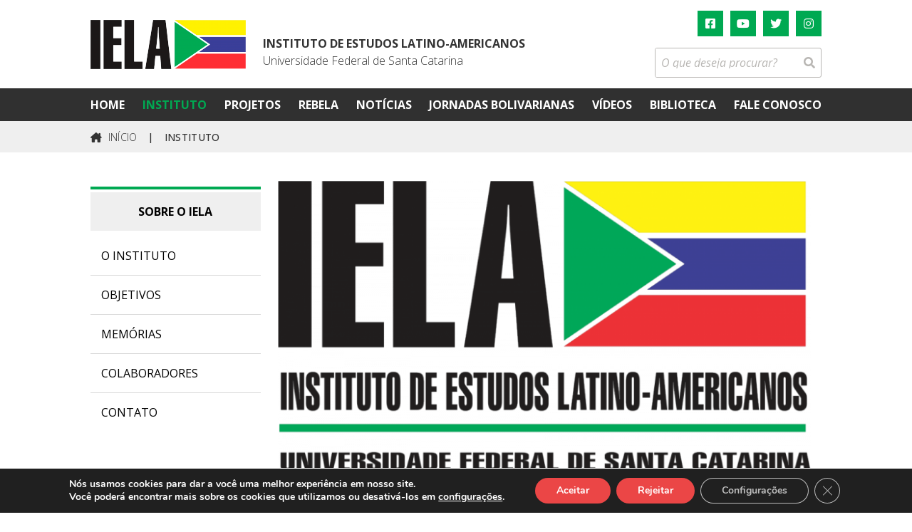

--- FILE ---
content_type: text/html; charset=UTF-8
request_url: https://iela.ufsc.br/instituto/
body_size: 26516
content:
<!DOCTYPE html>
<html dir="ltr" lang="pt-BR">

<head>
    <meta http-equiv="Content-Language" content="pt-BR">
    <meta http-equiv="Content-Type" content="text/html; charset=UTF-8">
    <meta name="viewport" content="width=device-width, user-scalable=no, initial-scale=1.0">
    <meta name="URL" content="http://iela.ufsc.br">
    <meta name="copyright" content="IELA">
    <meta http-equiv="X-UA-Compatible" content="ie=edge">
    <meta name="theme-color" content="#FFFFFF">
    <link rel="pingback" href="http://iela.ufsc.br/xmlrpc.php">
    <link rel="preconnect" href="https://fonts.googleapis.com">
    <meta name='robots' content='index, follow, max-image-preview:large, max-snippet:-1, max-video-preview:-1' />

	<!-- This site is optimized with the Yoast SEO plugin v26.7 - https://yoast.com/wordpress/plugins/seo/ -->
	<title>Instituto - IELA</title>
	<link rel="canonical" href="http://iela.ufsc.br/instituto/" />
	<meta property="og:locale" content="pt_BR" />
	<meta property="og:type" content="article" />
	<meta property="og:title" content="Instituto - IELA" />
	<meta property="og:url" content="http://iela.ufsc.br/instituto/" />
	<meta property="og:site_name" content="IELA" />
	<meta property="article:modified_time" content="2025-09-04T13:59:42+00:00" />
	<meta name="twitter:card" content="summary_large_image" />
	<script type="application/ld+json" class="yoast-schema-graph">{"@context":"https://schema.org","@graph":[{"@type":"WebPage","@id":"http://iela.ufsc.br/instituto/","url":"http://iela.ufsc.br/instituto/","name":"Instituto - IELA","isPartOf":{"@id":"http://iela.ufsc.br/#website"},"datePublished":"2022-06-21T14:14:27+00:00","dateModified":"2025-09-04T13:59:42+00:00","breadcrumb":{"@id":"http://iela.ufsc.br/instituto/#breadcrumb"},"inLanguage":"pt-BR","potentialAction":[{"@type":"ReadAction","target":["http://iela.ufsc.br/instituto/"]}]},{"@type":"BreadcrumbList","@id":"http://iela.ufsc.br/instituto/#breadcrumb","itemListElement":[{"@type":"ListItem","position":1,"name":"Início","item":"http://iela.ufsc.br/"},{"@type":"ListItem","position":2,"name":"Instituto"}]},{"@type":"WebSite","@id":"http://iela.ufsc.br/#website","url":"http://iela.ufsc.br/","name":"IELA","description":"Instituto de Estudos Latino-Americanos | O IELA é uma teia de relações horizontais, ligadas por um interesse comum: uma Abya Yala - A América Latina - livre e soberana.","potentialAction":[{"@type":"SearchAction","target":{"@type":"EntryPoint","urlTemplate":"http://iela.ufsc.br/?s={search_term_string}"},"query-input":{"@type":"PropertyValueSpecification","valueRequired":true,"valueName":"search_term_string"}}],"inLanguage":"pt-BR"}]}</script>
	<!-- / Yoast SEO plugin. -->


<link rel='dns-prefetch' href='//static.addtoany.com' />
<link rel='dns-prefetch' href='//fonts.googleapis.com' />
<link rel="alternate" title="oEmbed (JSON)" type="application/json+oembed" href="http://iela.ufsc.br/wp-json/oembed/1.0/embed?url=http%3A%2F%2Fiela.ufsc.br%2Finstituto%2F" />
<link rel="alternate" title="oEmbed (XML)" type="text/xml+oembed" href="http://iela.ufsc.br/wp-json/oembed/1.0/embed?url=http%3A%2F%2Fiela.ufsc.br%2Finstituto%2F&#038;format=xml" />
<style id='wp-img-auto-sizes-contain-inline-css' type='text/css'>
img:is([sizes=auto i],[sizes^="auto," i]){contain-intrinsic-size:3000px 1500px}
/*# sourceURL=wp-img-auto-sizes-contain-inline-css */
</style>
<style id='wp-emoji-styles-inline-css' type='text/css'>

	img.wp-smiley, img.emoji {
		display: inline !important;
		border: none !important;
		box-shadow: none !important;
		height: 1em !important;
		width: 1em !important;
		margin: 0 0.07em !important;
		vertical-align: -0.1em !important;
		background: none !important;
		padding: 0 !important;
	}
/*# sourceURL=wp-emoji-styles-inline-css */
</style>
<style id='wp-block-library-inline-css' type='text/css'>
:root{--wp-block-synced-color:#7a00df;--wp-block-synced-color--rgb:122,0,223;--wp-bound-block-color:var(--wp-block-synced-color);--wp-editor-canvas-background:#ddd;--wp-admin-theme-color:#007cba;--wp-admin-theme-color--rgb:0,124,186;--wp-admin-theme-color-darker-10:#006ba1;--wp-admin-theme-color-darker-10--rgb:0,107,160.5;--wp-admin-theme-color-darker-20:#005a87;--wp-admin-theme-color-darker-20--rgb:0,90,135;--wp-admin-border-width-focus:2px}@media (min-resolution:192dpi){:root{--wp-admin-border-width-focus:1.5px}}.wp-element-button{cursor:pointer}:root .has-very-light-gray-background-color{background-color:#eee}:root .has-very-dark-gray-background-color{background-color:#313131}:root .has-very-light-gray-color{color:#eee}:root .has-very-dark-gray-color{color:#313131}:root .has-vivid-green-cyan-to-vivid-cyan-blue-gradient-background{background:linear-gradient(135deg,#00d084,#0693e3)}:root .has-purple-crush-gradient-background{background:linear-gradient(135deg,#34e2e4,#4721fb 50%,#ab1dfe)}:root .has-hazy-dawn-gradient-background{background:linear-gradient(135deg,#faaca8,#dad0ec)}:root .has-subdued-olive-gradient-background{background:linear-gradient(135deg,#fafae1,#67a671)}:root .has-atomic-cream-gradient-background{background:linear-gradient(135deg,#fdd79a,#004a59)}:root .has-nightshade-gradient-background{background:linear-gradient(135deg,#330968,#31cdcf)}:root .has-midnight-gradient-background{background:linear-gradient(135deg,#020381,#2874fc)}:root{--wp--preset--font-size--normal:16px;--wp--preset--font-size--huge:42px}.has-regular-font-size{font-size:1em}.has-larger-font-size{font-size:2.625em}.has-normal-font-size{font-size:var(--wp--preset--font-size--normal)}.has-huge-font-size{font-size:var(--wp--preset--font-size--huge)}.has-text-align-center{text-align:center}.has-text-align-left{text-align:left}.has-text-align-right{text-align:right}.has-fit-text{white-space:nowrap!important}#end-resizable-editor-section{display:none}.aligncenter{clear:both}.items-justified-left{justify-content:flex-start}.items-justified-center{justify-content:center}.items-justified-right{justify-content:flex-end}.items-justified-space-between{justify-content:space-between}.screen-reader-text{border:0;clip-path:inset(50%);height:1px;margin:-1px;overflow:hidden;padding:0;position:absolute;width:1px;word-wrap:normal!important}.screen-reader-text:focus{background-color:#ddd;clip-path:none;color:#444;display:block;font-size:1em;height:auto;left:5px;line-height:normal;padding:15px 23px 14px;text-decoration:none;top:5px;width:auto;z-index:100000}html :where(.has-border-color){border-style:solid}html :where([style*=border-top-color]){border-top-style:solid}html :where([style*=border-right-color]){border-right-style:solid}html :where([style*=border-bottom-color]){border-bottom-style:solid}html :where([style*=border-left-color]){border-left-style:solid}html :where([style*=border-width]){border-style:solid}html :where([style*=border-top-width]){border-top-style:solid}html :where([style*=border-right-width]){border-right-style:solid}html :where([style*=border-bottom-width]){border-bottom-style:solid}html :where([style*=border-left-width]){border-left-style:solid}html :where(img[class*=wp-image-]){height:auto;max-width:100%}:where(figure){margin:0 0 1em}html :where(.is-position-sticky){--wp-admin--admin-bar--position-offset:var(--wp-admin--admin-bar--height,0px)}@media screen and (max-width:600px){html :where(.is-position-sticky){--wp-admin--admin-bar--position-offset:0px}}

/*# sourceURL=wp-block-library-inline-css */
</style><style id='global-styles-inline-css' type='text/css'>
:root{--wp--preset--aspect-ratio--square: 1;--wp--preset--aspect-ratio--4-3: 4/3;--wp--preset--aspect-ratio--3-4: 3/4;--wp--preset--aspect-ratio--3-2: 3/2;--wp--preset--aspect-ratio--2-3: 2/3;--wp--preset--aspect-ratio--16-9: 16/9;--wp--preset--aspect-ratio--9-16: 9/16;--wp--preset--color--black: #000000;--wp--preset--color--cyan-bluish-gray: #abb8c3;--wp--preset--color--white: #ffffff;--wp--preset--color--pale-pink: #f78da7;--wp--preset--color--vivid-red: #cf2e2e;--wp--preset--color--luminous-vivid-orange: #ff6900;--wp--preset--color--luminous-vivid-amber: #fcb900;--wp--preset--color--light-green-cyan: #7bdcb5;--wp--preset--color--vivid-green-cyan: #00d084;--wp--preset--color--pale-cyan-blue: #8ed1fc;--wp--preset--color--vivid-cyan-blue: #0693e3;--wp--preset--color--vivid-purple: #9b51e0;--wp--preset--gradient--vivid-cyan-blue-to-vivid-purple: linear-gradient(135deg,rgb(6,147,227) 0%,rgb(155,81,224) 100%);--wp--preset--gradient--light-green-cyan-to-vivid-green-cyan: linear-gradient(135deg,rgb(122,220,180) 0%,rgb(0,208,130) 100%);--wp--preset--gradient--luminous-vivid-amber-to-luminous-vivid-orange: linear-gradient(135deg,rgb(252,185,0) 0%,rgb(255,105,0) 100%);--wp--preset--gradient--luminous-vivid-orange-to-vivid-red: linear-gradient(135deg,rgb(255,105,0) 0%,rgb(207,46,46) 100%);--wp--preset--gradient--very-light-gray-to-cyan-bluish-gray: linear-gradient(135deg,rgb(238,238,238) 0%,rgb(169,184,195) 100%);--wp--preset--gradient--cool-to-warm-spectrum: linear-gradient(135deg,rgb(74,234,220) 0%,rgb(151,120,209) 20%,rgb(207,42,186) 40%,rgb(238,44,130) 60%,rgb(251,105,98) 80%,rgb(254,248,76) 100%);--wp--preset--gradient--blush-light-purple: linear-gradient(135deg,rgb(255,206,236) 0%,rgb(152,150,240) 100%);--wp--preset--gradient--blush-bordeaux: linear-gradient(135deg,rgb(254,205,165) 0%,rgb(254,45,45) 50%,rgb(107,0,62) 100%);--wp--preset--gradient--luminous-dusk: linear-gradient(135deg,rgb(255,203,112) 0%,rgb(199,81,192) 50%,rgb(65,88,208) 100%);--wp--preset--gradient--pale-ocean: linear-gradient(135deg,rgb(255,245,203) 0%,rgb(182,227,212) 50%,rgb(51,167,181) 100%);--wp--preset--gradient--electric-grass: linear-gradient(135deg,rgb(202,248,128) 0%,rgb(113,206,126) 100%);--wp--preset--gradient--midnight: linear-gradient(135deg,rgb(2,3,129) 0%,rgb(40,116,252) 100%);--wp--preset--font-size--small: 13px;--wp--preset--font-size--medium: 20px;--wp--preset--font-size--large: 36px;--wp--preset--font-size--x-large: 42px;--wp--preset--spacing--20: 0.44rem;--wp--preset--spacing--30: 0.67rem;--wp--preset--spacing--40: 1rem;--wp--preset--spacing--50: 1.5rem;--wp--preset--spacing--60: 2.25rem;--wp--preset--spacing--70: 3.38rem;--wp--preset--spacing--80: 5.06rem;--wp--preset--shadow--natural: 6px 6px 9px rgba(0, 0, 0, 0.2);--wp--preset--shadow--deep: 12px 12px 50px rgba(0, 0, 0, 0.4);--wp--preset--shadow--sharp: 6px 6px 0px rgba(0, 0, 0, 0.2);--wp--preset--shadow--outlined: 6px 6px 0px -3px rgb(255, 255, 255), 6px 6px rgb(0, 0, 0);--wp--preset--shadow--crisp: 6px 6px 0px rgb(0, 0, 0);}:where(.is-layout-flex){gap: 0.5em;}:where(.is-layout-grid){gap: 0.5em;}body .is-layout-flex{display: flex;}.is-layout-flex{flex-wrap: wrap;align-items: center;}.is-layout-flex > :is(*, div){margin: 0;}body .is-layout-grid{display: grid;}.is-layout-grid > :is(*, div){margin: 0;}:where(.wp-block-columns.is-layout-flex){gap: 2em;}:where(.wp-block-columns.is-layout-grid){gap: 2em;}:where(.wp-block-post-template.is-layout-flex){gap: 1.25em;}:where(.wp-block-post-template.is-layout-grid){gap: 1.25em;}.has-black-color{color: var(--wp--preset--color--black) !important;}.has-cyan-bluish-gray-color{color: var(--wp--preset--color--cyan-bluish-gray) !important;}.has-white-color{color: var(--wp--preset--color--white) !important;}.has-pale-pink-color{color: var(--wp--preset--color--pale-pink) !important;}.has-vivid-red-color{color: var(--wp--preset--color--vivid-red) !important;}.has-luminous-vivid-orange-color{color: var(--wp--preset--color--luminous-vivid-orange) !important;}.has-luminous-vivid-amber-color{color: var(--wp--preset--color--luminous-vivid-amber) !important;}.has-light-green-cyan-color{color: var(--wp--preset--color--light-green-cyan) !important;}.has-vivid-green-cyan-color{color: var(--wp--preset--color--vivid-green-cyan) !important;}.has-pale-cyan-blue-color{color: var(--wp--preset--color--pale-cyan-blue) !important;}.has-vivid-cyan-blue-color{color: var(--wp--preset--color--vivid-cyan-blue) !important;}.has-vivid-purple-color{color: var(--wp--preset--color--vivid-purple) !important;}.has-black-background-color{background-color: var(--wp--preset--color--black) !important;}.has-cyan-bluish-gray-background-color{background-color: var(--wp--preset--color--cyan-bluish-gray) !important;}.has-white-background-color{background-color: var(--wp--preset--color--white) !important;}.has-pale-pink-background-color{background-color: var(--wp--preset--color--pale-pink) !important;}.has-vivid-red-background-color{background-color: var(--wp--preset--color--vivid-red) !important;}.has-luminous-vivid-orange-background-color{background-color: var(--wp--preset--color--luminous-vivid-orange) !important;}.has-luminous-vivid-amber-background-color{background-color: var(--wp--preset--color--luminous-vivid-amber) !important;}.has-light-green-cyan-background-color{background-color: var(--wp--preset--color--light-green-cyan) !important;}.has-vivid-green-cyan-background-color{background-color: var(--wp--preset--color--vivid-green-cyan) !important;}.has-pale-cyan-blue-background-color{background-color: var(--wp--preset--color--pale-cyan-blue) !important;}.has-vivid-cyan-blue-background-color{background-color: var(--wp--preset--color--vivid-cyan-blue) !important;}.has-vivid-purple-background-color{background-color: var(--wp--preset--color--vivid-purple) !important;}.has-black-border-color{border-color: var(--wp--preset--color--black) !important;}.has-cyan-bluish-gray-border-color{border-color: var(--wp--preset--color--cyan-bluish-gray) !important;}.has-white-border-color{border-color: var(--wp--preset--color--white) !important;}.has-pale-pink-border-color{border-color: var(--wp--preset--color--pale-pink) !important;}.has-vivid-red-border-color{border-color: var(--wp--preset--color--vivid-red) !important;}.has-luminous-vivid-orange-border-color{border-color: var(--wp--preset--color--luminous-vivid-orange) !important;}.has-luminous-vivid-amber-border-color{border-color: var(--wp--preset--color--luminous-vivid-amber) !important;}.has-light-green-cyan-border-color{border-color: var(--wp--preset--color--light-green-cyan) !important;}.has-vivid-green-cyan-border-color{border-color: var(--wp--preset--color--vivid-green-cyan) !important;}.has-pale-cyan-blue-border-color{border-color: var(--wp--preset--color--pale-cyan-blue) !important;}.has-vivid-cyan-blue-border-color{border-color: var(--wp--preset--color--vivid-cyan-blue) !important;}.has-vivid-purple-border-color{border-color: var(--wp--preset--color--vivid-purple) !important;}.has-vivid-cyan-blue-to-vivid-purple-gradient-background{background: var(--wp--preset--gradient--vivid-cyan-blue-to-vivid-purple) !important;}.has-light-green-cyan-to-vivid-green-cyan-gradient-background{background: var(--wp--preset--gradient--light-green-cyan-to-vivid-green-cyan) !important;}.has-luminous-vivid-amber-to-luminous-vivid-orange-gradient-background{background: var(--wp--preset--gradient--luminous-vivid-amber-to-luminous-vivid-orange) !important;}.has-luminous-vivid-orange-to-vivid-red-gradient-background{background: var(--wp--preset--gradient--luminous-vivid-orange-to-vivid-red) !important;}.has-very-light-gray-to-cyan-bluish-gray-gradient-background{background: var(--wp--preset--gradient--very-light-gray-to-cyan-bluish-gray) !important;}.has-cool-to-warm-spectrum-gradient-background{background: var(--wp--preset--gradient--cool-to-warm-spectrum) !important;}.has-blush-light-purple-gradient-background{background: var(--wp--preset--gradient--blush-light-purple) !important;}.has-blush-bordeaux-gradient-background{background: var(--wp--preset--gradient--blush-bordeaux) !important;}.has-luminous-dusk-gradient-background{background: var(--wp--preset--gradient--luminous-dusk) !important;}.has-pale-ocean-gradient-background{background: var(--wp--preset--gradient--pale-ocean) !important;}.has-electric-grass-gradient-background{background: var(--wp--preset--gradient--electric-grass) !important;}.has-midnight-gradient-background{background: var(--wp--preset--gradient--midnight) !important;}.has-small-font-size{font-size: var(--wp--preset--font-size--small) !important;}.has-medium-font-size{font-size: var(--wp--preset--font-size--medium) !important;}.has-large-font-size{font-size: var(--wp--preset--font-size--large) !important;}.has-x-large-font-size{font-size: var(--wp--preset--font-size--x-large) !important;}
/*# sourceURL=global-styles-inline-css */
</style>

<style id='classic-theme-styles-inline-css' type='text/css'>
/*! This file is auto-generated */
.wp-block-button__link{color:#fff;background-color:#32373c;border-radius:9999px;box-shadow:none;text-decoration:none;padding:calc(.667em + 2px) calc(1.333em + 2px);font-size:1.125em}.wp-block-file__button{background:#32373c;color:#fff;text-decoration:none}
/*# sourceURL=/wp-includes/css/classic-themes.min.css */
</style>
<link rel='stylesheet' id='nta-css-popup-css' href='http://iela.ufsc.br/wp-content/plugins/wp-whatsapp/assets/dist/css/style.css?ver=2a09e3381d418061e529a6df25242911' type='text/css' media='all' />
<link rel='stylesheet' id='contact-form-7-css' href='http://iela.ufsc.br/wp-content/plugins/contact-form-7/includes/css/styles.css?ver=6.1.4' type='text/css' media='all' />
<link rel='stylesheet' id='wpcf7-redirect-script-frontend-css' href='http://iela.ufsc.br/wp-content/plugins/wpcf7-redirect/build/assets/frontend-script.css?ver=2c532d7e2be36f6af233' type='text/css' media='all' />
<link rel='stylesheet' id='bootstrap-css' href='http://iela.ufsc.br/wp-content/themes/iela/assets/css/bootstrap.min.css' type='text/css' media='all' />
<link rel='stylesheet' id='font-css' href='https://fonts.googleapis.com/css2?family=Open+Sans:ital,wght@0,300;0,400;0,500;0,600;0,700;0,800;1,300;1,400;1,500;1,600;1,700;1,800&#038;family=Roboto+Slab:wght@100;200;300;400;500;600;700;800;900&#038;family=Rubik:ital,wght@0,300;0,400;0,500;0,600;0,700;0,800;0,900;1,300;1,400;1,500;1,600;1,700;1,800;1,900&#038;family=Tinos:ital,wght@0,400;0,700;1,400;1,700&#038;display=swap' type='text/css' media='all' />
<link rel='stylesheet' id='fontawesome-css' href='http://iela.ufsc.br/wp-content/themes/iela/assets/fonticons/css/all.min.css' type='text/css' media='all' />
<link rel='stylesheet' id='fancybox-css-css' href='http://iela.ufsc.br/wp-content/themes/iela/assets/fancybox/fancybox.css' type='text/css' media='all' />
<link rel='stylesheet' id='slick-css' href='http://iela.ufsc.br/wp-content/themes/iela/assets/slick/slick.css' type='text/css' media='all' />
<link rel='stylesheet' id='slick-theme-css' href='http://iela.ufsc.br/wp-content/themes/iela/assets/slick/slick-theme.css' type='text/css' media='all' />
<link rel='stylesheet' id='style-css' href='http://iela.ufsc.br/wp-content/themes/iela/style.css' type='text/css' media='all' />
<link rel='stylesheet' id='addtoany-css' href='http://iela.ufsc.br/wp-content/plugins/add-to-any/addtoany.min.css?ver=1.16' type='text/css' media='all' />
<link rel='stylesheet' id='timeline-fontawosome-css' href='http://iela.ufsc.br/wp-content/plugins/timeline-event-history/assets/resources/fontawesome/css/fontawesome.min.css?ver=3.1' type='text/css' media='all' />
<link rel='stylesheet' id='moove_gdpr_frontend-css' href='http://iela.ufsc.br/wp-content/plugins/gdpr-cookie-compliance/dist/styles/gdpr-main.css?ver=5.0.9' type='text/css' media='all' />
<style id='moove_gdpr_frontend-inline-css' type='text/css'>
#moove_gdpr_cookie_modal,#moove_gdpr_cookie_info_bar,.gdpr_cookie_settings_shortcode_content{font-family:&#039;Nunito&#039;,sans-serif}#moove_gdpr_save_popup_settings_button{background-color:#373737;color:#fff}#moove_gdpr_save_popup_settings_button:hover{background-color:#000}#moove_gdpr_cookie_info_bar .moove-gdpr-info-bar-container .moove-gdpr-info-bar-content a.mgbutton,#moove_gdpr_cookie_info_bar .moove-gdpr-info-bar-container .moove-gdpr-info-bar-content button.mgbutton{background-color:#eb4646}#moove_gdpr_cookie_modal .moove-gdpr-modal-content .moove-gdpr-modal-footer-content .moove-gdpr-button-holder a.mgbutton,#moove_gdpr_cookie_modal .moove-gdpr-modal-content .moove-gdpr-modal-footer-content .moove-gdpr-button-holder button.mgbutton,.gdpr_cookie_settings_shortcode_content .gdpr-shr-button.button-green{background-color:#eb4646;border-color:#eb4646}#moove_gdpr_cookie_modal .moove-gdpr-modal-content .moove-gdpr-modal-footer-content .moove-gdpr-button-holder a.mgbutton:hover,#moove_gdpr_cookie_modal .moove-gdpr-modal-content .moove-gdpr-modal-footer-content .moove-gdpr-button-holder button.mgbutton:hover,.gdpr_cookie_settings_shortcode_content .gdpr-shr-button.button-green:hover{background-color:#fff;color:#eb4646}#moove_gdpr_cookie_modal .moove-gdpr-modal-content .moove-gdpr-modal-close i,#moove_gdpr_cookie_modal .moove-gdpr-modal-content .moove-gdpr-modal-close span.gdpr-icon{background-color:#eb4646;border:1px solid #eb4646}#moove_gdpr_cookie_info_bar span.moove-gdpr-infobar-allow-all.focus-g,#moove_gdpr_cookie_info_bar span.moove-gdpr-infobar-allow-all:focus,#moove_gdpr_cookie_info_bar button.moove-gdpr-infobar-allow-all.focus-g,#moove_gdpr_cookie_info_bar button.moove-gdpr-infobar-allow-all:focus,#moove_gdpr_cookie_info_bar span.moove-gdpr-infobar-reject-btn.focus-g,#moove_gdpr_cookie_info_bar span.moove-gdpr-infobar-reject-btn:focus,#moove_gdpr_cookie_info_bar button.moove-gdpr-infobar-reject-btn.focus-g,#moove_gdpr_cookie_info_bar button.moove-gdpr-infobar-reject-btn:focus,#moove_gdpr_cookie_info_bar span.change-settings-button.focus-g,#moove_gdpr_cookie_info_bar span.change-settings-button:focus,#moove_gdpr_cookie_info_bar button.change-settings-button.focus-g,#moove_gdpr_cookie_info_bar button.change-settings-button:focus{-webkit-box-shadow:0 0 1px 3px #eb4646;-moz-box-shadow:0 0 1px 3px #eb4646;box-shadow:0 0 1px 3px #eb4646}#moove_gdpr_cookie_modal .moove-gdpr-modal-content .moove-gdpr-modal-close i:hover,#moove_gdpr_cookie_modal .moove-gdpr-modal-content .moove-gdpr-modal-close span.gdpr-icon:hover,#moove_gdpr_cookie_info_bar span[data-href]>u.change-settings-button{color:#eb4646}#moove_gdpr_cookie_modal .moove-gdpr-modal-content .moove-gdpr-modal-left-content #moove-gdpr-menu li.menu-item-selected a span.gdpr-icon,#moove_gdpr_cookie_modal .moove-gdpr-modal-content .moove-gdpr-modal-left-content #moove-gdpr-menu li.menu-item-selected button span.gdpr-icon{color:inherit}#moove_gdpr_cookie_modal .moove-gdpr-modal-content .moove-gdpr-modal-left-content #moove-gdpr-menu li a span.gdpr-icon,#moove_gdpr_cookie_modal .moove-gdpr-modal-content .moove-gdpr-modal-left-content #moove-gdpr-menu li button span.gdpr-icon{color:inherit}#moove_gdpr_cookie_modal .gdpr-acc-link{line-height:0;font-size:0;color:transparent;position:absolute}#moove_gdpr_cookie_modal .moove-gdpr-modal-content .moove-gdpr-modal-close:hover i,#moove_gdpr_cookie_modal .moove-gdpr-modal-content .moove-gdpr-modal-left-content #moove-gdpr-menu li a,#moove_gdpr_cookie_modal .moove-gdpr-modal-content .moove-gdpr-modal-left-content #moove-gdpr-menu li button,#moove_gdpr_cookie_modal .moove-gdpr-modal-content .moove-gdpr-modal-left-content #moove-gdpr-menu li button i,#moove_gdpr_cookie_modal .moove-gdpr-modal-content .moove-gdpr-modal-left-content #moove-gdpr-menu li a i,#moove_gdpr_cookie_modal .moove-gdpr-modal-content .moove-gdpr-tab-main .moove-gdpr-tab-main-content a:hover,#moove_gdpr_cookie_info_bar.moove-gdpr-dark-scheme .moove-gdpr-info-bar-container .moove-gdpr-info-bar-content a.mgbutton:hover,#moove_gdpr_cookie_info_bar.moove-gdpr-dark-scheme .moove-gdpr-info-bar-container .moove-gdpr-info-bar-content button.mgbutton:hover,#moove_gdpr_cookie_info_bar.moove-gdpr-dark-scheme .moove-gdpr-info-bar-container .moove-gdpr-info-bar-content a:hover,#moove_gdpr_cookie_info_bar.moove-gdpr-dark-scheme .moove-gdpr-info-bar-container .moove-gdpr-info-bar-content button:hover,#moove_gdpr_cookie_info_bar.moove-gdpr-dark-scheme .moove-gdpr-info-bar-container .moove-gdpr-info-bar-content span.change-settings-button:hover,#moove_gdpr_cookie_info_bar.moove-gdpr-dark-scheme .moove-gdpr-info-bar-container .moove-gdpr-info-bar-content button.change-settings-button:hover,#moove_gdpr_cookie_info_bar.moove-gdpr-dark-scheme .moove-gdpr-info-bar-container .moove-gdpr-info-bar-content u.change-settings-button:hover,#moove_gdpr_cookie_info_bar span[data-href]>u.change-settings-button,#moove_gdpr_cookie_info_bar.moove-gdpr-dark-scheme .moove-gdpr-info-bar-container .moove-gdpr-info-bar-content a.mgbutton.focus-g,#moove_gdpr_cookie_info_bar.moove-gdpr-dark-scheme .moove-gdpr-info-bar-container .moove-gdpr-info-bar-content button.mgbutton.focus-g,#moove_gdpr_cookie_info_bar.moove-gdpr-dark-scheme .moove-gdpr-info-bar-container .moove-gdpr-info-bar-content a.focus-g,#moove_gdpr_cookie_info_bar.moove-gdpr-dark-scheme .moove-gdpr-info-bar-container .moove-gdpr-info-bar-content button.focus-g,#moove_gdpr_cookie_info_bar.moove-gdpr-dark-scheme .moove-gdpr-info-bar-container .moove-gdpr-info-bar-content a.mgbutton:focus,#moove_gdpr_cookie_info_bar.moove-gdpr-dark-scheme .moove-gdpr-info-bar-container .moove-gdpr-info-bar-content button.mgbutton:focus,#moove_gdpr_cookie_info_bar.moove-gdpr-dark-scheme .moove-gdpr-info-bar-container .moove-gdpr-info-bar-content a:focus,#moove_gdpr_cookie_info_bar.moove-gdpr-dark-scheme .moove-gdpr-info-bar-container .moove-gdpr-info-bar-content button:focus,#moove_gdpr_cookie_info_bar.moove-gdpr-dark-scheme .moove-gdpr-info-bar-container .moove-gdpr-info-bar-content span.change-settings-button.focus-g,span.change-settings-button:focus,button.change-settings-button.focus-g,button.change-settings-button:focus,#moove_gdpr_cookie_info_bar.moove-gdpr-dark-scheme .moove-gdpr-info-bar-container .moove-gdpr-info-bar-content u.change-settings-button.focus-g,#moove_gdpr_cookie_info_bar.moove-gdpr-dark-scheme .moove-gdpr-info-bar-container .moove-gdpr-info-bar-content u.change-settings-button:focus{color:#eb4646}#moove_gdpr_cookie_modal .moove-gdpr-branding.focus-g span,#moove_gdpr_cookie_modal .moove-gdpr-modal-content .moove-gdpr-tab-main a.focus-g,#moove_gdpr_cookie_modal .moove-gdpr-modal-content .moove-gdpr-tab-main .gdpr-cd-details-toggle.focus-g{color:#eb4646}#moove_gdpr_cookie_modal.gdpr_lightbox-hide{display:none}
/*# sourceURL=moove_gdpr_frontend-inline-css */
</style>
<script type="text/javascript" id="addtoany-core-js-before">
/* <![CDATA[ */
window.a2a_config=window.a2a_config||{};a2a_config.callbacks=[];a2a_config.overlays=[];a2a_config.templates={};a2a_localize = {
	Share: "Share",
	Save: "Save",
	Subscribe: "Subscribe",
	Email: "Email",
	Bookmark: "Bookmark",
	ShowAll: "Show all",
	ShowLess: "Show less",
	FindServices: "Find service(s)",
	FindAnyServiceToAddTo: "Instantly find any service to add to",
	PoweredBy: "Powered by",
	ShareViaEmail: "Share via email",
	SubscribeViaEmail: "Subscribe via email",
	BookmarkInYourBrowser: "Bookmark in your browser",
	BookmarkInstructions: "Press Ctrl+D or \u2318+D to bookmark this page",
	AddToYourFavorites: "Add to your favorites",
	SendFromWebOrProgram: "Send from any email address or email program",
	EmailProgram: "Email program",
	More: "More&#8230;",
	ThanksForSharing: "Thanks for sharing!",
	ThanksForFollowing: "Thanks for following!"
};


//# sourceURL=addtoany-core-js-before
/* ]]> */
</script>
<script type="text/javascript" defer src="https://static.addtoany.com/menu/page.js" id="addtoany-core-js"></script>
<script type="text/javascript" src="http://iela.ufsc.br/wp-includes/js/jquery/jquery.min.js?ver=3.7.1" id="jquery-core-js"></script>
<script type="text/javascript" src="http://iela.ufsc.br/wp-includes/js/jquery/jquery-migrate.min.js?ver=3.4.1" id="jquery-migrate-js"></script>
<script type="text/javascript" defer src="http://iela.ufsc.br/wp-content/plugins/add-to-any/addtoany.min.js?ver=1.1" id="addtoany-jquery-js"></script>
<link rel="https://api.w.org/" href="http://iela.ufsc.br/wp-json/" /><link rel="alternate" title="JSON" type="application/json" href="http://iela.ufsc.br/wp-json/wp/v2/pages/17" /><link rel="EditURI" type="application/rsd+xml" title="RSD" href="http://iela.ufsc.br/xmlrpc.php?rsd" />

<link rel='shortlink' href='http://iela.ufsc.br/?p=17' />

		<!-- GA Google Analytics @ https://m0n.co/ga -->
		<script async src="https://www.googletagmanager.com/gtag/js?id=UA-63677066-1"></script>
		<script>
			window.dataLayer = window.dataLayer || [];
			function gtag(){dataLayer.push(arguments);}
			gtag('js', new Date());
			gtag('config', 'UA-63677066-1');
		</script>

	<!-- Analytics by WP Statistics - https://wp-statistics.com -->
<link rel="icon" href="http://iela.ufsc.br/wp-content/uploads/2022/08/cropped-favicon-32x32-1-32x32.png" sizes="32x32" />
<link rel="icon" href="http://iela.ufsc.br/wp-content/uploads/2022/08/cropped-favicon-32x32-1-192x192.png" sizes="192x192" />
<link rel="apple-touch-icon" href="http://iela.ufsc.br/wp-content/uploads/2022/08/cropped-favicon-32x32-1-180x180.png" />
<meta name="msapplication-TileImage" content="http://iela.ufsc.br/wp-content/uploads/2022/08/cropped-favicon-32x32-1-270x270.png" />
<link rel='stylesheet' id='timeline-wp-style-another-css' href='http://iela.ufsc.br/wp-content/plugins/timeline-event-history/includes/public/templates/style-another/style.css?ver=1.0' type='text/css' media='all' />
</head>

<body class="wp-singular page-template page-template-page-templates page-template-about page-template-page-templatesabout-php page page-id-17 wp-theme-iela">
<div class="ajax_load">
    <div class="ajax_load_box">
        <div class="ajax_load_box_circle"></div>
        <p class="ajax_load_box_title">Aguarde, carregando...</p>
    </div>
</div>

<header class="main-header text-center text-xl-start">
    <div class="main-header-iela">
        <div class="container">
            <div class="row align-items-center">
                <div class="col-12 col-lg-8">
                    <div class="row align-items-end">
                        <div class="col-12 col-lg-auto mb-3 mb-lg-0">
                            <a class="main-header-iela-logo mx-auto mx-lg-0" title="IELA" href="http://iela.ufsc.br">
                                <img src="http://iela.ufsc.br/wp-content/uploads/2022/06/logos-iela.png"
                                     title="IELA" alt="IELA">
                            </a>
                        </div>

                        <div class="col-12 col-lg-auto">
                            <div class="htmlchars">
                                <p><strong>INSTITUTO DE ESTUDOS LATINO-AMERICANOS</strong><br />
Universidade Federal de Santa Catarina</p>
                            </div>
                        </div>
                    </div>
                </div>

                                    <div class="d-none d-lg-block col-12 col-lg-4">
                                                    <div class="main-header-iela-socials mb-3">
                                                                    <a target="_blank" href="https://www.facebook.com/institutodeestudoslatinoamericanos/"><i class="fab fa-facebook-square"></i></a>
                                                                    <a target="_blank" href="https://www.youtube.com/channel/UCmXAhnYEoUvdydX-UH9YM6Q"><i class="fab fa-youtube"></i></a>
                                                                    <a target="_blank" href="https://twitter.com/ielaufsc"><i class="fab fa-twitter"></i></a>
                                                                    <a target="_blank" href="https://www.instagram.com/iela_ufsc/"><i class="fab fa-instagram"></i></a>
                                                            </div>
                        
                        <form class="search-form" method="get" action="http://iela.ufsc.br/" role="search">
    <input type="hidden" value="post" name="post_type" id="post_type" />
    <input type="search" name="s" title="Busque por palavra-chave" placeholder="O que deseja procurar?" value="" required/>
    <button><i class="fas fa-search"></i></button>
</form>                    </div>
                            </div>
        </div>
    </div>

    <nav class="main-header-nav">
        <div class="container">
                            <ul id="menu-cabecalho" class="d-none d-lg-flex"><li id="menu-item-53" class="menu-item menu-item-type-post_type menu-item-object-page menu-item-home menu-item-53"><a href="http://iela.ufsc.br/">Home</a></li>
<li id="menu-item-21561" class="menu-item menu-item-type-post_type menu-item-object-page current-menu-item page_item page-item-17 current_page_item menu-item-has-children menu-item-21561"><a href="http://iela.ufsc.br/instituto/" aria-current="page">Instituto</a>
<ul class="sub-menu">
	<li id="menu-item-76" class="menu-item menu-item-type-custom menu-item-object-custom menu-item-76"><a href="https://iela.ufsc.br/instituto/?ancora=#o-instituto">Sobre</a></li>
	<li id="menu-item-77" class="menu-item menu-item-type-custom menu-item-object-custom menu-item-77"><a href="https://iela.ufsc.br/instituto/?ancora=#objetivos">Objetivos</a></li>
	<li id="menu-item-78" class="menu-item menu-item-type-custom menu-item-object-custom menu-item-78"><a href="https://iela.ufsc.br/instituto/?ancora=#memorias">Memórias</a></li>
	<li id="menu-item-79" class="menu-item menu-item-type-custom menu-item-object-custom menu-item-79"><a href="https://iela.ufsc.br/instituto/?ancora=#colaboradores">Colaboradores</a></li>
	<li id="menu-item-80" class="menu-item menu-item-type-custom menu-item-object-custom menu-item-80"><a href="https://iela.ufsc.br/instituto/?ancora=#contato">Contato</a></li>
</ul>
</li>
<li id="menu-item-57" class="menu-item menu-item-type-post_type menu-item-object-page menu-item-has-children menu-item-57"><a href="http://iela.ufsc.br/projetos/">Projetos</a>
<ul class="sub-menu">
	<li id="menu-item-627" class="menu-item menu-item-type-post_type menu-item-object-project menu-item-627"><a href="http://iela.ufsc.br/projeto/circula/">Circula</a></li>
	<li id="menu-item-626" class="menu-item menu-item-type-post_type menu-item-object-project menu-item-626"><a href="http://iela.ufsc.br/projeto/colecao-patria-grande/">Coleção Pátria Grande</a></li>
	<li id="menu-item-1020" class="menu-item menu-item-type-post_type menu-item-object-project menu-item-1020"><a href="http://iela.ufsc.br/projeto/veias-abertas/">Coletivo Veias Abertas</a></li>
	<li id="menu-item-625" class="menu-item menu-item-type-post_type menu-item-object-project menu-item-625"><a href="http://iela.ufsc.br/projeto/cursos-livres/">Cursos Livres</a></li>
	<li id="menu-item-624" class="menu-item menu-item-type-post_type menu-item-object-project menu-item-624"><a href="http://iela.ufsc.br/projeto/indigena-digital/">Indígena Digital</a></li>
	<li id="menu-item-618" class="menu-item menu-item-type-post_type menu-item-object-project menu-item-618"><a href="http://iela.ufsc.br/projeto/nehal/">Nehal</a></li>
	<li id="menu-item-619" class="menu-item menu-item-type-post_type menu-item-object-project menu-item-619"><a href="http://iela.ufsc.br/projeto/ola-observatorio-latino-americano/">OLA – Observatório Latino Americano</a></li>
	<li id="menu-item-623" class="menu-item menu-item-type-post_type menu-item-object-project menu-item-623"><a href="http://iela.ufsc.br/projeto/pensadores-da-patria-grande/">Pensadores da Pátria Grande</a></li>
	<li id="menu-item-922" class="menu-item menu-item-type-post_type menu-item-object-project menu-item-922"><a href="http://iela.ufsc.br/projeto/povos-originarios/">Povos Originários</a></li>
	<li id="menu-item-923" class="menu-item menu-item-type-post_type menu-item-object-project menu-item-923"><a href="http://iela.ufsc.br/projeto/programa-pensamento-critico/">Programa Pensamento Crítico</a></li>
	<li id="menu-item-924" class="menu-item menu-item-type-post_type menu-item-object-project menu-item-924"><a href="http://iela.ufsc.br/projeto/projeto-cordoba/">Projeto Córdoba</a></li>
	<li id="menu-item-925" class="menu-item menu-item-type-post_type menu-item-object-project menu-item-925"><a href="http://iela.ufsc.br/projeto/vitral-latino-americano/">Vitral Latino Americano</a></li>
</ul>
</li>
<li id="menu-item-21562" class="menu-item menu-item-type-post_type menu-item-object-page menu-item-has-children menu-item-21562"><a href="http://iela.ufsc.br/rebela-revista/">Rebela</a>
<ul class="sub-menu">
	<li id="menu-item-162" class="menu-item menu-item-type-post_type menu-item-object-page menu-item-162"><a href="http://iela.ufsc.br/rebela-revista/">Revista</a></li>
	<li id="menu-item-161" class="menu-item menu-item-type-post_type menu-item-object-page menu-item-161"><a href="http://iela.ufsc.br/rebela-rede/">Rede</a></li>
</ul>
</li>
<li id="menu-item-56" class="menu-item menu-item-type-post_type menu-item-object-page menu-item-56"><a href="http://iela.ufsc.br/noticias/">Notícias</a></li>
<li id="menu-item-65" class="menu-item menu-item-type-post_type menu-item-object-page menu-item-has-children menu-item-65"><a href="http://iela.ufsc.br/jornadas-bolivarianas/">Jornadas Bolivarianas</a>
<ul class="sub-menu">
	<li id="menu-item-26899" class="menu-item menu-item-type-post_type menu-item-object-page menu-item-26899"><a href="http://iela.ufsc.br/outras-jornadas-bolivarianas/">Outras Jornadas Bolivarianas</a></li>
</ul>
</li>
<li id="menu-item-58" class="menu-item menu-item-type-post_type menu-item-object-page menu-item-58"><a href="http://iela.ufsc.br/videos/">Vídeos</a></li>
<li id="menu-item-67" class="menu-item menu-item-type-post_type menu-item-object-page menu-item-67"><a href="http://iela.ufsc.br/biblioteca/">Biblioteca</a></li>
<li id="menu-item-54" class="menu-item menu-item-type-post_type menu-item-object-page menu-item-54"><a href="http://iela.ufsc.br/fale-conosco/">Fale Conosco</a></li>
</ul>            
            <!-- Dialog Contents -->
            <div id="dialog-submenu" style="display:none; -width:500px; background-color: rgba(48,48,48,0.7);"></div>
        </div>
    </nav>
</header>

<main id="content" class="site-main" role="main">    <section class="tpl-about">
        <div class="tpl-about-header text-center text-lg-start">
            <div class="tpl-about-header-breadcrumb">
                <div class="container justify-content-center justify-content-lg-start">
                    <span property="itemListElement" typeof="ListItem"><a property="item" typeof="WebPage" title="Vá para IELA." href="http://iela.ufsc.br" class="home" ><span property="name"><i class="fa-solid fa-house-chimney me-1"></i> Início</span></a><meta property="position" content="1"></span><span>|</span><span property="itemListElement" typeof="ListItem"><span property="name" class="post post-page current-item">Instituto</span><meta property="url" content="http://iela.ufsc.br/instituto/"><meta property="position" content="2"></span>                </div>
            </div>
        </div>

        <section id="o-intituto" class="tpl-about-institute">
            <div class="container">
                <div class="row">
                    <div class="col-12 col-lg-3 mt-3 mb-5 mb-lg-0">
                        <nav class="tpl-about-institute-nav">
                            <h2>Sobre o IELA</h2>
                            <a data-go=".tpl-about-institute" title="O Instituto" href="#">O Instituto</a>
                            <a data-go=".tpl-about-objetives" title="Objetivos" href="#">Objetivos</a>
                            <a data-go=".tpl-about-memoirs" title="Memórias" href="#">Memórias</a>
                            <a data-go=".tpl-about-collaborators" title="Colaboradores" href="#">Colaboradores</a>
                            <a data-go=".tpl-about-contact" title="Contato" href="#">Contato</a>
                        </nav>
                    </div>

                    <div class="col-12 col-lg-9">
                        <div class="htmlchars">
                            <h1><img fetchpriority="high" decoding="async" class="alignnone wp-image-21558" src="https://iela.ufsc.br/wp-content/uploads/2022/08/iela_portal_2015_logos_separados_02_iela_preto-300x163.png" alt="" width="748" height="406" srcset="http://iela.ufsc.br/wp-content/uploads/2022/08/iela_portal_2015_logos_separados_02_iela_preto-300x163.png 300w, http://iela.ufsc.br/wp-content/uploads/2022/08/iela_portal_2015_logos_separados_02_iela_preto-768x418.png 768w, http://iela.ufsc.br/wp-content/uploads/2022/08/iela_portal_2015_logos_separados_02_iela_preto.png 1024w" sizes="(max-width: 748px) 100vw, 748px" /></h1>
<h1><strong>Quem Somos</strong></h1>
<p style="text-align: justify;">O IELA nasceu em 2006, fruto de um processo que começou em 2004 com um único projeto: o Observatório Latino-Americano (OLA). Naqueles dias o Brasil ainda estava de costas para a América Latina, mas a partir das transformações iniciadas na Venezuela essa parte do continente começou a fazer parte do cotidiano das notícias, chegando também à Universidade.</p>
<p style="text-align: justify;">Assim, os estudos latino-americanos, que eram um campo de reflexão consolidado nas universidades europeias, estadunidenses e asiáticas, passaram a se constituir também na UFSC como um esforço inédito na universidade brasileira, até então indiferente com relação a essas temáticas. A criação do Instituto veio assim superar uma debilidade institucional e intelectual que caracterizava a universidade brasileira. A partir da sua efetivação, a UFSC passou a ser um ponto de referência no debate da integração latino-americana, que avança em termos econômicos, culturais e institucionais.</p>
<p style="text-align: justify;">Tendo como pressupostos o compromisso com o pensamento próprio, o debate anti-eurocêntrico e a reflexão anticapitalista, o IELA é uma teia de relações horizontais, ligadas por um interesse comum: uma Abya Yala &#8211; A América Latina &#8211; livre, soberana e unida.</p>
                        </div>
                    </div>
                </div>
            </div>
        </section>

        <section id="objetivos" class="tpl-about-objetives">
            <div class="container">
                <header class="tpl-about-objetives-header">
                    <h2>Os objetivos do IELA</h2>
                </header>

                <div class="tpl-about-objetives-content">
                                                                <div class="slick-objetives">
                                                            <div class="px-3">
                                    <article>
                                                                                <h3>Pós-Graduação:<br />
Desenvolver programas e intermediar parcerias com outras instituições para a realização de cursos em nível de pós-graduação na área dos estudos latino-americanos.<br />
</h3>
                                    </article>
                                </div>
                                                            <div class="px-3">
                                    <article>
                                                                                <h3>Assessoria:<br />
Prestar assessoria e consultoria especializada em temas referentes às políticas econômicas e sociais que afetam os países latino-americanos.<br />
</h3>
                                    </article>
                                </div>
                                                            <div class="px-3">
                                    <article>
                                                                                <h3>Intercâmbio:<br />
Promover intercâmbios nacionais e estrangeiros, visando a realização de estudos e pesquisas sobre a América Latina.</h3>
                                    </article>
                                </div>
                                                            <div class="px-3">
                                    <article>
                                                                                <h3>Comunicação:<br />
Organizar e difundir pela rede mundial de computadores conhecimento acerca da vida social, cultural, econômica e política do continente latino-americano.</h3>
                                    </article>
                                </div>
                                                            <div class="px-3">
                                    <article>
                                                                                <h3>Formação:<br />
Desenvolver programas de formação e capacitação de dirigentes dos movimentos populares, professores e de instituições universitárias, nacionais e estrangeiras.<br />
</h3>
                                    </article>
                                </div>
                                                            <div class="px-3">
                                    <article>
                                                                                <h3>Extensão:<br />
Promover encontros científicos, seminários, simpósios, colóquios, jornadas, congressos e outras atividades, bem como ações que auxilíem o desenvolvimento de projetos comunitários.<br />
</h3>
                                    </article>
                                </div>
                                                            <div class="px-3">
                                    <article>
                                                                                <h3>Pesquisa:<br />
Desenvolver estudos e pesquisas sobre a realidade latino-americana, na perspectiva de decifrar os novos condicionamentos da dependência e do subdesenvolvimento dos países latino-americanos na política e economia mundial.<br />
</h3>
                                    </article>
                                </div>
                                                    </div>
                                    </div>
            </div>
        </section>

                    <section id="memorias" class="tpl-about-history">
                <div class="container">
                    <header class="tpl-about-history-header">
                        <div class="htmlchars"><h1 style="text-align: center;"><strong>Um pouco da nossa história</strong></h1>
</div>
                    </header>

                    <div class="tpl-about-history-content">
                        <div class="htmlchars"><div id="twp-608" class="style-another">
            <div id="twp-telement-0" class="timeline">
            <div class="timeline-content">

                <div class="timeline-year">
                    <span>2004</span>                </div>
                
                <div class="timeline-icon">
                                            <img src="http://iela.ufsc.br/wp-content/uploads/2022/07/logotipo_0-256x256.jpg " > 
                                    </div>

                <h3 class="title">Um pouco de nossa história</h3>                <div class="description">Em 7 de Julho de 2004, um pequeno grupo, liderado pelo professor Nildo Domingos Ouriques, do Departamento de Economia, com a participação da professora Beatriz Paiva, do Departamento de Serviço Social, e das jornalistas Elaine Tavares e Raquel Moysés, criou o espaço institucional necessário para desenvolver os estudos latino-americanos no âmbito da UFSC. Assim, como resultado desta iniciativa, em 7 de julho de 2004, nasceu o Observatório Latino-Americano (OLA) que, progressivamente, incorporou estudantes como colaboradores.</div>            </div>
        </div>
            <div id="twp-telement-1" class="timeline">
            <div class="timeline-content">

                <div class="timeline-year">
                    <span>2004</span>                </div>
                
                <div class="timeline-icon">
                                            <img src="http://iela.ufsc.br/wp-content/uploads/2022/07/1.jornada-220x256.jpg " > 
                                    </div>

                <h3 class="title">Jornadas Bolivarianas, 1ª edição - Bolivarianismo e Poder Popular na Venezuela</h3>                <div class="description">6 de Dezembro, 2004 — 8 de Dezembro, 2004

</div>            </div>
        </div>
            <div id="twp-telement-2" class="timeline">
            <div class="timeline-content">

                <div class="timeline-year">
                    <span>2005</span>                </div>
                
                <div class="timeline-icon">
                                            <img src="http://iela.ufsc.br/wp-content/uploads/2022/07/2.jornada-1-220x256.jpg " > 
                                    </div>

                <h3 class="title">Jornadas Bolivarianas, 2ª edição - O Mapa da Crise: a Reinvenção das Ciências Sociais na América Latina</h3>                <div class="description">15 de Agosto, 2005 — 19 de Agosto, 2005</div>            </div>
        </div>
            <div id="twp-telement-3" class="timeline">
            <div class="timeline-content">

                <div class="timeline-year">
                    <span>2005</span>                </div>
                
                <div class="timeline-icon">
                                            <img src="http://iela.ufsc.br/wp-content/uploads/2022/07/iela_portal_2015_logos_ola-1-256x256.png " > 
                                    </div>

                <h3 class="title">Nasce o grupo de leitura, discussão e pesquisa do OLA</h3>                <div class="description">11 de Novembro, 2005
O grupo de leitura, discussão e pesquisa do Observatório Latino-Americano (OLA) foi criado ao final de 2005, através de convite feito pelo prof. Nildo Ouriques a um grupo então reduzido de estudantes. Estes, cursando, sobretudo, as fases iniciais do curso de Economia, tomaram para si, desde o início, a tarefa de organização coletiva como grupo de estudos, atuando em três frentes indissociáveis: a leitura dos clássicos da ciência social crítica na América Latina; a realização social desta leitura através de encontros para discussão e debate das obras; e, ainda, o desenvolvimento de projetos individuais de pesquisa, forma autônoma de verificação na realidade da importância e atualidade dos conceitos e categorias estudados em cada leitura. Mais informações AQUI.</div>            </div>
        </div>
            <div id="twp-telement-4" class="timeline">
            <div class="timeline-content">

                <div class="timeline-year">
                    <span>2006</span>                </div>
                
                <div class="timeline-icon">
                                            <img src="http://iela.ufsc.br/wp-content/uploads/2022/07/imagem_elaine_337-1-220x256.jpg " > 
                                    </div>

                <h3 class="title">Criação do IELA</h3>                <div class="description">19 de Julho, 2006
Com o passar do tempo o projeto Observatório Latino-Americano (OLA) ficou insuficiente. Por isso, grupos de pesquisadores da UFSC, que já desenvolviam esforços na área de estudos latino-americanos, e outros que se interessaram por este campo de estudo, consideraram que era o momento de propor sua reestruturação, criando o Institudo de Estudos Latino-Americanos - IELA. Na proposta, o fundamento básico foi a necessidade de manter certa unidade temática, sempre com respeito ao pluralismo teórico-metodológico, condição indispensável para o bom desenvolvimento dos trabalhos e para o crescimento institucional da UFSC.

Assim, com a ideia acolhida peo reitor Lúcio Botelho, o IELA foi criado por meio da Portaria n°. 489 (GR/19/07/2006), que designou o professor Nildo Domingos Ouriques como seu primeiro presidente.</div>            </div>
        </div>
            <div id="twp-telement-5" class="timeline">
            <div class="timeline-content">

                <div class="timeline-year">
                    <span>2006</span>                </div>
                
                <div class="timeline-icon">
                                            <img src="http://iela.ufsc.br/wp-content/uploads/2022/07/3.jornada-1-220x256.jpg " > 
                                    </div>

                <h3 class="title">Jornadas Bolivarianas, 3ª edição - Teoria Social e Eurocentrismo: a insurgência do Pensamento Crí­tico</h3>                <div class="description">20 de Novembro, 2006 — 24 de Novembro, 2006</div>            </div>
        </div>
            <div id="twp-telement-6" class="timeline">
            <div class="timeline-content">

                <div class="timeline-year">
                    <span>2007</span>                </div>
                
                <div class="timeline-icon">
                                            <img src="http://iela.ufsc.br/wp-content/uploads/2022/07/iela_padrao-256x256.png " > 
                                    </div>

                <h3 class="title">Primeiro Circula - Circuito de Cinema Latino-Americano e Caribenho Alí Primera</h3>                <div class="description">3 de Agosto, 2007
https://youtu.be/NvI9JDNtf-w 
Projeto de extensão com projeção semanal de filmes latino-americanos e caribenhos. </div>            </div>
        </div>
            <div id="twp-telement-7" class="timeline">
            <div class="timeline-content">

                <div class="timeline-year">
                    <span>2008</span>                </div>
                
                <div class="timeline-icon">
                                            <img src="http://iela.ufsc.br/wp-content/uploads/2022/07/jornadas_04_cartaz_2007_final_01_outubro-220x256.jpg " > 
                                    </div>

                <h3 class="title">Jornadas Bolivarianas, 4ª edição - Nações e nacionalismo na América Latina</h3>                <div class="description">22 de Abril, 2008 — 25 de Abril, 2008</div>            </div>
        </div>
            <div id="twp-telement-8" class="timeline">
            <div class="timeline-content">

                <div class="timeline-year">
                    <span>2008</span>                </div>
                
                <div class="timeline-icon">
                                            <img src="http://iela.ufsc.br/wp-content/uploads/2022/07/copy_of_iela_portal_2015_logos_17_rebela_rede-256x256.png " > 
                                    </div>

                <h3 class="title">Criação da Rede Brasileira de Estudos Latino-Americanos - REBELA</h3>                <div class="description">12 de Agosto, 2008
Articulação iniciada pelo IELA, visando aglutinar pessoas que trabalhassem de maneira permanente com a temática latino-americana, desde uma perspectiva crítica, nas demais universidades brasileiras. </div>            </div>
        </div>
            <div id="twp-telement-9" class="timeline">
            <div class="timeline-content">

                <div class="timeline-year">
                    <span>2009</span>                </div>
                
                <div class="timeline-icon">
                                            <img src="http://iela.ufsc.br/wp-content/uploads/2022/07/5.jornada-1-220x256.jpg " > 
                                    </div>

                <h3 class="title">Jornadas Bolivarianas, 5ª edição - A política dos Estados Unidos para a América Latina</h3>                <div class="description">6 de Abril, 2009 — 9 de Abril, 2009</div>            </div>
        </div>
            <div id="twp-telement-10" class="timeline">
            <div class="timeline-content">

                <div class="timeline-year">
                    <span>2010</span>                </div>
                
                <div class="timeline-icon">
                                            <img src="http://iela.ufsc.br/wp-content/uploads/2022/07/6.jornada-220x256.jpg " > 
                                    </div>

                <h3 class="title">Jornadas Bolivarianas, 6ª edição - O Socialismo na América Latina</h3>                <div class="description">10 de Abril, 2010 — 12 de Abril, 2010
</div>            </div>
        </div>
            <div id="twp-telement-11" class="timeline">
            <div class="timeline-content">

                <div class="timeline-year">
                    <span>2010</span>                </div>
                
                <div class="timeline-icon">
                                            <img src="http://iela.ufsc.br/wp-content/uploads/2022/07/iela_padrao-256x256.png " > 
                                    </div>

                <h3 class="title">Inauguração da nova sede do IELA</h3>                <div class="description">1 de Dezembro, 2010
O novo espaço conta com salas de trabalho, salas para professores visitantes e uma biblioteca que se constitui como um importante espaço de pesquisa da universidade brasileira no que diz respeito ao tema latino-americano. Parte dela é um presente do professor Carlos Lessa (UFRJ), que doou sua biblioteca pessoal ao instituto, entregando à pesquisa pública um acervo amealhado durante 50 anos de vida acadêmica e política.  </div>            </div>
        </div>
            <div id="twp-telement-12" class="timeline">
            <div class="timeline-content">

                <div class="timeline-year">
                    <span>2011</span>                </div>
                
                <div class="timeline-icon">
                                            <img src="http://iela.ufsc.br/wp-content/uploads/2022/07/7.jornada-220x256.jpg " > 
                                    </div>

                <h3 class="title">Jornadas Bolivarianas, 7ª edição - Imperialismo e Cultura na América Latina</h3>                <div class="description">4 de Abril, 2011 — 8 de Abril, 2011
</div>            </div>
        </div>
            <div id="twp-telement-13" class="timeline">
            <div class="timeline-content">

                <div class="timeline-year">
                    <span>2012</span>                </div>
                
                <div class="timeline-icon">
                                            <img src="http://iela.ufsc.br/wp-content/uploads/2022/07/jornadas-bolivarianas_capa-220x256.jpg " > 
                                    </div>

                <h3 class="title">Jornadas Bolivarianas, 8ª edição - O Caribe: espaço estratégico na América Latina</h3>                <div class="description">23 de Abril, 2012 — 25 de Abril, 2012
</div>            </div>
        </div>
            <div id="twp-telement-14" class="timeline">
            <div class="timeline-content">

                <div class="timeline-year">
                    <span>2012</span>                </div>
                
                <div class="timeline-icon">
                                            <img src="http://iela.ufsc.br/wp-content/uploads/2022/07/iela_padrao-256x256.png " > 
                                    </div>

                <h3 class="title">Lançamento da Coleção Pátria Grande</h3>                <div class="description">17 de Junho, 2012
Publicada pelo IELA em parceria com a Editora Insular, a coleção Pátria Grande nasce para suprir uma enorme lacuna de nossa formação intelectual, tão colonialmente centrada no cânone europeu-estadunidense, expressão acabada do eurocentrismo que começa ceder passagem ao pensamento crítico latino-americano, nossa melhor tradição. 
https://youtu.be/5XaS84AbJj0</div>            </div>
        </div>
            <div id="twp-telement-15" class="timeline">
            <div class="timeline-content">

                <div class="timeline-year">
                    <span>2012</span>                </div>
                
                <div class="timeline-icon">
                                            <img src="http://iela.ufsc.br/wp-content/uploads/2022/07/iela_padrao-256x256.png " > 
                                    </div>

                <h3 class="title">20 anos do Projeto Córdoba</h3>                <div class="description">5 de Outubro, 2012
Projeto de intercâmbio estudantil nascido em 1992, no Colégio de Aplicação/UFSC, integrado ao Iela em 2006.
https://youtu.be/7pf41EahEHM

</div>            </div>
        </div>
            <div id="twp-telement-16" class="timeline">
            <div class="timeline-content">

                <div class="timeline-year">
                    <span>2013</span>                </div>
                
                <div class="timeline-icon">
                                            <img src="http://iela.ufsc.br/wp-content/uploads/2022/07/download-183x256.jpg " > 
                                    </div>

                <h3 class="title">Jornadas Bolivarianas, 9ª edição - Os megaeventos esportivos - Impactos, consequências e legados na América Latina</h3>                <div class="description">9 de Abril, 2013 — 12 de Abril, 2013
Confira todos os vídeos de mesas de debates e palestras no nosso canal no Youtube.</div>            </div>
        </div>
            <div id="twp-telement-17" class="timeline">
            <div class="timeline-content">

                <div class="timeline-year">
                    <span>2013</span>                </div>
                
                <div class="timeline-icon">
                                            <img src="http://iela.ufsc.br/wp-content/uploads/2022/07/wape_2013_folder_a5_uma_dobra_miolo_capa-220x256.jpg " > 
                                    </div>

                <h3 class="title"> VIII Encontro da Associação Mundial de Economia Política (WAPE)</h3>                <div class="description">24 de Maio, 2013 — 26 de Maio, 2013
Por iniciativa do IELA, organizou-se pela primeira vez na América do Sul o Encontro da Associação Mundial de Economia Política (World Association for Political Economy – Wape). Assista as entrevistas realizadas durante o evento no nosso canal no Youtube.</div>            </div>
        </div>
            <div id="twp-telement-18" class="timeline">
            <div class="timeline-content">

                <div class="timeline-year">
                    <span>2014</span>                </div>
                
                <div class="timeline-icon">
                                            <img src="http://iela.ufsc.br/wp-content/uploads/2022/07/jornadas_10_2014_cartaz_ole_png-220x256.png " > 
                                    </div>

                <h3 class="title">Jornadas Bolivarianas, 10ª edição - A América Latina e os 40 anos da Teoria Marxista da Dependência</h3>                <div class="description">9 de Abril, 2014 — 11 de Abril, 2014
Confira todos os vídeos de mesas de debates e palestras no nosso canal no Youtube, ou acesse a página das Jornadas Bolivarianas.</div>            </div>
        </div>
            <div id="twp-telement-19" class="timeline">
            <div class="timeline-content">

                <div class="timeline-year">
                    <span>2014</span>                </div>
                
                <div class="timeline-icon">
                                            <img src="http://iela.ufsc.br/wp-content/uploads/2022/07/enep.cartaz-220x256.png " > 
                                    </div>

                <h3 class="title">XIX ENEP/SEP - Encontro Nacional de Economia Política: (Neo)desenvolvimentismo em Questão</h3>                <div class="description">3 de Junho, 2014 — 6 de Junho, 2014
Evento anual da Sociedade Brasileira de Econômia Política, realizado em 2014 pelo IELA.
Assista aos vídeos de entrevistas e conferências do evento no nosso canal no Youtube.</div>            </div>
        </div>
            <div id="twp-telement-20" class="timeline">
            <div class="timeline-content">

                <div class="timeline-year">
                    <span>2015</span>                </div>
                
                <div class="timeline-icon">
                                            <img src="http://iela.ufsc.br/wp-content/uploads/2022/07/10410289_707060496076992_9133429184908958211_n-220x256.jpg " > 
                                    </div>

                <h3 class="title">Jornadas Bolivarianas, 11ª edição - Literatura e Política na América Latina</h3>                <div class="description">21 de Novembro, 2015 — 23 de Novembro, 2015
Confira todos os vídeos de mesas de debates e palestras no nosso canal no Youtube, ou acesse a página das Jornadas Bolivarianas.</div>            </div>
        </div>
            <div id="twp-telement-21" class="timeline">
            <div class="timeline-content">

                <div class="timeline-year">
                    <span>2016</span>                </div>
                
                <div class="timeline-icon">
                                            <img src="http://iela.ufsc.br/wp-content/uploads/2022/07/pensamento_critico-256x256.jpg " > 
                                    </div>

                <h3 class="title"> Vai ao ar o primeiro programa Pensamento Crítico</h3>                <div class="description">31 de Março, 2016
Vai ao ar o primeiro Pensamento Crítico, um programa quinzenal de análise da conjuntura brasileira e latino-americana, produzido pelo Instituto de Estudos Latino-Americanos e veiculado na TV UFSC. </div>            </div>
        </div>
            <div id="twp-telement-22" class="timeline">
            <div class="timeline-content">

                <div class="timeline-year">
                    <span>2016</span>                </div>
                
                <div class="timeline-icon">
                                            <img src="http://iela.ufsc.br/wp-content/uploads/2022/07/jornadas_12_2016_cartaz_iela_0-220x256.png " > 
                                    </div>

                <h3 class="title">Jornadas Bolivarianas, 12ª edição - Os rumos da crise na América Latina</h3>                <div class="description">25 de Abril, 2016 — 27 de Abril, 2016
Confira todos os vídeos de mesas de debates e palestras no nosso canal no Youtube, ou acesse a página das Jornadas Bolivarianas.</div>            </div>
        </div>
            <div id="twp-telement-23" class="timeline">
            <div class="timeline-content">

                <div class="timeline-year">
                    <span>2017</span>                </div>
                
                <div class="timeline-icon">
                                            <img src="http://iela.ufsc.br/wp-content/uploads/2022/07/jb13-220x256.png " > 
                                    </div>

                <h3 class="title">Jornadas Bolivarianas, 13ª edição - A educação na América Latina: 100 anos da Reforma de Córdoba</h3>                <div class="description">Para celebrar os 100 anos da Reforma de Córdoba, momento estelar na vida universitária latino-americana as Jornadas Boliviarianas de 2017 dedicaram os debates ao tema Educação. De 15 a 17 de maio de 2017.</div>            </div>
        </div>
    </div>

<style>
    #twp-608.style-another:before{
        border-color:#00a859;
    }#twp-608.style-another:after{
        border-color:#00a859;
    }#twp-608.style-another .timeline-year:after{
        border-color:#00a859;
        border-left-color: transparent;
    }#twp-608.style-another .timeline-content{
        border-color:#00a859;
    }#twp-608.style-another .title, #twp-608.style-another .description {
        color:#00a859;
    }#twp-608.style-another .timeline-content:after, #twp-608.style-another .timeline-icon, #twp-608.style-another .timeline-year {
        background-color:#00a859;
    }#twp-608.style-another .timeline-year{
        color:#ffffff;
    }</style>



</div>
                    </div>
                </div>
            </section>
        
        <section id="colaboradores" class="tpl-about-executives">
            <div class="container">
                <header class="tpl-about-executives-header">
                    <h2>Pesquisadores Permanentes</h2>
                </header>

                <div class="tpl-about-executives-content">
                                                                <div class="slick-executives">
                                                            <div class="px-2">
                                    <article>
                                        <div class="thumbnail"
                                             style="background-image: url('http://iela.ufsc.br/wp-content/uploads/2022/07/nildo-ouriques.jpg')"></div>
                                        <header>
                                            <h3>Nildo Ouriques</h3>
                                            <p>Professor no Departamento de Economia e Relações Internacionais da Universidade Federal de Santa Catariana (UFSC). Presidente do IELA.</p>
                                            <ul>
                                                                                                                                                                                                            <li>
                                                            <a target="_blank" href="https://www.facebook.com/profile.php?id=1455426860&ref=ts&fref=ts"><i
                                                                        class="fab fa-facebook-square"></i></a>
                                                        </li>
                                                                                                            <li>
                                                            <a target="_blank" href="http://nildouriques.blogspot.com/"><i
                                                                        class="fab fa-blogger"></i></a>
                                                        </li>
                                                                                                            <li>
                                                            <a target="_blank" href=""><i
                                                                        class="fab fa-instagram"></i></a>
                                                        </li>
                                                                                                                                                </ul>
                                        </header>
                                    </article>
                                </div>
                                                            <div class="px-2">
                                    <article>
                                        <div class="thumbnail"
                                             style="background-image: url('http://iela.ufsc.br/wp-content/uploads/2022/07/332563_228920590498949_1971956612_o.jpg')"></div>
                                        <header>
                                            <h3>Elaine Tavares</h3>
                                            <p>Técnica-Adminstrativa em Educação, Mestre em Comunicação Social, Doutora em Serviço Social e Jornalista no IELA.</p>
                                            <ul>
                                                                                                                                                                                                            <li>
                                                            <a target="_blank" href="https://www.facebook.com/elaine.tavares.520?fref=ts"><i
                                                                        class="fab fa-facebook-square"></i></a>
                                                        </li>
                                                                                                            <li>
                                                            <a target="_blank" href="http://eteia.blogspot.com/"><i
                                                                        class="fab fa-blogger"></i></a>
                                                        </li>
                                                                                                            <li>
                                                            <a target="_blank" href="https://www.youtube.com/user/eteia1960"><i
                                                                        class="fab fa-youtube"></i></a>
                                                        </li>
                                                                                                            <li>
                                                            <a target="_blank" href="https://twitter.com/eteia"><i
                                                                        class="fab fa-twitter"></i></a>
                                                        </li>
                                                                                                            <li>
                                                            <a target="_blank" href="https://www.instagram.com/jornalista.elainetavares/"><i
                                                                        class="fab fa-instagram"></i></a>
                                                        </li>
                                                                                                                                                </ul>
                                        </header>
                                    </article>
                                </div>
                                                            <div class="px-2">
                                    <article>
                                        <div class="thumbnail"
                                             style="background-image: url('http://iela.ufsc.br/wp-content/uploads/2022/07/img_20191003_194012_639.jpg')"></div>
                                        <header>
                                            <h3>Maicon Cláudio da Silva</h3>
                                            <p>Técnico-administrativo em Educação, Doutor em Economia e Secretário do IELA.</p>
                                            <ul>
                                                                                                                                                                                                            <li>
                                                            <a target="_blank" href="https://www.facebook.com/maicon.claudio?fref=ts"><i
                                                                        class="fab fa-facebook-square"></i></a>
                                                        </li>
                                                                                                            <li>
                                                            <a target="_blank" href="http://buscatextual.cnpq.br/buscatextual/visualizacv.do?id=K4407188Z3"><i
                                                                        class="fas fa-briefcase"></i></a>
                                                        </li>
                                                                                                                                                </ul>
                                        </header>
                                    </article>
                                </div>
                                                            <div class="px-2">
                                    <article>
                                        <div class="thumbnail"
                                             style="background-image: url('http://iela.ufsc.br/wp-content/uploads/2022/07/beatriz.jpg')"></div>
                                        <header>
                                            <h3>Beatriz Paiva</h3>
                                            <p>Professora aposentada do Departamento de Serviço Social da Universidade Federal de Santa Catariana (UFSC) e Coordenadora do Coletivo Veias Abertas.</p>
                                            <ul>
                                                                                                                                                                                                            <li>
                                                            <a target="_blank" href="https://www.facebook.com/beatriz.paiva.3557?fref=ts"><i
                                                                        class="fab fa-facebook-square"></i></a>
                                                        </li>
                                                                                                            <li>
                                                            <a target="_blank" href="http://buscatextual.cnpq.br/buscatextual/visualizacv.do?metodo=apresentar&id=K4782035U5"><i
                                                                        class="fas fa-briefcase"></i></a>
                                                        </li>
                                                                                                                                                </ul>
                                        </header>
                                    </article>
                                </div>
                                                            <div class="px-2">
                                    <article>
                                        <div class="thumbnail"
                                             style="background-image: url('http://iela.ufsc.br/wp-content/uploads/2022/07/rampa.jpg')"></div>
                                        <header>
                                            <h3>Waldir Rampinelli</h3>
                                            <p>Professor aposentado do Departamento de História da Universidade Federal de Santa Catariana (UFSC).</p>
                                            <ul>
                                                                                                                                                                                                            <li>
                                                            <a target="_blank" href="https://www.facebook.com/waldir.rampinelli/photos"><i
                                                                        class="fab fa-facebook-square"></i></a>
                                                        </li>
                                                                                                            <li>
                                                            <a target="_blank" href="http://buscatextual.cnpq.br/buscatextual/visualizacv.do?metodo=apresentar&id=K4781766E6"><i
                                                                        class="fas fa-briefcase"></i></a>
                                                        </li>
                                                                                                                                                </ul>
                                        </header>
                                    </article>
                                </div>
                                                            <div class="px-2">
                                    <article>
                                        <div class="thumbnail"
                                             style="background-image: url('http://iela.ufsc.br/wp-content/uploads/2022/07/capela_ed.jpg')"></div>
                                        <header>
                                            <h3>Paulo Capela</h3>
                                            <p>Professor do Departamento de Educação Física da Universidade Federal de Santa Catariana (UFSC) e Coordenador do Projeto Vitral Latino-Americano/CDS.</p>
                                            <ul>
                                                                                                                                                                                                            <li>
                                                            <a target="_blank" href="https://www.facebook.com/pauloricardodocantocapela.capela?fref=ts"><i
                                                                        class="fab fa-facebook-square"></i></a>
                                                        </li>
                                                                                                            <li>
                                                            <a target="_blank" href="http://buscatextual.cnpq.br/buscatextual/visualizacv.do?metodo=apresentar&id=K4759425H6"><i
                                                                        class="fas fa-briefcase"></i></a>
                                                        </li>
                                                                                                                                                </ul>
                                        </header>
                                    </article>
                                </div>
                                                            <div class="px-2">
                                    <article>
                                        <div class="thumbnail"
                                             style="background-image: url('http://iela.ufsc.br/wp-content/uploads/2025/03/Dilceane-Carraro-e1742392285508.jpg')"></div>
                                        <header>
                                            <h3>Dilceane Carraro</h3>
                                            <p>Professora do Departamento de Serviço Social da Universidade Federal de Santa Catariana (UFSC) e integrante do Coletivo Veias Abertas.</p>
                                            <ul>
                                                                                                                                                                                                            <li>
                                                            <a target="_blank" href="http://lattes.cnpq.br/9331483259959778"><i
                                                                        class="fas fa-briefcase"></i></a>
                                                        </li>
                                                                                                                                                </ul>
                                        </header>
                                    </article>
                                </div>
                                                            <div class="px-2">
                                    <article>
                                        <div class="thumbnail"
                                             style="background-image: url('http://iela.ufsc.br/wp-content/uploads/2025/03/Cris-Sabino.jpg')"></div>
                                        <header>
                                            <h3>Cristiane Sabino</h3>
                                            <p>Professora do Departamento de Serviço Social da Universidade Federal de Santa Catariana (UFSC) e integrante do Coletivo Veias Abertas.</p>
                                            <ul>
                                                                                                                                                                                                            <li>
                                                            <a target="_blank" href="http://lattes.cnpq.br/0329093721867634"><i
                                                                        class="fas fa-briefcase"></i></a>
                                                        </li>
                                                                                                                                                </ul>
                                        </header>
                                    </article>
                                </div>
                                                            <div class="px-2">
                                    <article>
                                        <div class="thumbnail"
                                             style="background-image: url('http://iela.ufsc.br/wp-content/uploads/2025/03/Heloisa-Teles.jpeg')"></div>
                                        <header>
                                            <h3>Heloísa Teles</h3>
                                            <p>Professora do Departamento de Serviço Social da Universidade Federal de Santa Catariana (UFSC) e integrante do Coletivo Veias Abertas.</p>
                                            <ul>
                                                                                                                                                                                                            <li>
                                                            <a target="_blank" href="http://lattes.cnpq.br/4371379702643192"><i
                                                                        class="fas fa-briefcase"></i></a>
                                                        </li>
                                                                                                                                                </ul>
                                        </header>
                                    </article>
                                </div>
                                                            <div class="px-2">
                                    <article>
                                        <div class="thumbnail"
                                             style="background-image: url('http://iela.ufsc.br/wp-content/uploads/2025/03/Camila-Vidal.jpg')"></div>
                                        <header>
                                            <h3>Camila Feix Vidal</h3>
                                            <p>Professora do Departamento de Economia e Relações Internacionais da Universidade Federal de Santa Catariana (UFSC).</p>
                                            <ul>
                                                                                                                                                                                                            <li>
                                                            <a target="_blank" href="http://lattes.cnpq.br/5134294276572397"><i
                                                                        class="fas fa-briefcase"></i></a>
                                                        </li>
                                                                                                                                                </ul>
                                        </header>
                                    </article>
                                </div>
                                                            <div class="px-2">
                                    <article>
                                        <div class="thumbnail"
                                             style="background-image: url('http://iela.ufsc.br/wp-content/uploads/2022/07/lauro2.jpg')"></div>
                                        <header>
                                            <h3>Lauro Mattei</h3>
                                            <p>Professor no Departamento de Economia e Relações Internacionais da Universidade Federal de Santa Catariana (UFSC).</p>
                                            <ul>
                                                                                                                                                                                                            <li>
                                                            <a target="_blank" href="https://www.facebook.com/lauro.mattei?ref=br_rs"><i
                                                                        class="fab fa-facebook-square"></i></a>
                                                        </li>
                                                                                                            <li>
                                                            <a target="_blank" href="http://buscatextual.cnpq.br/buscatextual/visualizacv.do?metodo=apresentar&id=K4786159H1"><i
                                                                        class="fas fa-briefcase"></i></a>
                                                        </li>
                                                                                                            <li>
                                                            <a target="_blank" href="https://www.linkedin.com/in/lauro-mattei-a0b93125/"><i
                                                                        class="fab fa-linkedin-in"></i></a>
                                                        </li>
                                                                                                                                                </ul>
                                        </header>
                                    </article>
                                </div>
                                                    </div>
                                    </div>
            </div>
        </section>

        <section class="tpl-about-integrants">
            <div class="container">
                <header class="tpl-about-integrants-header">
                    <h2>Pesquisadores Temporários</h2>
                </header>

                <div class="tpl-about-integrants-content">
                                                                <div class="slick-integrants">
                                                            <div class="px-2">
                                    <article>
                                        <div class="thumbnail"
                                             style="background-image: url('http://iela.ufsc.br/wp-content/uploads/2022/08/danilo.jpg')"></div>
                                        <header>
                                            <h3>Danilo Carneiro (in memoriam)</h3>
                                            <p>Membro do Tortura Nunca Mais do Rio de Janeiro e integrante do IELA.</p>
                                            <ul>
                                                                                                                                            </ul>
                                        </header>
                                    </article>
                                </div>
                                                            <div class="px-2">
                                    <article>
                                        <div class="thumbnail"
                                             style="background-image: url('http://iela.ufsc.br/wp-content/uploads/2025/03/Davi-scaled.jpeg')"></div>
                                        <header>
                                            <h3>Davi Antunes da Luz</h3>
                                            <p>Doutorando de Serviço Social na Universidade Federal de Santa Catariana (UFSC) e pesquisador no IELA.</p>
                                            <ul>
                                                                                                                                                                                                            <li>
                                                            <a target="_blank" href="http://lattes.cnpq.br/7773995445711414"><i
                                                                        class="fas fa-briefcase"></i></a>
                                                        </li>
                                                                                                                                                </ul>
                                        </header>
                                    </article>
                                </div>
                                                            <div class="px-2">
                                    <article>
                                        <div class="thumbnail"
                                             style="background-image: url('http://iela.ufsc.br/wp-content/uploads/2025/03/Julia-Dahlri.jpeg')"></div>
                                        <header>
                                            <h3>Júlia Dalri Eller</h3>
                                            <p>Estudante de Cinema na Universidade Federal de Santa Catariana (UFSC) e Estagiária no IELA.</p>
                                            <ul>
                                                                                                                                            </ul>
                                        </header>
                                    </article>
                                </div>
                                                            <div class="px-2">
                                    <article>
                                        <div class="thumbnail"
                                             style="background-image: url('http://iela.ufsc.br/wp-content/uploads/2025/09/WhatsApp-Image-2025-09-03-at-13.57.20.jpeg')"></div>
                                        <header>
                                            <h3>Maria Eduarda Furlanetto</h3>
                                            <p>Estudante de Jornalismo na Universidade Federal de Santa Catariana (UFSC) e Estagiária no IELA.</p>
                                            <ul>
                                                                                                                                            </ul>
                                        </header>
                                    </article>
                                </div>
                                                            <div class="px-2">
                                    <article>
                                        <div class="thumbnail"
                                             style="background-image: url('http://iela.ufsc.br/wp-content/uploads/2025/09/WhatsApp-Image-2025-09-03-at-13.57.31.jpeg')"></div>
                                        <header>
                                            <h3>Felipe dos Santos Brizolla</h3>
                                            <p>Estudante de Relações Internacionais na Universidade Federal de Santa Catarina (UFSC) e Bolsista de Extensão do IELA no projeto Observatório Latino-Americano (OLA).</p>
                                            <ul>
                                                                                                                                            </ul>
                                        </header>
                                    </article>
                                </div>
                                                            <div class="px-2">
                                    <article>
                                        <div class="thumbnail"
                                             style="background-image: url('http://iela.ufsc.br/wp-content/uploads/2025/03/Ruan-Mazza.jpeg')"></div>
                                        <header>
                                            <h3>Ruan Mazza</h3>
                                            <p>Estudante de Ciências Econômicas na Universidade Federal de Santa Catarina (UFSC) e Bolsista de Cultura do IELA no projeto Pensadores da Pátria Grande.</p>
                                            <ul>
                                                                                                                                            </ul>
                                        </header>
                                    </article>
                                </div>
                                                            <div class="px-2">
                                    <article>
                                        <div class="thumbnail"
                                             style="background-image: url('http://iela.ufsc.br/wp-content/uploads/2025/03/WhatsApp-Image-2025-03-19-at-13.34.18.jpeg')"></div>
                                        <header>
                                            <h3>Ange Maciel</h3>
                                            <p>Estudante de Serviço Social na Universidade Federal de Santa Catarina (UFSC) e Bolsista de Cultura do IELA no projeto Programa Pensamento Crítico.</p>
                                            <ul>
                                                                                                                                            </ul>
                                        </header>
                                    </article>
                                </div>
                                                            <div class="px-2">
                                    <article>
                                        <div class="thumbnail"
                                             style="background-image: url('http://iela.ufsc.br/wp-content/uploads/2025/03/Joao-Gaspar.jpeg')"></div>
                                        <header>
                                            <h3>João Gaspar</h3>
                                            <p>Estudante de Relações Internacionais na Universidade Federal de Santa Catarina (UFSC) e Bolsista Voluntário do IELA no projeto Observatório Latino-Americano (OLA).</p>
                                            <ul>
                                                                                                                                            </ul>
                                        </header>
                                    </article>
                                </div>
                                                            <div class="px-2">
                                    <article>
                                        <div class="thumbnail"
                                             style="background-image: url('http://iela.ufsc.br/wp-content/uploads/2025/05/Goncalo-Rocha-Menini-da-Silva.jpeg')"></div>
                                        <header>
                                            <h3>Gonçalo Rocha Menini da Silva</h3>
                                            <p>Estudante de Relações Internacionais na Universidade Federal de Santa Catarina (UFSC) e Bolsista voluntário no projeto Operação Águia.</p>
                                            <ul>
                                                                                                                                            </ul>
                                        </header>
                                    </article>
                                </div>
                                                            <div class="px-2">
                                    <article>
                                        <div class="thumbnail"
                                             style="background-image: url('http://iela.ufsc.br/wp-content/uploads/2025/05/Beatriz-Sacoman-Fagundes.jpeg')"></div>
                                        <header>
                                            <h3>Beatriz Sacoman Fagundes</h3>
                                            <p>Estudante de Relações Internacionais na Universidade Federal de Santa Catarina (UFSC) e Bolsista voluntária no projeto "Sonho americano?".</p>
                                            <ul>
                                                                                                                                            </ul>
                                        </header>
                                    </article>
                                </div>
                                                            <div class="px-2">
                                    <article>
                                        <div class="thumbnail"
                                             style="background-image: url('http://iela.ufsc.br/wp-content/uploads/2025/05/Joao-Victor-Souza-Pinho.jpeg')"></div>
                                        <header>
                                            <h3>João Victor Souza Pinho</h3>
                                            <p>Estudante de Relações Internacionais na Universidade Federal de Santa Catarina (UFSC) e Bolsista voluntário no projeto "Sonho americano?".</p>
                                            <ul>
                                                                                                                                            </ul>
                                        </header>
                                    </article>
                                </div>
                                                            <div class="px-2">
                                    <article>
                                        <div class="thumbnail"
                                             style="background-image: url('http://iela.ufsc.br/wp-content/uploads/2025/05/Vitoria-Vasconcellos-Hanzel.jpeg')"></div>
                                        <header>
                                            <h3>Vitória Vasconcellos Hanzel</h3>
                                            <p>Estudante de Relações Internacionais na Universidade Federal de Santa Catarina (UFSC) e Bolsista voluntária no projeto "Sonho americano?".</p>
                                            <ul>
                                                                                                                                            </ul>
                                        </header>
                                    </article>
                                </div>
                                                            <div class="px-2">
                                    <article>
                                        <div class="thumbnail"
                                             style="background-image: url('http://iela.ufsc.br/wp-content/uploads/2025/05/Lethicia-Rosa-Kieper.jpeg')"></div>
                                        <header>
                                            <h3>Lethicia Rosa Kieper</h3>
                                            <p>Estudante de Relações Internacionais na Universidade Federal de Santa Catarina (UFSC) e Bolsista voluntária no projeto "Sonho americano?".</p>
                                            <ul>
                                                                                                                                            </ul>
                                        </header>
                                    </article>
                                </div>
                                                            <div class="px-2">
                                    <article>
                                        <div class="thumbnail"
                                             style="background-image: url('http://iela.ufsc.br/wp-content/uploads/2025/05/Demetrio-Marguti-Coelho.jpeg')"></div>
                                        <header>
                                            <h3>Demetrio Marguti Coelho</h3>
                                            <p>Estudante de Relações Internacionais na Universidade Federal de Santa Catarina (UFSC) e Bolsista voluntário no projeto "Sonho americano?".</p>
                                            <ul>
                                                                                                                                            </ul>
                                        </header>
                                    </article>
                                </div>
                                                    </div>
                                    </div>
            </div>
        </section>

        <section class="tpl-about-withal">
            <div class="container">
                <header class="tpl-about-withal-header">
                    <h2>Demais Colaboradores</h2>
                </header>

                                                    <div class="row">
                                                    <div class="col-12 col-lg-6 my-3">
                                <section>
                                    <header>
                                        <h3>Por outras universidades brasileiras</h3>
                                    </header>

                                                                                                                <div class="accordion accordion-flush"
                                             id="accordion-flush-por-outras-universidades-brasileiras">
                                            <div class="row">
                                                                                                    <div class="col-12 col-lg-6">
                                                        <div class="accordion-item">
                                                            <h2 class="accordion-header"
                                                                id="flush-heading-uel">
                                                                <button class="accordion-button collapsed" type="button"
                                                                        data-bs-toggle="collapse"
                                                                        data-bs-target="#flush-uel"
                                                                        aria-expanded="false"
                                                                        aria-controls="flush-uel">
                                                                    <span><i class="fas fa-chevron-down"></i></span>
                                                                    UEL                                                                 </button>
                                                            </h2>
                                                            <div id="flush-uel"
                                                                 class="accordion-collapse collapse"
                                                                 aria-labelledby="flush-heading-uel"
                                                                 data-bs-parent="#accordion-flush-por-outras-universidades-brasileiras">
                                                                <div class="accordion-body">Eliel Machado</div>
                                                            </div>
                                                        </div>
                                                    </div>
                                                                                                    <div class="col-12 col-lg-6">
                                                        <div class="accordion-item">
                                                            <h2 class="accordion-header"
                                                                id="flush-heading-unoeste">
                                                                <button class="accordion-button collapsed" type="button"
                                                                        data-bs-toggle="collapse"
                                                                        data-bs-target="#flush-unoeste"
                                                                        aria-expanded="false"
                                                                        aria-controls="flush-unoeste">
                                                                    <span><i class="fas fa-chevron-down"></i></span>
                                                                    UNOESTE                                                                </button>
                                                            </h2>
                                                            <div id="flush-unoeste"
                                                                 class="accordion-collapse collapse"
                                                                 aria-labelledby="flush-heading-unoeste"
                                                                 data-bs-parent="#accordion-flush-por-outras-universidades-brasileiras">
                                                                <div class="accordion-body">Francis Guimarães<br />
Liliam Borges<br />
Maria Frizon</div>
                                                            </div>
                                                        </div>
                                                    </div>
                                                                                                    <div class="col-12 col-lg-6">
                                                        <div class="accordion-item">
                                                            <h2 class="accordion-header"
                                                                id="flush-heading-uem">
                                                                <button class="accordion-button collapsed" type="button"
                                                                        data-bs-toggle="collapse"
                                                                        data-bs-target="#flush-uem"
                                                                        aria-expanded="false"
                                                                        aria-controls="flush-uem">
                                                                    <span><i class="fas fa-chevron-down"></i></span>
                                                                    UEM                                                                </button>
                                                            </h2>
                                                            <div id="flush-uem"
                                                                 class="accordion-collapse collapse"
                                                                 aria-labelledby="flush-heading-uem"
                                                                 data-bs-parent="#accordion-flush-por-outras-universidades-brasileiras">
                                                                <div class="accordion-body">Pedro Jorge de Freitas</div>
                                                            </div>
                                                        </div>
                                                    </div>
                                                                                                    <div class="col-12 col-lg-6">
                                                        <div class="accordion-item">
                                                            <h2 class="accordion-header"
                                                                id="flush-heading-ufg">
                                                                <button class="accordion-button collapsed" type="button"
                                                                        data-bs-toggle="collapse"
                                                                        data-bs-target="#flush-ufg"
                                                                        aria-expanded="false"
                                                                        aria-controls="flush-ufg">
                                                                    <span><i class="fas fa-chevron-down"></i></span>
                                                                    UFG                                                                </button>
                                                            </h2>
                                                            <div id="flush-ufg"
                                                                 class="accordion-collapse collapse"
                                                                 aria-labelledby="flush-heading-ufg"
                                                                 data-bs-parent="#accordion-flush-por-outras-universidades-brasileiras">
                                                                <div class="accordion-body">Eugênio Rezende de Carvalho</div>
                                                            </div>
                                                        </div>
                                                    </div>
                                                                                                    <div class="col-12 col-lg-6">
                                                        <div class="accordion-item">
                                                            <h2 class="accordion-header"
                                                                id="flush-heading-ufjf">
                                                                <button class="accordion-button collapsed" type="button"
                                                                        data-bs-toggle="collapse"
                                                                        data-bs-target="#flush-ufjf"
                                                                        aria-expanded="false"
                                                                        aria-controls="flush-ufjf">
                                                                    <span><i class="fas fa-chevron-down"></i></span>
                                                                    UFJF                                                                </button>
                                                            </h2>
                                                            <div id="flush-ufjf"
                                                                 class="accordion-collapse collapse"
                                                                 aria-labelledby="flush-heading-ufjf"
                                                                 data-bs-parent="#accordion-flush-por-outras-universidades-brasileiras">
                                                                <div class="accordion-body">Gilberto Felisberto Vasconcellos</div>
                                                            </div>
                                                        </div>
                                                    </div>
                                                                                                    <div class="col-12 col-lg-6">
                                                        <div class="accordion-item">
                                                            <h2 class="accordion-header"
                                                                id="flush-heading-uecg">
                                                                <button class="accordion-button collapsed" type="button"
                                                                        data-bs-toggle="collapse"
                                                                        data-bs-target="#flush-uecg"
                                                                        aria-expanded="false"
                                                                        aria-controls="flush-uecg">
                                                                    <span><i class="fas fa-chevron-down"></i></span>
                                                                    UECG                                                                </button>
                                                            </h2>
                                                            <div id="flush-uecg"
                                                                 class="accordion-collapse collapse"
                                                                 aria-labelledby="flush-heading-uecg"
                                                                 data-bs-parent="#accordion-flush-por-outras-universidades-brasileiras">
                                                                <div class="accordion-body">Renato Kilpp</div>
                                                            </div>
                                                        </div>
                                                    </div>
                                                                                                    <div class="col-12 col-lg-6">
                                                        <div class="accordion-item">
                                                            <h2 class="accordion-header"
                                                                id="flush-heading-furb">
                                                                <button class="accordion-button collapsed" type="button"
                                                                        data-bs-toggle="collapse"
                                                                        data-bs-target="#flush-furb"
                                                                        aria-expanded="false"
                                                                        aria-controls="flush-furb">
                                                                    <span><i class="fas fa-chevron-down"></i></span>
                                                                    FURB                                                                </button>
                                                            </h2>
                                                            <div id="flush-furb"
                                                                 class="accordion-collapse collapse"
                                                                 aria-labelledby="flush-heading-furb"
                                                                 data-bs-parent="#accordion-flush-por-outras-universidades-brasileiras">
                                                                <div class="accordion-body">Catarina Gewher<br />
Ivo Thais</div>
                                                            </div>
                                                        </div>
                                                    </div>
                                                                                                    <div class="col-12 col-lg-6">
                                                        <div class="accordion-item">
                                                            <h2 class="accordion-header"
                                                                id="flush-heading-ufpe">
                                                                <button class="accordion-button collapsed" type="button"
                                                                        data-bs-toggle="collapse"
                                                                        data-bs-target="#flush-ufpe"
                                                                        aria-expanded="false"
                                                                        aria-controls="flush-ufpe">
                                                                    <span><i class="fas fa-chevron-down"></i></span>
                                                                    UFPE                                                                </button>
                                                            </h2>
                                                            <div id="flush-ufpe"
                                                                 class="accordion-collapse collapse"
                                                                 aria-labelledby="flush-heading-ufpe"
                                                                 data-bs-parent="#accordion-flush-por-outras-universidades-brasileiras">
                                                                <div class="accordion-body">Luis Vieira</div>
                                                            </div>
                                                        </div>
                                                    </div>
                                                                                                    <div class="col-12 col-lg-6">
                                                        <div class="accordion-item">
                                                            <h2 class="accordion-header"
                                                                id="flush-heading-ufes">
                                                                <button class="accordion-button collapsed" type="button"
                                                                        data-bs-toggle="collapse"
                                                                        data-bs-target="#flush-ufes"
                                                                        aria-expanded="false"
                                                                        aria-controls="flush-ufes">
                                                                    <span><i class="fas fa-chevron-down"></i></span>
                                                                    UFES                                                                </button>
                                                            </h2>
                                                            <div id="flush-ufes"
                                                                 class="accordion-collapse collapse"
                                                                 aria-labelledby="flush-heading-ufes"
                                                                 data-bs-parent="#accordion-flush-por-outras-universidades-brasileiras">
                                                                <div class="accordion-body">Luiz Jorge V. Pessôa de Mendonça<br />
Paulo Nakatani<br />
Reinaldo Carcanholo</div>
                                                            </div>
                                                        </div>
                                                    </div>
                                                                                                    <div class="col-12 col-lg-6">
                                                        <div class="accordion-item">
                                                            <h2 class="accordion-header"
                                                                id="flush-heading-ufrgs">
                                                                <button class="accordion-button collapsed" type="button"
                                                                        data-bs-toggle="collapse"
                                                                        data-bs-target="#flush-ufrgs"
                                                                        aria-expanded="false"
                                                                        aria-controls="flush-ufrgs">
                                                                    <span><i class="fas fa-chevron-down"></i></span>
                                                                    UFRGS                                                                </button>
                                                            </h2>
                                                            <div id="flush-ufrgs"
                                                                 class="accordion-collapse collapse"
                                                                 aria-labelledby="flush-heading-ufrgs"
                                                                 data-bs-parent="#accordion-flush-por-outras-universidades-brasileiras">
                                                                <div class="accordion-body">Maria Misoczky<br />
Mathias Luce<br />
Rafael Flores<br />
Sueli Goulart Silva</div>
                                                            </div>
                                                        </div>
                                                    </div>
                                                                                                    <div class="col-12 col-lg-6">
                                                        <div class="accordion-item">
                                                            <h2 class="accordion-header"
                                                                id="flush-heading-uff">
                                                                <button class="accordion-button collapsed" type="button"
                                                                        data-bs-toggle="collapse"
                                                                        data-bs-target="#flush-uff"
                                                                        aria-expanded="false"
                                                                        aria-controls="flush-uff">
                                                                    <span><i class="fas fa-chevron-down"></i></span>
                                                                    UFF                                                                </button>
                                                            </h2>
                                                            <div id="flush-uff"
                                                                 class="accordion-collapse collapse"
                                                                 aria-labelledby="flush-heading-uff"
                                                                 data-bs-parent="#accordion-flush-por-outras-universidades-brasileiras">
                                                                <div class="accordion-body">Marcelo Carcanholo<br />
Theotonio dos Santos</div>
                                                            </div>
                                                        </div>
                                                    </div>
                                                                                            </div>
                                        </div>
                                                                    </section>
                            </div>
                                                    <div class="col-12 col-lg-6 my-3">
                                <section>
                                    <header>
                                        <h3>Por países</h3>
                                    </header>

                                                                                                                <div class="accordion accordion-flush"
                                             id="accordion-flush-por-paises">
                                            <div class="row">
                                                                                                    <div class="col-12 col-lg-6">
                                                        <div class="accordion-item">
                                                            <h2 class="accordion-header"
                                                                id="flush-heading-argentina">
                                                                <button class="accordion-button collapsed" type="button"
                                                                        data-bs-toggle="collapse"
                                                                        data-bs-target="#flush-argentina"
                                                                        aria-expanded="false"
                                                                        aria-controls="flush-argentina">
                                                                    <span><i class="fas fa-chevron-down"></i></span>
                                                                    Argentina                                                                </button>
                                                            </h2>
                                                            <div id="flush-argentina"
                                                                 class="accordion-collapse collapse"
                                                                 aria-labelledby="flush-heading-argentina"
                                                                 data-bs-parent="#accordion-flush-por-paises">
                                                                <div class="accordion-body">Alcira Argumedo<br />
Alejandro Gaona<br />
Daniel Marcos</div>
                                                            </div>
                                                        </div>
                                                    </div>
                                                                                                    <div class="col-12 col-lg-6">
                                                        <div class="accordion-item">
                                                            <h2 class="accordion-header"
                                                                id="flush-heading-bolivia">
                                                                <button class="accordion-button collapsed" type="button"
                                                                        data-bs-toggle="collapse"
                                                                        data-bs-target="#flush-bolivia"
                                                                        aria-expanded="false"
                                                                        aria-controls="flush-bolivia">
                                                                    <span><i class="fas fa-chevron-down"></i></span>
                                                                    Bolívia                                                                </button>
                                                            </h2>
                                                            <div id="flush-bolivia"
                                                                 class="accordion-collapse collapse"
                                                                 aria-labelledby="flush-heading-bolivia"
                                                                 data-bs-parent="#accordion-flush-por-paises">
                                                                <div class="accordion-body">Andrés Rada<br />
Eduardo Rada<br />
Máximo Quilbert</div>
                                                            </div>
                                                        </div>
                                                    </div>
                                                                                                    <div class="col-12 col-lg-6">
                                                        <div class="accordion-item">
                                                            <h2 class="accordion-header"
                                                                id="flush-heading-chile">
                                                                <button class="accordion-button collapsed" type="button"
                                                                        data-bs-toggle="collapse"
                                                                        data-bs-target="#flush-chile"
                                                                        aria-expanded="false"
                                                                        aria-controls="flush-chile">
                                                                    <span><i class="fas fa-chevron-down"></i></span>
                                                                    Chile                                                                </button>
                                                            </h2>
                                                            <div id="flush-chile"
                                                                 class="accordion-collapse collapse"
                                                                 aria-labelledby="flush-heading-chile"
                                                                 data-bs-parent="#accordion-flush-por-paises">
                                                                <div class="accordion-body">Orlando Caputo</div>
                                                            </div>
                                                        </div>
                                                    </div>
                                                                                                    <div class="col-12 col-lg-6">
                                                        <div class="accordion-item">
                                                            <h2 class="accordion-header"
                                                                id="flush-heading-china">
                                                                <button class="accordion-button collapsed" type="button"
                                                                        data-bs-toggle="collapse"
                                                                        data-bs-target="#flush-china"
                                                                        aria-expanded="false"
                                                                        aria-controls="flush-china">
                                                                    <span><i class="fas fa-chevron-down"></i></span>
                                                                    China                                                                </button>
                                                            </h2>
                                                            <div id="flush-china"
                                                                 class="accordion-collapse collapse"
                                                                 aria-labelledby="flush-heading-china"
                                                                 data-bs-parent="#accordion-flush-por-paises">
                                                                <div class="accordion-body">Xiaoqin Ding</div>
                                                            </div>
                                                        </div>
                                                    </div>
                                                                                                    <div class="col-12 col-lg-6">
                                                        <div class="accordion-item">
                                                            <h2 class="accordion-header"
                                                                id="flush-heading-colombia">
                                                                <button class="accordion-button collapsed" type="button"
                                                                        data-bs-toggle="collapse"
                                                                        data-bs-target="#flush-colombia"
                                                                        aria-expanded="false"
                                                                        aria-controls="flush-colombia">
                                                                    <span><i class="fas fa-chevron-down"></i></span>
                                                                    Colômbia                                                                </button>
                                                            </h2>
                                                            <div id="flush-colombia"
                                                                 class="accordion-collapse collapse"
                                                                 aria-labelledby="flush-heading-colombia"
                                                                 data-bs-parent="#accordion-flush-por-paises">
                                                                <div class="accordion-body">Jaime Estrada<br />
Ricardo Sanchez</div>
                                                            </div>
                                                        </div>
                                                    </div>
                                                                                                    <div class="col-12 col-lg-6">
                                                        <div class="accordion-item">
                                                            <h2 class="accordion-header"
                                                                id="flush-heading-cuba">
                                                                <button class="accordion-button collapsed" type="button"
                                                                        data-bs-toggle="collapse"
                                                                        data-bs-target="#flush-cuba"
                                                                        aria-expanded="false"
                                                                        aria-controls="flush-cuba">
                                                                    <span><i class="fas fa-chevron-down"></i></span>
                                                                    Cuba                                                                </button>
                                                            </h2>
                                                            <div id="flush-cuba"
                                                                 class="accordion-collapse collapse"
                                                                 aria-labelledby="flush-heading-cuba"
                                                                 data-bs-parent="#accordion-flush-por-paises">
                                                                <div class="accordion-body">Fernando Martinez Herédia<br />
Lurdes Regueiro<br />
Osvaldo Martinez<br />
Pedro Martinez Píres<br />
Raimundo Franco Parellada</div>
                                                            </div>
                                                        </div>
                                                    </div>
                                                                                                    <div class="col-12 col-lg-6">
                                                        <div class="accordion-item">
                                                            <h2 class="accordion-header"
                                                                id="flush-heading-equador">
                                                                <button class="accordion-button collapsed" type="button"
                                                                        data-bs-toggle="collapse"
                                                                        data-bs-target="#flush-equador"
                                                                        aria-expanded="false"
                                                                        aria-controls="flush-equador">
                                                                    <span><i class="fas fa-chevron-down"></i></span>
                                                                    Equador                                                                </button>
                                                            </h2>
                                                            <div id="flush-equador"
                                                                 class="accordion-collapse collapse"
                                                                 aria-labelledby="flush-heading-equador"
                                                                 data-bs-parent="#accordion-flush-por-paises">
                                                                <div class="accordion-body">Luis Fernando Sarango Macas<br />
Manuel Salgado Tamayo<br />
Pablo Dávalos</div>
                                                            </div>
                                                        </div>
                                                    </div>
                                                                                                    <div class="col-12 col-lg-6">
                                                        <div class="accordion-item">
                                                            <h2 class="accordion-header"
                                                                id="flush-heading-el-salvador">
                                                                <button class="accordion-button collapsed" type="button"
                                                                        data-bs-toggle="collapse"
                                                                        data-bs-target="#flush-el-salvador"
                                                                        aria-expanded="false"
                                                                        aria-controls="flush-el-salvador">
                                                                    <span><i class="fas fa-chevron-down"></i></span>
                                                                    El Salvador                                                                </button>
                                                            </h2>
                                                            <div id="flush-el-salvador"
                                                                 class="accordion-collapse collapse"
                                                                 aria-labelledby="flush-heading-el-salvador"
                                                                 data-bs-parent="#accordion-flush-por-paises">
                                                                <div class="accordion-body">Fidel Nieto</div>
                                                            </div>
                                                        </div>
                                                    </div>
                                                                                                    <div class="col-12 col-lg-6">
                                                        <div class="accordion-item">
                                                            <h2 class="accordion-header"
                                                                id="flush-heading-haiti">
                                                                <button class="accordion-button collapsed" type="button"
                                                                        data-bs-toggle="collapse"
                                                                        data-bs-target="#flush-haiti"
                                                                        aria-expanded="false"
                                                                        aria-controls="flush-haiti">
                                                                    <span><i class="fas fa-chevron-down"></i></span>
                                                                    Haiti                                                                </button>
                                                            </h2>
                                                            <div id="flush-haiti"
                                                                 class="accordion-collapse collapse"
                                                                 aria-labelledby="flush-heading-haiti"
                                                                 data-bs-parent="#accordion-flush-por-paises">
                                                                <div class="accordion-body">Didier Dominique</div>
                                                            </div>
                                                        </div>
                                                    </div>
                                                                                                    <div class="col-12 col-lg-6">
                                                        <div class="accordion-item">
                                                            <h2 class="accordion-header"
                                                                id="flush-heading-mexico">
                                                                <button class="accordion-button collapsed" type="button"
                                                                        data-bs-toggle="collapse"
                                                                        data-bs-target="#flush-mexico"
                                                                        aria-expanded="false"
                                                                        aria-controls="flush-mexico">
                                                                    <span><i class="fas fa-chevron-down"></i></span>
                                                                    México                                                                </button>
                                                            </h2>
                                                            <div id="flush-mexico"
                                                                 class="accordion-collapse collapse"
                                                                 aria-labelledby="flush-heading-mexico"
                                                                 data-bs-parent="#accordion-flush-por-paises">
                                                                <div class="accordion-body">Adolfo Morales Valladares<br />
Adrian Sotelo Valencia<br />
Guadelupe Terezinha Bertussi<br />
Heinz Dieterich Stteffan<br />
José Carlos Valenzuela Feijóo<br />
Luis Javier Garrido<br />
Sandra Mirna</div>
                                                            </div>
                                                        </div>
                                                    </div>
                                                                                                    <div class="col-12 col-lg-6">
                                                        <div class="accordion-item">
                                                            <h2 class="accordion-header"
                                                                id="flush-heading-estados-unidos">
                                                                <button class="accordion-button collapsed" type="button"
                                                                        data-bs-toggle="collapse"
                                                                        data-bs-target="#flush-estados-unidos"
                                                                        aria-expanded="false"
                                                                        aria-controls="flush-estados-unidos">
                                                                    <span><i class="fas fa-chevron-down"></i></span>
                                                                    Estados Unidos                                                                </button>
                                                            </h2>
                                                            <div id="flush-estados-unidos"
                                                                 class="accordion-collapse collapse"
                                                                 aria-labelledby="flush-heading-estados-unidos"
                                                                 data-bs-parent="#accordion-flush-por-paises">
                                                                <div class="accordion-body">James Cockcroft<br />
John Bellamy Foster</div>
                                                            </div>
                                                        </div>
                                                    </div>
                                                                                                    <div class="col-12 col-lg-6">
                                                        <div class="accordion-item">
                                                            <h2 class="accordion-header"
                                                                id="flush-heading-venezuela">
                                                                <button class="accordion-button collapsed" type="button"
                                                                        data-bs-toggle="collapse"
                                                                        data-bs-target="#flush-venezuela"
                                                                        aria-expanded="false"
                                                                        aria-controls="flush-venezuela">
                                                                    <span><i class="fas fa-chevron-down"></i></span>
                                                                    Venezuela                                                                </button>
                                                            </h2>
                                                            <div id="flush-venezuela"
                                                                 class="accordion-collapse collapse"
                                                                 aria-labelledby="flush-heading-venezuela"
                                                                 data-bs-parent="#accordion-flush-por-paises">
                                                                <div class="accordion-body">Judith Valencia</div>
                                                            </div>
                                                        </div>
                                                    </div>
                                                                                            </div>
                                        </div>
                                                                    </section>
                            </div>
                                            </div>
                            </div>
        </section>

        <section id="contato" class="section-contact">
    <div class="container">
        <header class="section-contact-header">
            <h1>Endereço e Contato</h1>
        </header>

        <div class="section-contact-content">
            <div class="row">
                <div class="col-12 col-lg-6 mb-4 mb-lg-0">
                    <article>
                        <header>
                            <h2>Venha nos visitar</h2>
                        </header>

                        <div class="htmlchars">
                            <h4 class="pane-title"><strong>Instituto de Estudos Latino-Americanos</strong><br />
Universidade Federal de Santa Catarina</h4>
                        </div>

                        <div class="links">
                            <div class="links-items address">
                                <a target="_blank" title="ISSN 2237-339X Instituto de Estudos Latino-Americanos - IELA Universidade Federal de Santa Catarina Centro Socioeconômico - Primeiro andar - Bloco D  Florianópolis SC"
                                   href="https://goo.gl/maps/7eYMpn5TFJppH5T4A">
                                    ISSN 2237-339X Instituto de Estudos Latino-Americanos - IELA Universidade Federal de Santa Catarina Centro Socioeconômico - Primeiro andar - Bloco D  Florianópolis SC                                </a>
                            </div>

                                                        <div class="links-items phones my-3">
                                                                                                            <a target="_blank" href="tel: + 55 48 3721-6483"> + 55 48 3721-6483</a>
                                                                                                </div>

                            <div class="links-items email">
                                <a target="_blank" href="mailto:iela@contato.ufsc.br">
                                    iela@contato.ufsc.br                                </a>
                            </div>
                        </div>
                    </article>
                </div>

                <div class="col-12 col-lg-6">
                    <article>
                        <header>
                            <h2>Deixe sua mensagem</h2>
                        </header>

                        
<div class="wpcf7 no-js" id="wpcf7-f5-o1" lang="pt-BR" dir="ltr" data-wpcf7-id="5">
<div class="screen-reader-response"><p role="status" aria-live="polite" aria-atomic="true"></p> <ul></ul></div>
<form action="/instituto/#wpcf7-f5-o1" method="post" class="wpcf7-form init" aria-label="Formulários de contato" novalidate="novalidate" data-status="init">
<fieldset class="hidden-fields-container"><input type="hidden" name="_wpcf7" value="5" /><input type="hidden" name="_wpcf7_version" value="6.1.4" /><input type="hidden" name="_wpcf7_locale" value="pt_BR" /><input type="hidden" name="_wpcf7_unit_tag" value="wpcf7-f5-o1" /><input type="hidden" name="_wpcf7_container_post" value="0" /><input type="hidden" name="_wpcf7_posted_data_hash" value="" /><input type="hidden" name="_wpcf7dtx_version" value="5.0.4" /><input type="hidden" name="_wpcf7_recaptcha_response" value="" />
</fieldset>
<div class="row justify-content-center justify-content-lg-start g-3">
    <div class="col-12 col-lg-6">
        <span class="wpcf7-form-control-wrap" data-name="your-name"><input size="40" maxlength="400" class="wpcf7-form-control wpcf7-text wpcf7-validates-as-required form-control" id="inputName" aria-required="true" aria-invalid="false" placeholder="Nome:" value="" type="text" name="your-name" /></span>
    </div>

    <div class="col-12 col-lg-6">
       <span class="wpcf7-form-control-wrap" data-name="your-phone"><input size="40" maxlength="400" class="wpcf7-form-control wpcf7-text form-control" id="inputPhone" aria-invalid="false" placeholder="Telefone:" value="" type="text" name="your-phone" /></span>
    </div>

    <div class="col-12">
      <span class="wpcf7-form-control-wrap" data-name="your-email"><input size="40" maxlength="400" class="wpcf7-form-control wpcf7-email wpcf7-validates-as-required wpcf7-text wpcf7-validates-as-email form-control" id="inputEmail" aria-required="true" aria-invalid="false" placeholder="E-mail:" value="" type="email" name="your-email" /></span>
    </div>

    <div class="col-12">
      <span class="wpcf7-form-control-wrap" data-name="your-message"><textarea cols="40" rows="5" maxlength="2000" class="wpcf7-form-control wpcf7-textarea wpcf7-validates-as-required form-control" id="textareaMessage" aria-required="true" aria-invalid="false" placeholder="Mensagem:" name="your-message"></textarea></span>
    </div>

    <div class="col-12">
       <div class="form-check ps-2">
          <span class="wpcf7-form-control-wrap" data-name="acceptance-terms"><span class="wpcf7-form-control wpcf7-acceptance"><span class="wpcf7-list-item"><label><input type="checkbox" name="acceptance-terms" value="1" class="form-check-input" id="checkboxTerms" aria-invalid="false" /><span class="wpcf7-list-item-label">Li e concordo com a Política de Privacidade</span></label></span></span></span> 
       </div> 
    </div>

    <div class="col-auto">
       <button type="submit">Enviar</button>
    </div>
</div><div class="wpcf7-response-output" aria-hidden="true"></div>
</form>
</div>
                    </article>
                </div>
            </div>
        </div>
    </div>
</section>    </section>
</main>

<footer class="main-footer text-center text-xl-start">
    <nav class="main-footer-nav">
        <div class="container">
            <div class="row">
                <div class="col-12 col-lg-4">
                    <ul id="menu-instituto" class="menu"><li id="menu-item-74" class="menu-item menu-item-type-post_type menu-item-object-page current-menu-item page_item page-item-17 current_page_item menu-item-has-children menu-item-74"><a href="http://iela.ufsc.br/instituto/" aria-current="page">Instituto</a>
<ul class="sub-menu">
	<li id="menu-item-629" class="menu-item menu-item-type-custom menu-item-object-custom menu-item-629"><a href="https://iela.ufsc.br/instituto/?ancora=#o-instituto">Sobre</a></li>
	<li id="menu-item-628" class="menu-item menu-item-type-custom menu-item-object-custom menu-item-628"><a href="https://iela.ufsc.br/instituto/?ancora=#objetivos">Objetivos</a></li>
	<li id="menu-item-630" class="menu-item menu-item-type-custom menu-item-object-custom menu-item-630"><a href="https://iela.ufsc.br/instituto/?ancora=#memorias">Memórias</a></li>
	<li id="menu-item-631" class="menu-item menu-item-type-custom menu-item-object-custom menu-item-631"><a href="https://iela.ufsc.br/instituto/?ancora=#colaboradores">Colaboradores</a></li>
	<li id="menu-item-632" class="menu-item menu-item-type-custom menu-item-object-custom menu-item-632"><a href="https://iela.ufsc.br/instituto/?ancora=#contato">Contato</a></li>
</ul>
</li>
<li id="menu-item-73" class="menu-item menu-item-type-post_type menu-item-object-page menu-item-has-children menu-item-73"><a href="http://iela.ufsc.br/rebela-revista/">Rebela</a>
<ul class="sub-menu">
	<li id="menu-item-163" class="menu-item menu-item-type-post_type menu-item-object-page menu-item-163"><a href="http://iela.ufsc.br/rebela-rede/">Rede</a></li>
	<li id="menu-item-164" class="menu-item menu-item-type-post_type menu-item-object-page menu-item-164"><a href="http://iela.ufsc.br/rebela-revista/">Revista</a></li>
</ul>
</li>
</ul>                </div>

                <div class="col-12 col-lg-4 my-4 my-lg-0">
                    <ul id="menu-projetos" class="menu"><li id="menu-item-75" class="menu-item menu-item-type-post_type menu-item-object-page menu-item-75"><a href="http://iela.ufsc.br/projetos/">Projetos</a></li>
</ul>                </div>

                <div class="col-12 col-lg-4">
                    <ul id="menu-rodape" class="menu"><li id="menu-item-69" class="menu-item menu-item-type-post_type menu-item-object-page menu-item-69"><a href="http://iela.ufsc.br/jornadas-bolivarianas/">Jornadas Bolivarianas</a></li>
<li id="menu-item-71" class="menu-item menu-item-type-post_type menu-item-object-page menu-item-71"><a href="http://iela.ufsc.br/videos/">Vídeos</a></li>
<li id="menu-item-70" class="menu-item menu-item-type-post_type menu-item-object-page menu-item-70"><a href="http://iela.ufsc.br/biblioteca/">Biblioteca</a></li>
<li id="menu-item-72" class="menu-item menu-item-type-post_type menu-item-object-page menu-item-72"><a href="http://iela.ufsc.br/fale-conosco/">Fale Conosco</a></li>
</ul>                </div>
            </div>
        </div>
    </nav>

    <div class="main-footer-iela">
        <div class="container">
            <div class="row align-items-center">
                <div class="col-12 col-lg-4">
                    <div class="htmlchars">
                        <p><strong>Instituto de Estudos Latino-Americanos</strong><br />
Universidade Federal de Santa Catarina<br />
Centro Socioeconômico &#8211; Primeiro andar &#8211; Bloco D<br />
Florianópolis SC</p>
<p>E-mail: <a href="mailto:iela@contato.ufsc.br" target="_blank" rel="noopener">iela@contato.ufsc.br</a></p>
                    </div>
                </div>

                <div class="col-12 col-lg-4 my-4 my-lg-0">
                                            <div class="main-footer-iela-socials">
                                                            <a href="https://www.facebook.com/institutodeestudoslatinoamericanos/"><i class="fab fa-facebook-square"></i></a>
                                                            <a href="https://www.youtube.com/channel/UCmXAhnYEoUvdydX-UH9YM6Q"><i class="fab fa-youtube"></i></a>
                                                            <a href="https://twitter.com/ielaufsc"><i class="fab fa-twitter"></i></a>
                                                            <a href="https://www.instagram.com/iela_ufsc/"><i class="fab fa-instagram"></i></a>
                                                    </div>
                                    </div>

                <div class="col-12 col-lg-4">
                    <a class="main-footer-iela-logo mx-auto ms-lg-auto me-lg-0" title="IELA" href="http://iela.ufsc.br">
                        <img src="http://iela.ufsc.br/wp-content/uploads/2022/06/logos-iela-white.png"
                             title="IELA" alt="IELA">
                    </a>
                </div>
            </div>
        </div>
    </div>

    <div class="main-footer-copyright">
        <div class="container">
            <div class="htmlchars">
                <p>IELA © 2022 &#8211; Todos os direitos reservados &#8211; <a href="https://voxdigital.com.br/" target="_blank" rel="noopener">Desenvolvido por: Vox Digital</a></p>
            </div>
        </div>
    </div>
</footer>

<script type="speculationrules">
{"prefetch":[{"source":"document","where":{"and":[{"href_matches":"/*"},{"not":{"href_matches":["/wp-*.php","/wp-admin/*","/wp-content/uploads/*","/wp-content/*","/wp-content/plugins/*","/wp-content/themes/iela/*","/*\\?(.+)"]}},{"not":{"selector_matches":"a[rel~=\"nofollow\"]"}},{"not":{"selector_matches":".no-prefetch, .no-prefetch a"}}]},"eagerness":"conservative"}]}
</script>
	<!--copyscapeskip-->
	<aside id="moove_gdpr_cookie_info_bar" class="moove-gdpr-info-bar-hidden moove-gdpr-align-center moove-gdpr-dark-scheme gdpr_infobar_postion_bottom" aria-label="GDPR Cookie Banner" style="display: none;">
	<div class="moove-gdpr-info-bar-container">
		<div class="moove-gdpr-info-bar-content">
		
<div class="moove-gdpr-cookie-notice">
  <p>Nós usamos cookies para dar a você uma melhor experiência em nosso site.</p>
<p>Você poderá encontrar mais sobre os cookies que utilizamos ou desativá-los em <button  aria-haspopup="true" data-href="#moove_gdpr_cookie_modal" class="change-settings-button">configurações</button>.</p>
				<button class="moove-gdpr-infobar-close-btn gdpr-content-close-btn" aria-label="Close GDPR Cookie Banner">
					<span class="gdpr-sr-only">Close GDPR Cookie Banner</span>
					<i class="moovegdpr-arrow-close"></i>
				</button>
			</div>
<!--  .moove-gdpr-cookie-notice -->
		
<div class="moove-gdpr-button-holder">
			<button class="mgbutton moove-gdpr-infobar-allow-all gdpr-fbo-0" aria-label="Aceitar" >Aceitar</button>
						<button class="mgbutton moove-gdpr-infobar-reject-btn gdpr-fbo-1 "  aria-label="Rejeitar">Rejeitar</button>
							<button class="mgbutton moove-gdpr-infobar-settings-btn change-settings-button gdpr-fbo-2" aria-haspopup="true" data-href="#moove_gdpr_cookie_modal"  aria-label="Configurações">Configurações</button>
							<button class="moove-gdpr-infobar-close-btn gdpr-fbo-3" aria-label="Close GDPR Cookie Banner" >
					<span class="gdpr-sr-only">Close GDPR Cookie Banner</span>
					<i class="moovegdpr-arrow-close"></i>
				</button>
			</div>
<!--  .button-container -->
		</div>
		<!-- moove-gdpr-info-bar-content -->
	</div>
	<!-- moove-gdpr-info-bar-container -->
	</aside>
	<!-- #moove_gdpr_cookie_info_bar -->
	<!--/copyscapeskip-->
<!-- YouTube Feeds JS -->
<script type="text/javascript">

</script>
<script type="text/javascript" src="http://iela.ufsc.br/wp-includes/js/dist/hooks.min.js?ver=dd5603f07f9220ed27f1" id="wp-hooks-js"></script>
<script type="text/javascript" src="http://iela.ufsc.br/wp-includes/js/dist/i18n.min.js?ver=c26c3dc7bed366793375" id="wp-i18n-js"></script>
<script type="text/javascript" id="wp-i18n-js-after">
/* <![CDATA[ */
wp.i18n.setLocaleData( { 'text direction\u0004ltr': [ 'ltr' ] } );
//# sourceURL=wp-i18n-js-after
/* ]]> */
</script>
<script type="text/javascript" src="http://iela.ufsc.br/wp-content/plugins/contact-form-7/includes/swv/js/index.js?ver=6.1.4" id="swv-js"></script>
<script type="text/javascript" id="contact-form-7-js-translations">
/* <![CDATA[ */
( function( domain, translations ) {
	var localeData = translations.locale_data[ domain ] || translations.locale_data.messages;
	localeData[""].domain = domain;
	wp.i18n.setLocaleData( localeData, domain );
} )( "contact-form-7", {"translation-revision-date":"2025-05-19 13:41:20+0000","generator":"GlotPress\/4.0.1","domain":"messages","locale_data":{"messages":{"":{"domain":"messages","plural-forms":"nplurals=2; plural=n > 1;","lang":"pt_BR"},"Error:":["Erro:"]}},"comment":{"reference":"includes\/js\/index.js"}} );
//# sourceURL=contact-form-7-js-translations
/* ]]> */
</script>
<script type="text/javascript" id="contact-form-7-js-before">
/* <![CDATA[ */
var wpcf7 = {
    "api": {
        "root": "http:\/\/iela.ufsc.br\/wp-json\/",
        "namespace": "contact-form-7\/v1"
    }
};
//# sourceURL=contact-form-7-js-before
/* ]]> */
</script>
<script type="text/javascript" src="http://iela.ufsc.br/wp-content/plugins/contact-form-7/includes/js/index.js?ver=6.1.4" id="contact-form-7-js"></script>
<script type="text/javascript" id="wpcf7-redirect-script-js-extra">
/* <![CDATA[ */
var wpcf7r = {"ajax_url":"http://iela.ufsc.br/wp-admin/admin-ajax.php"};
//# sourceURL=wpcf7-redirect-script-js-extra
/* ]]> */
</script>
<script type="text/javascript" src="http://iela.ufsc.br/wp-content/plugins/wpcf7-redirect/build/assets/frontend-script.js?ver=2c532d7e2be36f6af233" id="wpcf7-redirect-script-js"></script>
<script type="text/javascript" src="http://iela.ufsc.br/wp-content/plugins/wp-whatsapp/assets/dist/js/njt-whatsapp.js?ver=3.7.3" id="nta-wa-libs-js"></script>
<script type="text/javascript" id="nta-js-global-js-extra">
/* <![CDATA[ */
var njt_wa_global = {"ajax_url":"http://iela.ufsc.br/wp-admin/admin-ajax.php","nonce":"a7610d701c","defaultAvatarSVG":"\u003Csvg width=\"48px\" height=\"48px\" class=\"nta-whatsapp-default-avatar\" version=\"1.1\" id=\"Layer_1\" xmlns=\"http://www.w3.org/2000/svg\" xmlns:xlink=\"http://www.w3.org/1999/xlink\" x=\"0px\" y=\"0px\"\n            viewBox=\"0 0 512 512\" style=\"enable-background:new 0 0 512 512;\" xml:space=\"preserve\"\u003E\n            \u003Cpath style=\"fill:#EDEDED;\" d=\"M0,512l35.31-128C12.359,344.276,0,300.138,0,254.234C0,114.759,114.759,0,255.117,0\n            S512,114.759,512,254.234S395.476,512,255.117,512c-44.138,0-86.51-14.124-124.469-35.31L0,512z\"/\u003E\n            \u003Cpath style=\"fill:#55CD6C;\" d=\"M137.71,430.786l7.945,4.414c32.662,20.303,70.621,32.662,110.345,32.662\n            c115.641,0,211.862-96.221,211.862-213.628S371.641,44.138,255.117,44.138S44.138,137.71,44.138,254.234\n            c0,40.607,11.476,80.331,32.662,113.876l5.297,7.945l-20.303,74.152L137.71,430.786z\"/\u003E\n            \u003Cpath style=\"fill:#FEFEFE;\" d=\"M187.145,135.945l-16.772-0.883c-5.297,0-10.593,1.766-14.124,5.297\n            c-7.945,7.062-21.186,20.303-24.717,37.959c-6.179,26.483,3.531,58.262,26.483,90.041s67.09,82.979,144.772,105.048\n            c24.717,7.062,44.138,2.648,60.028-7.062c12.359-7.945,20.303-20.303,22.952-33.545l2.648-12.359\n            c0.883-3.531-0.883-7.945-4.414-9.71l-55.614-25.6c-3.531-1.766-7.945-0.883-10.593,2.648l-22.069,28.248\n            c-1.766,1.766-4.414,2.648-7.062,1.766c-15.007-5.297-65.324-26.483-92.69-79.448c-0.883-2.648-0.883-5.297,0.883-7.062\n            l21.186-23.834c1.766-2.648,2.648-6.179,1.766-8.828l-25.6-57.379C193.324,138.593,190.676,135.945,187.145,135.945\"/\u003E\n        \u003C/svg\u003E","defaultAvatarUrl":"http://iela.ufsc.br/wp-content/plugins/wp-whatsapp/assets/img/whatsapp_logo.svg","timezone":"America/Sao_Paulo","i18n":{"online":"Online","offline":"Offline"},"urlSettings":{"onDesktop":"api","onMobile":"api","openInNewTab":"ON"}};
//# sourceURL=nta-js-global-js-extra
/* ]]> */
</script>
<script type="text/javascript" src="http://iela.ufsc.br/wp-content/plugins/wp-whatsapp/assets/js/whatsapp-button.js?ver=3.7.3" id="nta-js-global-js"></script>
<script type="text/javascript" src="http://iela.ufsc.br/wp-content/themes/iela/assets/js/jquery.min.js" id="jquery-theme-js"></script>
<script type="text/javascript" src="http://iela.ufsc.br/wp-content/themes/iela/assets/js/jquery-ui.js" id="jquery-ui-js"></script>
<script type="text/javascript" src="http://iela.ufsc.br/wp-includes/js/jquery/jquery.form.min.js?ver=4.3.0" id="jquery-form-js"></script>
<script type="text/javascript" src="http://iela.ufsc.br/wp-content/themes/iela/assets/js/jquery.mask.js" id="jquery-mask-js"></script>
<script type="text/javascript" src="http://iela.ufsc.br/wp-content/themes/iela/assets/fancybox/fancybox.umd.js" id="fancybox-js-js"></script>
<script type="text/javascript" src="http://iela.ufsc.br/wp-content/themes/iela/assets/js/popper.min.js" id="popper-js"></script>
<script type="text/javascript" src="http://iela.ufsc.br/wp-content/themes/iela/assets/js/bootstrap.min.js" id="bootstrap-js"></script>
<script type="text/javascript" src="http://iela.ufsc.br/wp-content/themes/iela/assets/slick/slick.min.js" id="slick-js"></script>
<script type="text/javascript" src="http://iela.ufsc.br/wp-content/themes/iela/assets/js/scripts.js" id="scripts-js"></script>
<script type="text/javascript" id="wp-statistics-tracker-js-extra">
/* <![CDATA[ */
var WP_Statistics_Tracker_Object = {"requestUrl":"http://iela.ufsc.br","ajaxUrl":"http://iela.ufsc.br/wp-admin/admin-ajax.php","hitParams":{"wp_statistics_hit":1,"source_type":"page","source_id":17,"search_query":"","signature":"808e2d87ba6e98363e6c592699330c74","action":"wp_statistics_hit_record"},"option":{"dntEnabled":"","bypassAdBlockers":"1","consentIntegration":{"name":null,"status":[]},"isPreview":false,"userOnline":false,"trackAnonymously":false,"isWpConsentApiActive":false,"consentLevel":"functional"},"isLegacyEventLoaded":"","customEventAjaxUrl":"http://iela.ufsc.br/wp-admin/admin-ajax.php?action=wp_statistics_custom_event&nonce=7bff07f7cc","onlineParams":{"wp_statistics_hit":1,"source_type":"page","source_id":17,"search_query":"","signature":"808e2d87ba6e98363e6c592699330c74","action":"wp_statistics_online_check"},"jsCheckTime":"60000"};
//# sourceURL=wp-statistics-tracker-js-extra
/* ]]> */
</script>
<script type="text/javascript" src="http://iela.ufsc.br/?33a4cb=060431cd97.js&amp;ver=14.16" id="wp-statistics-tracker-js"></script>
<script type="text/javascript" src="https://www.google.com/recaptcha/api.js?render=6Lc8C90iAAAAAAFcFiSMPzwuOg6a-KibAJIKMdrVD&amp;ver=3.0" id="google-recaptcha-js"></script>
<script type="text/javascript" src="http://iela.ufsc.br/wp-includes/js/dist/vendor/wp-polyfill.min.js?ver=3.15.0" id="wp-polyfill-js"></script>
<script type="text/javascript" id="wpcf7-recaptcha-js-before">
/* <![CDATA[ */
var wpcf7_recaptcha = {
    "sitekey": "6Lc8C90iAAAAAAFcFiSMPzwuOg6a-KibAJIKMdrVD",
    "actions": {
        "homepage": "homepage",
        "contactform": "contactform"
    }
};
//# sourceURL=wpcf7-recaptcha-js-before
/* ]]> */
</script>
<script type="text/javascript" src="http://iela.ufsc.br/wp-content/plugins/contact-form-7/modules/recaptcha/index.js?ver=6.1.4" id="wpcf7-recaptcha-js"></script>
<script type="text/javascript" id="moove_gdpr_frontend-js-extra">
/* <![CDATA[ */
var moove_frontend_gdpr_scripts = {"ajaxurl":"http://iela.ufsc.br/wp-admin/admin-ajax.php","post_id":"17","plugin_dir":"http://iela.ufsc.br/wp-content/plugins/gdpr-cookie-compliance","show_icons":"all","is_page":"1","ajax_cookie_removal":"false","strict_init":"2","enabled_default":{"strict":1,"third_party":1,"advanced":0,"performance":0,"preference":0},"geo_location":"false","force_reload":"false","is_single":"","hide_save_btn":"false","current_user":"0","cookie_expiration":"365","script_delay":"2000","close_btn_action":"1","close_btn_rdr":"","scripts_defined":"{\"cache\":true,\"header\":\"\",\"body\":\"\",\"footer\":\"\",\"thirdparty\":{\"header\":\"\",\"body\":\"\",\"footer\":\"\"},\"strict\":{\"header\":\"\",\"body\":\"\",\"footer\":\"\"},\"advanced\":{\"header\":\"\",\"body\":\"\",\"footer\":\"\"}}","gdpr_scor":"true","wp_lang":"","wp_consent_api":"false","gdpr_nonce":"68fc2187e2"};
//# sourceURL=moove_gdpr_frontend-js-extra
/* ]]> */
</script>
<script type="text/javascript" src="http://iela.ufsc.br/wp-content/plugins/gdpr-cookie-compliance/dist/scripts/main.js?ver=5.0.9" id="moove_gdpr_frontend-js"></script>
<script type="text/javascript" id="moove_gdpr_frontend-js-after">
/* <![CDATA[ */
var gdpr_consent__strict = "true"
var gdpr_consent__thirdparty = "true"
var gdpr_consent__advanced = "false"
var gdpr_consent__performance = "false"
var gdpr_consent__preference = "false"
var gdpr_consent__cookies = "strict|thirdparty"
//# sourceURL=moove_gdpr_frontend-js-after
/* ]]> */
</script>
<script id="wp-emoji-settings" type="application/json">
{"baseUrl":"https://s.w.org/images/core/emoji/17.0.2/72x72/","ext":".png","svgUrl":"https://s.w.org/images/core/emoji/17.0.2/svg/","svgExt":".svg","source":{"concatemoji":"http://iela.ufsc.br/wp-includes/js/wp-emoji-release.min.js?ver=2a09e3381d418061e529a6df25242911"}}
</script>
<script type="module">
/* <![CDATA[ */
/*! This file is auto-generated */
const a=JSON.parse(document.getElementById("wp-emoji-settings").textContent),o=(window._wpemojiSettings=a,"wpEmojiSettingsSupports"),s=["flag","emoji"];function i(e){try{var t={supportTests:e,timestamp:(new Date).valueOf()};sessionStorage.setItem(o,JSON.stringify(t))}catch(e){}}function c(e,t,n){e.clearRect(0,0,e.canvas.width,e.canvas.height),e.fillText(t,0,0);t=new Uint32Array(e.getImageData(0,0,e.canvas.width,e.canvas.height).data);e.clearRect(0,0,e.canvas.width,e.canvas.height),e.fillText(n,0,0);const a=new Uint32Array(e.getImageData(0,0,e.canvas.width,e.canvas.height).data);return t.every((e,t)=>e===a[t])}function p(e,t){e.clearRect(0,0,e.canvas.width,e.canvas.height),e.fillText(t,0,0);var n=e.getImageData(16,16,1,1);for(let e=0;e<n.data.length;e++)if(0!==n.data[e])return!1;return!0}function u(e,t,n,a){switch(t){case"flag":return n(e,"\ud83c\udff3\ufe0f\u200d\u26a7\ufe0f","\ud83c\udff3\ufe0f\u200b\u26a7\ufe0f")?!1:!n(e,"\ud83c\udde8\ud83c\uddf6","\ud83c\udde8\u200b\ud83c\uddf6")&&!n(e,"\ud83c\udff4\udb40\udc67\udb40\udc62\udb40\udc65\udb40\udc6e\udb40\udc67\udb40\udc7f","\ud83c\udff4\u200b\udb40\udc67\u200b\udb40\udc62\u200b\udb40\udc65\u200b\udb40\udc6e\u200b\udb40\udc67\u200b\udb40\udc7f");case"emoji":return!a(e,"\ud83e\u1fac8")}return!1}function f(e,t,n,a){let r;const o=(r="undefined"!=typeof WorkerGlobalScope&&self instanceof WorkerGlobalScope?new OffscreenCanvas(300,150):document.createElement("canvas")).getContext("2d",{willReadFrequently:!0}),s=(o.textBaseline="top",o.font="600 32px Arial",{});return e.forEach(e=>{s[e]=t(o,e,n,a)}),s}function r(e){var t=document.createElement("script");t.src=e,t.defer=!0,document.head.appendChild(t)}a.supports={everything:!0,everythingExceptFlag:!0},new Promise(t=>{let n=function(){try{var e=JSON.parse(sessionStorage.getItem(o));if("object"==typeof e&&"number"==typeof e.timestamp&&(new Date).valueOf()<e.timestamp+604800&&"object"==typeof e.supportTests)return e.supportTests}catch(e){}return null}();if(!n){if("undefined"!=typeof Worker&&"undefined"!=typeof OffscreenCanvas&&"undefined"!=typeof URL&&URL.createObjectURL&&"undefined"!=typeof Blob)try{var e="postMessage("+f.toString()+"("+[JSON.stringify(s),u.toString(),c.toString(),p.toString()].join(",")+"));",a=new Blob([e],{type:"text/javascript"});const r=new Worker(URL.createObjectURL(a),{name:"wpTestEmojiSupports"});return void(r.onmessage=e=>{i(n=e.data),r.terminate(),t(n)})}catch(e){}i(n=f(s,u,c,p))}t(n)}).then(e=>{for(const n in e)a.supports[n]=e[n],a.supports.everything=a.supports.everything&&a.supports[n],"flag"!==n&&(a.supports.everythingExceptFlag=a.supports.everythingExceptFlag&&a.supports[n]);var t;a.supports.everythingExceptFlag=a.supports.everythingExceptFlag&&!a.supports.flag,a.supports.everything||((t=a.source||{}).concatemoji?r(t.concatemoji):t.wpemoji&&t.twemoji&&(r(t.twemoji),r(t.wpemoji)))});
//# sourceURL=http://iela.ufsc.br/wp-includes/js/wp-emoji-loader.min.js
/* ]]> */
</script>

    
	<!--copyscapeskip-->
	<!-- V1 -->
	<dialog id="moove_gdpr_cookie_modal" class="gdpr_lightbox-hide" aria-modal="true" aria-label="GDPR Settings Screen">
	<div class="moove-gdpr-modal-content moove-clearfix logo-position-left moove_gdpr_modal_theme_v1">
		    
		<button class="moove-gdpr-modal-close" autofocus aria-label="Close GDPR Cookie Settings">
			<span class="gdpr-sr-only">Close GDPR Cookie Settings</span>
			<span class="gdpr-icon moovegdpr-arrow-close"></span>
		</button>
				<div class="moove-gdpr-modal-left-content">
		
<div class="moove-gdpr-company-logo-holder">
	<img src="http://iela.ufsc.br/wp-content/uploads/2022/11/logos-iela.png" alt=""   width="218"  height="69"  class="img-responsive" />
</div>
<!--  .moove-gdpr-company-logo-holder -->
		<ul id="moove-gdpr-menu">
			
<li class="menu-item-on menu-item-privacy_overview menu-item-selected">
	<button data-href="#privacy_overview" class="moove-gdpr-tab-nav" aria-label="Visão Geral de Privacidade">
	<span class="gdpr-nav-tab-title">Visão Geral de Privacidade</span>
	</button>
</li>

	<li class="menu-item-strict-necessary-cookies menu-item-off">
	<button data-href="#strict-necessary-cookies" class="moove-gdpr-tab-nav" aria-label="Cookies Estritamente Necessários">
		<span class="gdpr-nav-tab-title">Cookies Estritamente Necessários</span>
	</button>
	</li>





		</ul>
		
<div class="moove-gdpr-branding-cnt">
			<a href="https://wordpress.org/plugins/gdpr-cookie-compliance/" rel="noopener noreferrer" target="_blank" class='moove-gdpr-branding'>Distribuído por&nbsp; <span>GDPR Cookie Compliance</span></a>
		</div>
<!--  .moove-gdpr-branding -->
		</div>
		<!--  .moove-gdpr-modal-left-content -->
		<div class="moove-gdpr-modal-right-content">
		<div class="moove-gdpr-modal-title">
			 
		</div>
		<!-- .moove-gdpr-modal-ritle -->
		<div class="main-modal-content">

			<div class="moove-gdpr-tab-content">
			
<div id="privacy_overview" class="moove-gdpr-tab-main">
		<span class="tab-title">Visão Geral de Privacidade</span>
		<div class="moove-gdpr-tab-main-content">
	<p><span class="Y2IQFc" lang="pt" style="font-size: 10pt">Este site usa cookies para que possamos oferecer a melhor experiência de usuário possível.<br />
As informações de cookies são armazenadas em seu navegador e executam funções como reconhecê-lo quando você retorna ao nosso site e ajudar nossa equipe a entender quais seções do site você considera mais interessantes e úteis.</span></p>
		</div>
	<!--  .moove-gdpr-tab-main-content -->

</div>
<!-- #privacy_overview -->
			
  <div id="strict-necessary-cookies" class="moove-gdpr-tab-main" style="display:none">
    <span class="tab-title">Cookies Estritamente Necessários</span>
    <div class="moove-gdpr-tab-main-content">
      <p>O Cookie Estritamente Necessário deve estar sempre ativado para que possamos salvar suas preferências para configurações de cookies.</p>
      <div class="moove-gdpr-status-bar ">
        <div class="gdpr-cc-form-wrap">
          <div class="gdpr-cc-form-fieldset">
            <label class="cookie-switch" for="moove_gdpr_strict_cookies">    
              <span class="gdpr-sr-only">Enable or Disable Cookies</span>        
              <input type="checkbox" aria-label="Cookies Estritamente Necessários"  value="check" name="moove_gdpr_strict_cookies" id="moove_gdpr_strict_cookies">
              <span class="cookie-slider cookie-round gdpr-sr" data-text-enable="Habilitado" data-text-disabled="Desabilitado">
                <span class="gdpr-sr-label">
                  <span class="gdpr-sr-enable">Habilitado</span>
                  <span class="gdpr-sr-disable">Desabilitado</span>
                </span>
              </span>
            </label>
          </div>
          <!-- .gdpr-cc-form-fieldset -->
        </div>
        <!-- .gdpr-cc-form-wrap -->
      </div>
      <!-- .moove-gdpr-status-bar -->
                                              
    </div>
    <!--  .moove-gdpr-tab-main-content -->
  </div>
  <!-- #strict-necesarry-cookies -->
			
			
									
			</div>
			<!--  .moove-gdpr-tab-content -->
		</div>
		<!--  .main-modal-content -->
		<div class="moove-gdpr-modal-footer-content">
			<div class="moove-gdpr-button-holder">
						<button class="mgbutton moove-gdpr-modal-allow-all button-visible" aria-label="Habilitar todos">Habilitar todos</button>
								<button class="mgbutton moove-gdpr-modal-reject-all button-visible" aria-label="Desabilitar todos">Desabilitar todos</button>
								<button class="mgbutton moove-gdpr-modal-save-settings button-visible" aria-label="Salvar alterações">Salvar alterações</button>
				</div>
<!--  .moove-gdpr-button-holder -->
		</div>
		<!--  .moove-gdpr-modal-footer-content -->
		</div>
		<!--  .moove-gdpr-modal-right-content -->

		<div class="moove-clearfix"></div>

	</div>
	<!--  .moove-gdpr-modal-content -->
	</dialog>
	<!-- #moove_gdpr_cookie_modal -->
	<!--/copyscapeskip-->
</body>

</html>


--- FILE ---
content_type: text/css
request_url: https://iela.ufsc.br/wp-content/themes/iela/style.css
body_size: 16084
content:
/*
Theme Name: IELA
Author: Vox Digital
Author URI: https://www.voxdigital.com.br/
Description: Tema criado especificamente para IELA
Version: 1.0
License: GNU General Public License v2 or later
*/

/*
    ##################
    ###### RESET #####
    ##################
 */

/*TAGS*/
body {
    font-family: "Open Sans", sans-serif;
    background-color: #ffffff;
}

a {
    text-decoration: none;
    transition-duration: 0.8s;
}

a:hover {
    text-decoration: underline;
}

a img {
    text-decoration: none;
    border: none;
}

img {
    max-width: 100%;
    vertical-align: middle;
    height: auto;
    margin: 0;
    border: none;
}

b,
strong {
    font-weight: 800;
}

embed,
video,
iframe,
iframe[style] {
    max-width: 100%;
    height: auto;
}

/* width */
::-webkit-scrollbar {
    width: 8px;
}

/* Track */
::-webkit-scrollbar-track {
    box-shadow: inset 0 0 1px grey;
    border-radius: 0px;
    background: transparent;
}

/* Handle */
::-webkit-scrollbar-thumb {
    background: #00A952;
    border-radius: 0px;
    transition-duration: 0.8s;
}

/* Handle on hover */
::-webkit-scrollbar-thumb:hover {
    background: #3B3E98;
}


/*
    ######################
    ###### WORDPRESS #####
    ######################
 */

/* COMMENTS */
#comments {
    display: block;
    width: 100%;
    padding-bottom: 15px;
    margin-top: 30px;
    margin-bottom: 15px;
    border-bottom: 4px solid #f2f2f2;
    text-transform: uppercase;
    line-height: 24px;
    font-size: 20px;
    font-weight: 500;
    color: #0057b1;
}

.commentlist {
    display: block;
    width: 100%;
}

.commentlist li {
    display: block;
    width: 100%;
    margin-bottom: 20px;
}

.commentlist li:last-child {
    margin-bottom: 0px;
}

.comment-respond {
    display: block;
    width: 100%;
    margin-top: 20px;
}

.comment-reply-title {
    display: block;
    width: 100%;
    padding-bottom: 15px;
    margin-bottom: 15px;
    border-bottom: 4px solid #f2f2f2;
    text-transform: uppercase;
    line-height: 24px;
    font-size: 20px;
    font-weight: 500;
    color: #0057b1;
}

.comment-form {
    display: block;
    width: 100%;
}

.comment-form .comment-notes {
    display: block;
    width: 100%;
    margin-bottom: 20px;
    line-height: 30px;
    font-size: 16px;
    font-weight: 500;
    color: #b3b3b3;
}

.comment-form label {
    display: block;
    width: 100%;
    line-height: 24px;
    font-size: 18px;
    font-weight: 500;
    color: #4d4d4d;
}

.comment-form input,
.comment-form select,
.comment-form textarea {
    display: block;
    width: 100%;
    padding: 15px;
    border-radius: 5px;
    border: 1px solid #e6e6e6;
    background-color: #ffffff;
}

.comment-form-cookies-consent {
    display: flex;
    flex-wrap: wrap;
    align-items: center;
    justify-content: space-between;
    width: 100%;
    margin: 25px 0px;
}

.comment-form-cookies-consent input {
    display: block;
    flex: 0 0 30px;
    max-width: 30px;
}

.comment-form-cookies-consent label {
    display: block;
    flex: 0 0 calc(100% - 40px);
    max-width: calc(100% - 40px);
    margin-bottom: 0px;
}

.comment-form .form-submit {
    display: flex;
    flex-wrap: wrap;
    align-items: center;
    justify-content: center;
    width: 100%;
}

.comment-form .form-submit input[type="submit"] {
    display: inline-block;
    width: auto;
    padding: 15px;
    border: none;
    outline: none;
    background-color: #005bb4;
    text-transform: uppercase;
    font-size: 16px;
    font-weight: 700;
    color: #ffffff;
    transition-duration: 0.5s;
}

.comment-form .form-submit input[type="submit"]:hover {
    transform: scale(1.1);
    background-color: #dc364a;
    color: #ffffff;
}

/* WIDGET */
.widget {
}

.widget > h4 {
}

.widget ul {
}

.widget ul li {
}

.widget ul li:last-child {
}

.widget ul li a {
}

.widget ul li a:hover {
}

.widget ul li a:before {
}

/* WP-PAGENAVI */
.wp-pagenavi {
    display: flex;
    flex-wrap: wrap;
    align-items: center;
    justify-content: center;
    width: 100%;
    margin-top: 40px;
}

.wp-pagenavi .pages {
    display: inline-block;
    margin: 5px 8px;
    font-family: "Roboto", sans-serif;
    line-height: 24px;
    font-size: 24px;
    font-weight: 900;
    color: #00a859;
}

.wp-pagenavi .first,
.wp-pagenavi .last {
    display: inline-block;
    margin: 5px 8px;
    font-family: "Roboto", sans-serif;
    text-decoration: none;
    line-height: 24px;
    font-size: 24px;
    font-weight: 900;
    color: #00a859;
    transition-duration: 0.8s;
}

.wp-pagenavi .first:hover,
.wp-pagenavi .last:hover {
    text-decoration: none;
    color: #3B3E99;
}

.wp-pagenavi .previouspostslink,
.wp-pagenavi .nextpostslink {
    display: inline-block;
    margin: 5px 8px;
    font-family: "Roboto", sans-serif;
    text-decoration: none;
    line-height: 24px;
    font-size: 24px;
    font-weight: 900;
    color: #00a859;
    transition-duration: 0.8s;
}

.wp-pagenavi .previouspostslink:hover,
.wp-pagenavi .nextpostslink:hover {
    text-decoration: none;
    color: #3B3E99;
}

.wp-pagenavi .current,
.wp-pagenavi .page {
    display: inline-block;
    margin: 5px 8px;
    font-family: "Roboto", sans-serif;
    text-decoration: none;
    line-height: 24px;
    font-size: 24px;
    font-weight: 900;
    color: #00a859;
    transition-duration: 0.8s;
}

.wp-pagenavi .current,
.wp-pagenavi .page:hover {
    text-decoration: none;
    color: #3B3E99;
}

.wp-pagenavi .extend {
    display: inline-block;
    margin: 5px 8px;
    font-family: "Roboto", sans-serif;
    line-height: 24px;
    font-size: 24px;
    font-weight: 900;
    color: #00a859;
}

/*
    ####################
    ###### HELPERS #####
    ####################
 */

.ajax_load {
    display: none;
    position: fixed;
    left: 0;
    top: 0;
    width: 100%;
    height: 100%;
    background: rgba(0, 0, 0, 0.5);
    z-index: 4;
}

.ajax_load_box {
    margin: auto;
    text-align: center;
    color: #ffffff;
    font-weight: 800;
    text-shadow: 1px 1px 1px rgba(0, 0, 0, 0.5);
}

.ajax_load_box_circle {
    border: 16px solid #e3e3e3;
    border-top: 16px solid #981c17;
    border-radius: 50%;
    margin: auto;
    width: 80px;
    height: 80px;
    -webkit-animation: spin 1.2s linear infinite;
    -o-animation: spin 1.2s linear infinite;
    animation: spin 1.2s linear infinite;
}

@-webkit-keyframes spin {
    0% {
        -webkit-transform: rotate(0deg);
    }
    100% {
        -webkit-transform: rotate(360deg);
    }
}

@keyframes spin {
    0% {
        transform: rotate(0deg);
    }
    100% {
        transform: rotate(360deg);
    }
}

.embed {
    position: relative;
    padding-bottom: 56.25%;
    height: 0;
    margin: 0;
    vertical-align: middle;
    border: none;
    overflow: hidden;
    max-width: 100%;
}

.embed iframe,
.embed object,
.embed embed,
.embed .fb-page {
    position: absolute;
    top: 0;
    left: 0;
    margin: 0px;
    padding: 0;
    vertical-align: middle;
    width: 100%;
    height: 100%;
    border: none;
}

.htmlchars {
    display: block;
    width: 100%;
    font-family: "Open Sans", sans-serif;
    overflow: hidden;
    clear: both;
}

.htmlchars h1,
.htmlchars h2,
.htmlchars h3,
.htmlchars h4,
.htmlchars h5,
.htmlchars h6 {
    font-family: "Tinos", "sans-serif";
    margin-bottom: 25px;
    color: #000000;
    font-weight: 400;
}

.htmlchars h1 {
    line-height: 44px;
    font-size: 40px;
}

.htmlchars h2 {
    line-height: 40px;
    font-size: 36px;
}

.htmlchars h3 {
    line-height: 34px;
    font-size: 30px;
}

.htmlchars h4 {
    line-height: 32px;
    font-size: 28px;
}

.htmlchars h5 {
    line-height: 28px;
    font-size: 24px;
}

.htmlchars h6 {
    line-height: 24px;
    font-size: 20px;
}

.htmlchars p {
    margin-bottom: 20px;
    line-height: 24px;
    font-size: 20px;
    font-weight: 400;
    color: #000000;
}

.htmlchars ul,
.htmlchars ol {
    padding-inline-start: 20px;
    margin: 20px 0;
}

.htmlchars ul {
    list-style: disc;
}

.htmlchars ol li,
.htmlchars ul li {
    display: list-item;
    margin-top: 5px;
    line-height: 24px;
    font-size: 16px;
    font-weight: 400;
    color: #333;
}

.htmlchars a {
    font-weight: 400;
    text-decoration: none;
    transition-duration: 0.8s;
}

.htmlchars a:hover {
    color: #09f;
    text-decoration: underline;
}

.htmlchars img {
    display: inline-block;
    max-width: 100%;
    height: auto;
    margin: 0;
}

.htmlchars .alignleft {
    float: left;
    margin: 0px 20px 20px 0px;
}

.htmlchars .aligncenter {
    display: block;
    margin: 0 auto;
}

.htmlchars .alignright {
    float: right;
    margin: 0 0 20px 20px;
}

.htmlchars pre {
    padding: 20px;
    -webkit-border-radius: 5px;
    -moz-border-radius: 5px;
    border-radius: 5px;
    background: #eeeeee;
    margin: 20px 0;
    overflow-x: auto;
}

.htmlchars table {
    display: block;
    width: 100%;
    margin: 25px 0px;
    border: 1px solid #dee2e6;
    overflow-x: scroll;
}

.htmlchars table thead {
    display: block;
    width: 100%;
}

.htmlchars table thead tr {
    display: flex;
    flex-wrap: nowrap;
    width: 100%;
}

.htmlchars table thead tr td,
.htmlchars table thead tr th {
    display: flex;
    flex-wrap: wrap;
    align-items: center;
    -ms-flex-preferred-size: 0;
    flex-basis: 0;
    -ms-flex-positive: 1;
    flex-grow: 1;
    max-width: 100%;
    padding: 15px 10px;
    border-width: 1px 1px 2px 1px;
    border-style: solid;
    border-color: #dee2e6;
    line-height: 18px;
    font-size: 16px;
    font-weight: 800;
    color: #333333;
}

.htmlchars table tbody {
    display: block;
    width: 100%;
}

.htmlchars table tbody tr {
    display: flex;
    flex-wrap: nowrap;
    width: 100%;
}

.htmlchars table tbody tr td,
.htmlchars table tbody tr th {
    display: flex;
    flex-wrap: wrap;
    align-items: center;
    -ms-flex-preferred-size: 0;
    flex-basis: 0;
    -ms-flex-positive: 1;
    flex-grow: 1;
    max-width: 100%;
    padding: 15px 10px;
    border-width: 1px 1px 2px 1px;
    border-style: solid;
    border-color: #dee2e6;
    line-height: 16px;
    font-size: 14px;
    font-weight: 400;
    color: #333333;
}

.htmlchars table tbody tr td p,
.htmlchars table tbody tr th p {
    margin: 0px;
    line-height: 16px;
    font-size: 14px;
}


/*
    ########################
    ###### MAIN-HEADER #####
    ########################
*/

.main-header {
    display: block;
    width: 100%;
    background-color: #ffffff;
}

.main-header-iela {
    display: block;
    width: 100%;
    padding: 15px 0px;
}

.main-header-iela-logo {
    display: block;
    width: 218px;
    max-width: 100%;
    margin: 0;
    padding: 0;
    text-decoration: none;
    transition-duration: 0.8s;
}

.main-header-iela-logo:hover {
    transform: scale(1.1);
    text-decoration: none;
}

.main-header-iela .htmlchars ul li,
.main-header-iela .htmlchars ol li,
.main-header-iela .htmlchars p {
    display: block;
    width: 100%;
    margin: 0;
    line-height: 24px;
    font-size: 16px;
    font-weight: 300;
    color: #333333;
}

.main-header-iela .htmlchars ul li,
.main-header-iela .htmlchars ol li {
    display: list-item;
}

.main-header-iela .htmlchars b,
.main-header-iela .htmlchars strong {
    font-weight: 700;
}

.main-header-iela-socials {
    display: flex;
    flex-wrap: wrap;
    align-items: center;
    justify-content: flex-end;
    width: 100%;
}

.main-header-iela-socials a {
    display: flex;
    flex-wrap: wrap;
    align-items: center;
    justify-content: center;
    width: 36px;
    height: 36px;
    margin-right: 10px;
    text-decoration: none;
    background-color: #00A952;
    line-height: 16px;
    font-size: 16px;
    font-weight: 900;
    color: #ffffff;
    transition-duration: 0.8s;
}

.main-header-iela-socials a:last-of-type {
    margin-right: 0;
}

.main-header-iela-socials a:hover {
    background-color: #303030;
    text-decoration: none;
    color: #ffffff;
    transform: scale(1.1);
}

.main-header-iela form {
    display: flex;
    width: 234px;
    max-width: 100%;
    margin: 0 0 0 auto;
    border-radius: 3px;
    border: 1px solid #b8b6b3;
    background-color: #ffffff;
    overflow: hidden;
}

.main-header-iela form input {
    display: block;
    width: 100%;
    height: auto;
    padding: 8px;
    margin: 0;
    border: none;
    outline: none;
    font-style: italic;
    line-height: 24px;
    font-size: 16px;
    font-weight: 400;
    color: #333333;
}

.main-header-iela form input::placeholder {
    display: block;
    width: 100%;
    font-style: italic;
    line-height: 16px;
    font-size: 16px;
    font-weight: 400;
    color: #b8b6b3;
}

.main-header-iela form button {
    display: inline-block;
    padding: 8px;
    border: none;
    outline: none;
    background-color: transparent;
    line-height: 16px;
    font-size: 16px;
    font-weight: 400;
    color: #b8b6b3;
    transition-duration: 0.8s;
}

.main-header-iela form button:hover {
    color: #303030;
}

.main-header-nav {
    display: block;
    width: 100%;
    background-color: #303030;
}

.main-header-nav #menu-cabecalho {
    display: flex;
    flex-wrap: wrap;
    align-items: center;
    justify-content: space-between;
    width: 100%;
    margin: 0;
    padding: 0;
    list-style: none;
}

.main-header-nav #menu-cabecalho > li {
    position: relative;
    display: inline-block;
}

.main-header-nav #menu-cabecalho > li > a {
    display: block;
    width: 100%;
    padding: 15px 0;
    text-transform: uppercase;
    text-decoration: none;
    line-height: 16px;
    font-size: 16px;
    font-weight: 700;
    color: #ffffff;
    transition-duration: 0.8s;
}

.main-header-nav #menu-cabecalho > li.current-menu-item > a,
.main-header-nav #menu-cabecalho > li > a:hover {
    text-decoration: none;
    color: #00A952;
}

.main-header-nav #menu-cabecalho > li > ul {
    position: absolute;
    top: 100%;
    display: none;
    width: 200px;
    max-height: 326px;
    margin: 0;
    padding: 0;
    list-style: none;
    background-color: #303030;
    z-index: 99;
    transition-duration: 0.8s;
    overflow-y: scroll;
}

.main-header-nav #menu-cabecalho > li:hover > ul {
    display: block;
}

.main-header-nav #menu-cabecalho > li > ul > li {
    display: block;
    width: 100%;
}

.main-header-nav #menu-cabecalho > li > ul > li > a {
    display: block;
    width: 100%;
    padding: 12px;
    text-decoration: none;
    line-height: 24px;
    font-size: 16px;
    font-weight: 400;
    color: #ffffff;
    transition-duration: 0.8s;
}

.main-header-nav #menu-cabecalho > li > ul > li > a:hover {
    text-decoration: none;
    color: #00A952;
}

.main-header-nav #menu-cabecalho > li > ul > li > ul {
    display: none;
}

.main-header-nav .container > button {
    display: inline-block;
    padding: 10px 20px;
    margin: 15px 0px;
    border: none;
    outline: none;
    border-radius: 0;
    background-color: #00A952;
    text-transform: uppercase;
    text-decoration: none;
    font-family: "Roboto Slab";
    line-height: 16px;
    font-size: 16px;
    font-weight: 900;
    color: #ffffff;
    transition-duration: 0.8s;
}

.main-header-nav .container > button:hover {
    background-color: #6E6E6E;
}

.main-header-nav .offcanvas {
    background-color: #303030;
}

#dialog-submenu ul,
.main-header-nav .offcanvas-body #menu-cabecalho {
    display: block;
    width: 100%;
    margin: 0;
    padding: 0;
    list-style: none;
}

#dialog-submenu ul li,
.main-header-nav .offcanvas-body #menu-cabecalho > li {
    display: block;
    width: 100%;
}

#dialog-submenu ul li a,
.main-header-nav .offcanvas-body #menu-cabecalho > li > a {
    display: block;
    width: 100%;
    padding: 15px;
    text-transform: uppercase;
    text-align: center;
    text-decoration: none;
    line-height: 16px;
    font-size: 16px;
    font-weight: 700;
    color: #ffffff;
    transition-duration: 0.8s;
}

#dialog-submenu ul li a:hover,
.main-header-nav #menu-cabecalho > li.current-menu-item > a,
.main-header-nav #menu-cabecalho > li > a:hover {
    text-decoration: none;
    color: #00A952;
}

.main-header-nav-socials {
    display: flex;
    flex-wrap: wrap;
    align-items: center;
    justify-content: center;
    width: 100%;
    margin: 20px 0px;
}

.main-header-nav-socials a {
    display: flex;
    flex-wrap: wrap;
    align-items: center;
    justify-content: center;
    width: 36px;
    height: 36px;
    margin-right: 10px;
    text-decoration: none;
    background-color: #ffffff;
    line-height: 16px;
    font-size: 16px;
    font-weight: 900;
    color: #3B3E99;
    transition-duration: 0.8s;
}

.main-header-nav-socials a:last-of-type {
    margin-right: 0;
}

.main-header-nav-socials a:hover {
    background-color: #3B3E99;
    text-decoration: none;
    color: #ffffff;
    transform: scale(1.1);
}

.main-header-nav form {
    display: flex;
    width: 100%;
    margin: 20px 0;
    border-radius: 3px;
    border: none;
    background-color: #ffffff;
    overflow: hidden;
}

.main-header-nav form input {
    display: block;
    width: 100%;
    height: auto;
    padding: 8px;
    margin: 0;
    border: none;
    outline: none;
    font-style: italic;
    line-height: 24px;
    font-size: 16px;
    font-weight: 400;
    color: #333333;
}

.main-header-nav form input::placeholder {
    display: block;
    width: 100%;
    font-style: italic;
    line-height: 16px;
    font-size: 16px;
    font-weight: 400;
    color: #b8b6b3;
}

.main-header-nav form button {
    display: inline-block;
    padding: 8px;
    border: none;
    outline: none;
    background-color: transparent;
    line-height: 16px;
    font-size: 16px;
    font-weight: 400;
    color: #b8b6b3;
    transition-duration: 0.8s;
}

.main-header-nav form button:hover {
    color: #303030;
}


/*
    #####################
    ###### SECTIONS #####
    #####################
*/

/*SECTION-CONTACT*/
.section-contact {
    display: block;
    width: 100%;
    padding: 60px 0px;
}

.section-contact-header {
    display: block;
    width: 100%;
    margin-bottom: 40px;
    text-align: center;
}

.section-contact-header h1 {
    display: block;
    width: 100%;
    margin-bottom: 0;
    font-family: "Tinos", "sans-serif";
    line-height: 44px;
    font-size: 40px;
    font-weight: 700;
    color: #000000;
}

.section-contact-header p {
    display: block;
    width: 100%;
    margin: 15px 0 0 0;
    line-height: 30px;
    font-size: 20px;
    font-weight: 3700;
    color: #000000;
}

.section-contact-content {
    display: block;
    width: 100%;
}

.section-contact-content article {
    display: block;
    width: 100%;
}

.section-contact-content article header {
    display: block;
    width: 100%;
    margin-bottom: 20px;
    text-align: center;
}

.section-contact-content article header h2 {
    display: block;
    width: 100%;
    margin-bottom: 0;
    font-family: "Tinos", "sans-serif";
    line-height: 36px;
    font-size: 32px;
    font-weight: 700;
    color: #333333;
}

.section-contact-content article .links {
    display: block;
    width: 100%;
}

.section-contact-content article .links-items {
    position: relative;
    display: flex;
    flex-wrap: wrap;
    align-items: center;
    width: 100%;
    padding-left: 45px;
}

.section-contact-content article .links-items::before {
    position: absolute;
    left: 0;
    content: "";
    display: block;
    width: 32px;
    height: 32px;
    background-size: 100%;
    background-position: center;
    background-repeat: no-repeat;
}

.section-contact-content article .links-items.address::before {
    background-image: url("assets/img/icons/icons-location.png");
}

.section-contact-content article .links-items.phones::before {
    background-image: url("assets/img/icons/icons-phone.png");
}

.section-contact-content article .links-items.email::before {
    background-image: url("assets/img/icons/icons-envelope.png");
}

.section-contact-content article .links-items a {
    display: block;
    width: 100%;
    text-decoration: none;
    line-height: 24px;
    font-size: 20px;
    font-weight: 400;
    color: #000000;
    transition-duration: 0.8s;
}

.section-contact-content article .links-items a:hover {
    text-decoration: none;
    color: #00a858;
}

.section-contact-content article .links .links-items:nth-of-type(2n+0) a {
    margin: 5px 0px;
}

.section-contact article form {
    display: block;
    width: 100%;
}

.section-contact article form .form-control {
    display: block;
    width: 100%;
    height: auto;
    padding: 15px;
    border-radius: 0;
    border: 1px solid rgba(0, 0, 0, 0.15);
    font-style: italic;
    line-height: 24px;
    font-size: 16px;
    font-weight: 400;
    color: #000000;
}

.section-contact article form .form-control::placeholder {
    display: block;
    width: 100%;
    font-style: italic;
    line-height: 24px;
    font-size: 16px;
    font-weight: 400;
    color: #333333;
}

.section-contact article form button {
    display: inline-block;
    padding: 15px 30px;
    border: none;
    outline: none;
    background-color: #00A952;
    text-transform: uppercase;
    line-height: 24px;
    font-size: 20px;
    font-weight: 700;
    color: #ffffff;
    transition-duration: 0.8s;
}

.section-contact article form button:hover {
    background-color: #303030;
    transform: scale(1.024);
}

.section-contact-footer {
    display: block;
    width: 100%;
    padding: 20px 40px;
    background-color: #727272;
}

.section-contact-footer a {
    display: block;
    width: 100%;
    text-align: center;
    text-decoration: none;
    line-height: 24px;
    font-size: 24px;
    font-weight: 300;
    color: #ffffff;
    transition-duration: 0.8s;
}

.section-contact-footer a:hover {
    text-decoration: none;
    color: #00A952;
}


/*
    ######################
    ###### TPL-ERROR #####
    ######################
*/

.tpl-error {
    display: block;
    width: 100%;
}

.tpl-error-header {
    display: block;
    width: 100%;
}

.tpl-error-header-breadcrumb {
    display: block;
    width: 100%;
    padding: 10px 0px;
    background-color: #EFEFEF;
}

.tpl-error-header-breadcrumb .container > span {
    display: inline-block;
    margin-right: 15px;
    text-transform: uppercase;
    letter-spacing: 0.31px;
    line-height: 20px;
    font-size: 14px;
    font-weight: 500;
    color: #333333;
}

.tpl-error-header-breadcrumb .container > span:last-of-type {
    margin-right: 0;
}

.tpl-error-header-breadcrumb .container > span a {
    text-decoration: none;
    font-weight: 300;
    color: #333333;
    transition-duration: 0.8s;
}

.tpl-error-header-breadcrumb .container > span a:hover {
    text-decoration: none;
    color: #00A952;
}

.tpl-error-header h1 {
    display: block;
    width: 100%;
    margin-bottom: 0;
    font-family: "Tinos", "sans-serif";
    text-align: center;
    line-height: 54px;
    font-size: 48px;
    font-weight: 700;
    color: #000000;
}

.tpl-error-content {
    display: block;
    width: 100%;
    padding: 60px 0px;
}


/*
    #####################
    ###### TPL-PAGE #####
    #####################
*/

.tpl-page {
    display: block;
    width: 100%;
}

.tpl-page-header {
    display: block;
    width: 100%;
}

.tpl-page-header-breadcrumb {
    display: block;
    width: 100%;
    padding: 10px 0px;
    background-color: #EFEFEF;
}

.tpl-page-header-breadcrumb .container > span {
    display: inline-block;
    margin-right: 15px;
    text-transform: uppercase;
    letter-spacing: 0.31px;
    line-height: 20px;
    font-size: 14px;
    font-weight: 500;
    color: #333333;
}

.tpl-page-header-breadcrumb .container > span:last-of-type {
    margin-right: 0;
}

.tpl-page-header-breadcrumb .container > span a {
    text-decoration: none;
    font-weight: 300;
    color: #333333;
    transition-duration: 0.8s;
}

.tpl-page-header-breadcrumb .container > span a:hover {
    text-decoration: none;
    color: #00A952;
}

.tpl-page-header h1 {
    display: block;
    width: 100%;
    margin-bottom: 0;
    font-family: "Tinos", "sans-serif";
    text-align: center;
    line-height: 54px;
    font-size: 48px;
    font-weight: 700;
    color: #000000;
}

.tpl-page-content {
    display: block;
    width: 100%;
    padding: 60px 0px;
}


/*
    #######################
    ###### TPL-SINGLE #####
    #######################
*/

.tpl-single {
    display: block;
    width: 100%;
}

.tpl-single-header {
    display: block;
    width: 100%;
    margin-bottom: 20px;
}

.tpl-single-header-breadcrumb {
    display: block;
    width: 100%;
    padding: 10px 0px;
    background-color: #EFEFEF;
}

.tpl-single-header-breadcrumb .container {
    display: flex;
    flex-wrap: wrap;
    align-items: center;
}

.tpl-single-header-breadcrumb .container > span {
    display: inline-block;
    margin-right: 15px;
    text-transform: uppercase;
    letter-spacing: 0.31px;
    line-height: 20px;
    font-size: 14px;
    font-weight: 500;
    color: #333333;
}

.tpl-single-header-breadcrumb .container > span:last-of-type {
    margin-right: 0;
}

.tpl-single-header-breadcrumb .container > span a {
    text-decoration: none;
    font-weight: 300;
    color: #333333;
    transition-duration: 0.8s;
}

.tpl-single-header-breadcrumb .container > span a:hover {
    text-decoration: none;
    color: #00A952;
}

.tpl-single-header > .container {
    max-width: 870px;
}

.tpl-single-header h1 {
    display: block;
    width: 100%;
    margin-bottom: 0;
    font-family: "Tinos", "sans-serif";
    line-height: 54px;
    font-size: 48px;
    font-weight: 700;
    color: #000000;
}

.tpl-single-header ul {
    display: flex;
    flex-wrap: wrap;
    align-items: center;
    width: 100%;
    margin: 0;
    padding: 0;
    list-style: none;
}

.tpl-single-header ul li {
    display: inline-block;
}

.tpl-single-header ul li a {
    display: block;
    width: 100%;
    text-decoration: none;
    text-transform: uppercase;
    line-height: 20px;
    font-size: 14px;
    font-weight: 700;
    color: #000000;
    transition-duration: 0.8s;
}

.tpl-single-header ul li a::after {
    content: ",";
    margin-right: 5px;
}

.tpl-single-header ul li:last-of-type a::after {
    content: "";
    margin-right: 0px;
}

.tpl-single-header ul li a:hover {
    text-decoration: none;
    color: #00A952;
}

.tpl-single-header p {
    display: block;
    width: 100%;
    margin: 0;
    line-height: 20px;
    font-size: 14px;
    font-weight: 400;
    color: #000000;
}

.tpl-single-content {
    display: block;
    width: 100%;
}

.tpl-single-content .container {
    max-width: 870px;
}

.tpl-single-content .htmlchars {
    font-family: "Tinos", "sans-serif";
}

.tpl-single-content .htmlchars h1,
.tpl-single-content .htmlchars h2,
.tpl-single-content .htmlchars h3,
.tpl-single-content .htmlchars h4,
.tpl-single-content .htmlchars h5,
.tpl-single-content .htmlchars h6 {
    font-weight: 700;
}

.tpl-single-content .htmlchars ul li,
.tpl-single-content .htmlchars ol li,
.tpl-single-content .htmlchars p {
    font-weight: 400;
}

.tpl-single-relational {
    display: block;
    width: 100%;
    padding: 40px 0px;
}

.tpl-single-relational-header {
    display: block;
    width: 100%;
    padding: 10px 0px;
    margin-bottom: 40px;
    background-color: #F5F5F5;
}

.tpl-single-relational-header h2 {
    display: block;
    width: 100%;
    margin-bottom: 0;
    font-family: "Roboto Slab";
    line-height: 34px;
    font-size: 30px;
    font-weight: 900;
    color: #00a859;
}

.tpl-single-relational-header a {
    display: inline-block;
    text-decoration: none;
    text-transform: uppercase;
    line-height: 20px;
    font-size: 16px;
    font-weight: 700;
    color: #00a859;
    transition-duration: 0.8s;
}

.tpl-single-relational-header a:hover {
    text-decoration: none;
    color: #3B3E99;
}

.tpl-single-relational-header span {
    display: inline-block;
    line-height: 20px;
    font-size: 20px;
    font-weight: 400;
    color: #00a859;
}

.tpl-single-relational-header button {
    display: flex;
    flex-wrap: wrap;
    align-items: center;
    justify-content: center;
    width: 32px;
    height: 32px;
    border-radius: 50%;
    border: 2px solid #00a859;
    background-color: transparent;
    line-height: 16px;
    font-size: 16px;
    font-weight: 900;
    color: #00a859;
    transition-duration: 0.8s;
}

.tpl-single-relational-header button:hover {
    border-color: #3B3E99;
    color: #3B3E99;
}

.tpl-single-relational-content {
    display: block;
    width: 100%;
}

.tpl-single-relational-content article {
    display: block;
    width: 100%;
}

.tpl-single-relational-content article .thumbnail {
    display: block;
    width: 100%;
    height: 248px;
    background-size: cover;
    background-position: center;
    background-repeat: no-repeat;
    text-decoration: none;
    transition-duration: 0.8s;
}

.tpl-single-relational-content article .thumbnail:hover {
    box-shadow: 3px 3px 3px rgb(0 0 0 / 25%);
    text-decoration: none;
    transform: scale(1.024);
}

.tpl-single-relational-content article ul {
    display: flex;
    flex-wrap: wrap;
    align-items: center;
    width: 100%;
    margin: 10px 0 5px 0;
    padding: 0;
    list-style: none;
}

.tpl-single-relational-content article ul li {
    display: inline-block;
}

.tpl-single-relational-content article ul li a {
    display: block;
    width: 100%;
    text-decoration: none;
    text-transform: uppercase;
    line-height: 20px;
    font-size: 14px;
    font-weight: 700;
    color: #00a859;
    transition-duration: 0.8s;
}

.tpl-single-relational-content article ul li a::after {
    content: ",";
    margin-right: 5px;
}

.tpl-single-relational-content article ul li:last-of-type a::after {
    content: "";
    margin-right: 0px;
}

.tpl-single-relational-content article ul li a:hover {
    text-decoration: none;
    color: #3B3E99;
}

.tpl-single-relational-content article header {
    display: block;
    width: 100%;
}

.tpl-single-relational-content article h3 {
    display: block;
    width: 100%;
    margin-bottom: 0px;
    font-family: "Roboto Slab", "sans-serif";
    line-height: 24px;
    font-size: 18px;
    font-weight: 900;
    color: #000000;
}

.tpl-single-relational-content article h3 a {
    display: block;
    width: 100%;
    text-decoration: none;
    color: #000000;
    transition-duration: 0.8s;
}

.tpl-single-relational-content article h3 a:hover {
    text-decoration: none;
    color: #00a859;
}

.tpl-single-relational-content article p {
    display: block;
    width: 100%;
    margin-bottom: 0px;
    line-height: 24px;
    font-size: 14px;
    font-weight: 400;
    color: #000000;
}


/*
    #######################
    ###### TPL-SEARCH #####
    #######################
*/

.tpl-search {
    display: block;
    width: 100%;
}

.tpl-search-header {
    display: block;
    width: 100%;
}

.tpl-search-header-breadcrumb {
    display: block;
    width: 100%;
    padding: 10px 0px;
    background-color: #EFEFEF;
}

.tpl-search-header-breadcrumb .container > span {
    display: inline-block;
    margin-right: 15px;
    text-transform: uppercase;
    letter-spacing: 0.31px;
    line-height: 20px;
    font-size: 14px;
    font-weight: 500;
    color: #333333;
}

.tpl-search-header-breadcrumb .container > span:last-of-type {
    margin-right: 0;
}

.tpl-search-header-breadcrumb .container > span a {
    text-decoration: none;
    font-weight: 300;
    color: #333333;
    transition-duration: 0.8s;
}

.tpl-search-header-breadcrumb .container > span a:hover {
    text-decoration: none;
    color: #00A952;
}

.tpl-search-header h1 {
    display: block;
    width: 100%;
    padding: 40px 0px;
    margin-bottom: 0;
    font-family: "Tinos", "sans-serif";
    text-align: center;
    line-height: 54px;
    font-size: 48px;
    font-weight: 700;
    color: #000000;
}

.tpl-search-keyword {
    display: block;
    width: 100%;
    padding: 40px 0px;
    background-color: #00AA53;
}

.tpl-search-keyword span {
    display: block;
    width: 100%;
    margin-bottom: 20px;
    font-style: italic;
    line-height: 24px;
    font-size: 16px;
    font-weight: 400;
    color: #ffffff;
}

.tpl-search-keyword form {
    display: flex;
    width: 100%;
    border-width: 0px 0px 1px 0px;
    border-style: solid;
    border-color: #FFFFFF;
}

.tpl-search-keyword form input {
    display: block;
    width: 100%;
    height: auto;
    padding: 10px 0px;
    border: none;
    outline: none;
    background-color: transparent;
    line-height: 34px;
    font-size: 30px;
    font-weight: 700;
    color: #ffffff;
}

.tpl-search-keyword form input::placeholder {
    display: block;
    width: 100%;
    background-color: transparent;
    line-height: 34px;
    font-size: 30px;
    font-weight: 700;
    color: rgba(255, 255, 255, 0.5);
}

.tpl-search-keyword form button {
    display: inline-block;
    ppadding: 10px 0px;
    border: none;
    outline: none;
    background-color: transparent;
    line-height: 34px;
    font-size: 30px;
    font-weight: 700;
    color: #ffffff;
    transition-duration: 0.8s;
}

.tpl-search-keyword form button:hover {
    color: #3B3E99;
}

.tpl-search-keyword p {
    display: block;
    width: 100%;
    margin-bottom: 0px;
    line-height: 24px;
    font-size: 16px;
    font-weight: 400;
    color: #ffffff;
}

.tpl-search-content {
    display: block;
    width: 100%;
    padding: 60px 0px;
}

.tpl-search-content article {
    display: block;
    width: 100%;
}

.tpl-search-content article .thumbnail {
    display: block;
    width: 100%;
    text-decoration: none;
    transition-duration: 0.8s;
}

.tpl-search-content article .thumbnail:hover {
    box-shadow: 3px 3px 3px rgba(0, 0, 0, 0.25);
    text-decoration: none;
    transform: scale(1.024);
}

.tpl-search-content article ul {
    display: flex;
    flex-wrap: wrap;
    align-items: center;
    width: 100%;
    margin: 10px 0 5px 0;
    padding: 0;
    list-style: none;
}

.tpl-search-content article ul li {
    display: inline-block;
}

.tpl-search-content article ul li a {
    display: block;
    width: 100%;
    text-decoration: none;
    text-transform: uppercase;
    line-height: 20px;
    font-size: 14px;
    font-weight: 700;
    color: #00a859;
    transition-duration: 0.8s;
}

.tpl-search-content article ul li a::after {
    content: ",";
    margin-right: 5px;
}

.tpl-search-content article ul li:last-of-type a::after {
    content: "";
    margin-right: 0px;
}

.tpl-search-content article ul li a:hover {
    text-decoration: none;
    color: #3B3E99;
}

.tpl-search-content article header {
    display: block;
    width: 100%;
}

.tpl-search-content article h3 {
    display: block;
    width: 100%;
    margin-bottom: 0px;
    font-family: "Roboto Slab", "sans-serif";
    line-height: 24px;
    font-size: 18px;
    font-weight: 900;
    color: #000000;
}

.tpl-search-content article h3 a {
    display: block;
    width: 100%;
    text-decoration: none;
    color: #000000;
    transition-duration: 0.8s;
}

.tpl-search-content article h3 a:hover {
    text-decoration: none;
    color: #00a859;
}

.tpl-search-content article p {
    display: block;
    width: 100%;
    margin-bottom: 0px;
    line-height: 24px;
    font-size: 14px;
    font-weight: 400;
    color: #000000;
}


/*
    #####################
    ###### TPL-HOME #####
    #####################
*/

.tpl-home {
    display: block;
    width: 100%;
}

.tpl-home-carousel {
    display: block;
    width: 100%;
}

.tpl-home-carousel .slick-carousel {
    display: block;
    width: 100%;
    margin: 0;
    padding: 0;
}

.tpl-home-carousel .slick-carousel .slick-prev,
.tpl-home-carousel .slick-carousel .slick-next {
    width: 32px;
    height: 32px;
    z-index: 90;
}

.tpl-home-carousel .slick-carousel .slick-prev {
    left: 45px;
}

.tpl-home-carousel .slick-carousel .slick-next {
    right: 45px;
}

.tpl-home-carousel .slick-carousel .slick-prev::before,
.tpl-home-carousel .slick-carousel .slick-next::before {
    content: "";
    font-family: "Font Awesome 6 Free";
    -moz-osx-font-smoothing: grayscale;
    -webkit-font-smoothing: antialiased;
    display: flex;
    flex-wrap: wrap;
    align-items: center;
    justify-content: center;
    width: 28px;
    height: 28px;
    border-radius: 50%;
    border: 2px solid #fff;
    font-style: normal;
    font-variant: normal;
    line-height: 18px;
    text-rendering: auto;
    font-size: 18px;
    font-weight: 900;
}

.tpl-home-carousel .slick-carousel .slick-prev::before {
    content: "\f0d9";
}

.tpl-home-carousel .slick-carousel .slick-next::before {
    content: "\f0da";
}

.tpl-home-carousel article {
    position: relative;
    display: flex;
    flex-wrap: wrap;
    justify-content: center;
    width: 100%;
    background-color: #00AA52;
}

.tpl-home-carousel article a {
    position: absolute;
    top: 0;
    left: 0;
    display: block;
    width: 100%;
    height: 100%;
    text-decoration: none;
    z-index: 90;
    transition-duration: 0.8s;
}

.tpl-home-carousel article a:hover {
    text-decoration: none;
}

.tpl-home-blog {
    display: block;
    width: 100%;
    padding: 20px 0px 40px 0px;
}

.tpl-home-blog-header {
    display: block;
    width: 100%;
    padding: 10px 0px;
    margin-bottom: 40px;
    background-color: #F5F5F5;
}

.tpl-home-blog-header h2 {
    display: block;
    width: 100%;
    margin-bottom: 0;
    font-family: "Roboto Slab";
    line-height: 34px;
    font-size: 30px;
    font-weight: 900;
    color: #00a859;
}

.tpl-home-blog-header a {
    display: inline-block;
    text-decoration: none;
    text-transform: uppercase;
    line-height: 20px;
    font-size: 16px;
    font-weight: 700;
    color: #00a859;
    transition-duration: 0.8s;
}

.tpl-home-blog-header a:hover {
    text-decoration: none;
    color: #3B3E99;
}

.tpl-home-blog-header span {
    display: inline-block;
    line-height: 20px;
    font-size: 20px;
    font-weight: 400;
    color: #00a859;
}

.tpl-home-blog-header button {
    display: flex;
    flex-wrap: wrap;
    align-items: center;
    justify-content: center;
    width: 32px;
    height: 32px;
    border-radius: 50%;
    border: 2px solid #00a859;
    background-color: transparent;
    line-height: 16px;
    font-size: 16px;
    font-weight: 900;
    color: #00a859;
    transition-duration: 0.8s;
}

.tpl-home-blog-header button:hover {
    border-color: #3B3E99;
    color: #3B3E99;
}

.tpl-home-blog-content {
    display: block;
    width: 100%;
}

.tpl-home-blog-content article {
    display: block;
    width: 100%;
    min-height: 360px;
}

.tpl-home-blog-content article .thumbnail {
    display: block;
    width: 100%;
    height: 248px;
    background-size: cover;
    background-position: center;
    background-repeat: no-repeat;
    text-decoration: none;
    transition-duration: 0.8s;
}

.tpl-home-blog-content article .thumbnail:hover {
    box-shadow: 3px 3px 3px rgb(0 0 0 / 25%);
    text-decoration: none;
    transform: scale(1.024);
}

.tpl-home-blog-content article ul {
    display: flex;
    flex-wrap: wrap;
    align-items: center;
    width: 100%;
    margin: 10px 0 5px 0;
    padding: 0;
    list-style: none;
}

.tpl-home-blog-content article ul li {
    display: inline-block;
}

.tpl-home-blog-content article ul li a {
    display: block;
    width: 100%;
    text-decoration: none;
    text-transform: uppercase;
    line-height: 20px;
    font-size: 14px;
    font-weight: 700;
    color: #00a859;
    transition-duration: 0.8s;
}

.tpl-home-blog-content article ul li a::after {
    content: ",";
    margin-right: 5px;
}

.tpl-home-blog-content article ul li:last-of-type a::after {
    content: "";
    margin-right: 0px;
}

.tpl-home-blog-content article ul li a:hover {
    text-decoration: none;
    color: #3B3E99;
}

.tpl-home-blog-content article header {
    display: block;
    width: 100%;
}

.tpl-home-blog-content article h3 {
    display: block;
    width: 100%;
    margin-bottom: 0px;
    font-family: "Roboto Slab", "sans-serif";
    line-height: 24px;
    font-size: 18px;
    font-weight: 900;
    color: #000000;
}

.tpl-home-blog-content article h3 a {
    display: block;
    width: 100%;
    text-decoration: none;
    color: #000000;
    transition-duration: 0.8s;
}

.tpl-home-blog-content article h3 a:hover {
    text-decoration: none;
    color: #00a859;
}

.tpl-home-blog-content article p {
    display: block;
    width: 100%;
    margin-bottom: 0px;
    line-height: 24px;
    font-size: 14px;
    font-weight: 400;
    color: #000000;
}

.tpl-home-institute {
    display: block;
    width: 100%;
}

.tpl-home-institute-header {
    display: block;
    width: 100%;
    padding: 10px 0px;
    background-color: #F5F5F5;
}

.tpl-home-institute-header h2 {
    display: block;
    width: 100%;
    margin-bottom: 0;
    font-family: "Roboto Slab", "sans-serif";
    line-height: 34px;
    font-size: 30px;
    font-weight: 900;
    color: #000000;
}

.tpl-home-institute-content {
    display: block;
    width: 100%;
    padding: 40px 0px;
    background-color: #303030;
}

.tpl-home-institute-content .htmlchars ul li,
.tpl-home-institute-content .htmlchars ol li,
.tpl-home-institute-content .htmlchars p {
    line-height: 24px;
    font-size: 16px;
    font-weight: 300;
    color: #FFFFFF;
}

.tpl-home-institute-content article {
    position: relative;
    display: block;
    width: 100%;
    height: 226px;
    background-size: cover;
    background-position: center;
    background-repeat: no-repeat;
    transition-duration: 0.8s;
}

.tpl-home-institute-content article:hover {
    box-shadow: 3px 3px 3px rgb(0 0 0 / 25%);
    text-decoration: none;
    transform: scale(1.024);
}

.tpl-home-institute-content article a {
    position: absolute;
    top: 0;
    left: 0;
    display: block;
    width: 100%;
    height: 100%;
    text-decoration: none;
    transition-duration: 0.8s;
}

.tpl-home-institute-content article h2 {
    position: absolute;
    top: 15px;
    bottom: 15px;
    left: 15px;
    right: 15px;
    display: flex;
    flex-wrap: wrap;
    align-items: flex-end;
    padding: 25px 15px;
    margin: 0;
    border: 1px solid transparent;
    letter-spacing: -0.63px;
    font-family: "Roboto Slab", "sans-serif";
    line-height: 30px;
    font-size: 24px;
    font-weight: 900;, color: #000000;
    transition-duration: 0.8s;
}

.tpl-home-institute-content article:hover h2 {
    border: 1px solid #FFFFFF;
}

.tpl-home-projects {
    display: block;
    width: 100%;
    padding: 40px 0px;
}

.tpl-home-projects-header {
    display: block;
    width: 100%;
    padding: 10px 0px;
    margin-bottom: 20px;
    background-color: #F5F5F5;
}

.tpl-home-projects-header h2 {
    display: block;
    width: 100%;
    margin-bottom: 0;
    font-family: "Roboto Slab", "sans-serif";
    line-height: 34px;
    font-size: 30px;
    font-weight: 900;
    color: #000000;
}

.tpl-home-projects-header a {
    display: inline-block;
    text-decoration: none;
    text-transform: uppercase;
    line-height: 20px;
    font-size: 16px;
    font-weight: 700;
    color: #000000;
    transition-duration: 0.8s;
}

.tpl-home-projects-header a:hover {
    text-decoration: none;
    color: #00a859;
}

.tpl-home-projects-header span {
    display: inline-block;
    line-height: 20px;
    font-size: 20px;
    font-weight: 400;
    color: #000000;
}

.tpl-home-projects-header button {
    display: flex;
    flex-wrap: wrap;
    align-items: center;
    justify-content: center;
    width: 32px;
    height: 32px;
    border-radius: 50%;
    border: 2px solid #000000;
    background-color: transparent;
    line-height: 16px;
    font-size: 16px;
    font-weight: 900;
    color: #000000;
    transition-duration: 0.8s;
}

.tpl-home-projects-header button:hover {
    border-color: #00a859;
    color: #00a859;
}

.tpl-home-projects-content {
    display: block;
    width: 100%;
}

.tpl-home-projects-content .slick-projects .slick-list {
    padding: 20px 0px;
}

.tpl-home-projects-content article {
    position: relative;
    display: flex;
    flex-wrap: wrap;
    align-items: flex-end;
    width: 100%;
    height: 352px;
    background-size: cover;
    background-position: center;
    background-repeat: no-repeat;
    transition-duration: 0.8s;
}

.tpl-home-projects-content article:hover {
    box-shadow: 3px 3px 3px rgb(0 0 0 / 25%);
    transform: scale(1.024);
}

.tpl-home-projects-content article a {
    position: absolute;
    top: 0;
    left: 0;
    display: block;
    width: 100%;
    height: 100%;
    background-image: url("assets/img/backgrounds/backgrounds-projects-shadow.png");
    background-size: 100%;
    background-position: center bottom -45px;
    background-repeat: no-repeat;
}

.tpl-home-projects-content article header {
    position: absolute;
    bottom: 0;
    left: 0;
    display: block;
    width: 100%;
    padding: 0px 10px;
}

.tpl-home-projects-content article header h2 {
    display: block;
    width: 100%;
    margin: 0;
    padding: 30px 0px;
    border-top: 1px solid #FFFFFF;
    text-align: center;
    line-height: 24px;
    font-size: 18px;
    font-weight: 300;
    color: #ffffff;
}

.tpl-home-rebela {
    display: block;
    width: 100%;
    background-image: url("assets/img/backgrounds/backgrounds-rebela.png");
    background-size: cover;
    background-position: center;
    background-repeat: no-repeat;
}

.tpl-home-rebela-header {
    display: block;
    width: 100%;
    padding: 5px 0px;
    background-image: url("assets/img/backgrounds/backgrounds-rebela-line.png");
    background-size: cover;
    background-position: center;
    background-repeat: no-repeat;
}

.tpl-home-rebela-header-logo {
    display: block;
    width: 477px;
    max-width: 100%;
}

.tpl-home-rebela-header a {
    display: block;
    width: 100%;
    padding: 10px 5px;
    border: 1px solid #bb393d;
    font-family: "Rubik", "sans-serif";
    text-align: center;
    text-decoration: none;
    line-height: 24px;
    font-size: 20px;
    font-weight: 700;
    color: #bb393d;
    transition-duration: 0.8s;
}

.tpl-home-rebela-header a:hover {
    background-color: #bb393d;
    text-decoration: none;
    color: #FFFFFF;
}

.tpl-home-rebela-content {
    display: block;
    width: 100%;
    padding: 40px 0px;
}

.tpl-home-rebela-content .htmlchars ul li,
.tpl-home-rebela-content .htmlchars ol li,
.tpl-home-rebela-content .htmlchars p {
    line-height: 24px;
    font-size: 16px;
    font-weight: 300;
}

.tpl-home-videos {
    display: block;
    width: 100%;
    padding: 0px 0px 40px 0px;
}

.tpl-home-videos-header {
    display: block;
    width: 100%;
    padding: 10px 0px;
    margin-bottom: 40px;
    background-color: #F5F5F5;
}

.tpl-home-videos-header h2 {
    display: block;
    width: 100%;
    margin-bottom: 0;
    font-family: "Roboto Slab";
    line-height: 34px;
    font-size: 30px;
    font-weight: 900;
    color: #000000;
}

.tpl-home-videos-header a {
    display: inline-block;
    text-decoration: none;
    text-transform: uppercase;
    line-height: 20px;
    font-size: 16px;
    font-weight: 700;
    color: #000000;
    transition-duration: 0.8s;
}

.tpl-home-videos-header a:hover {
    text-decoration: none;
    color: #00a859;
}

.tpl-home-videos-header span {
    display: inline-block;
    line-height: 20px;
    font-size: 20px;
    font-weight: 400;
    color: #000000;
}

.tpl-home-videos-header button {
    display: flex;
    flex-wrap: wrap;
    align-items: center;
    justify-content: center;
    width: 32px;
    height: 32px;
    border-radius: 50%;
    border: 2px solid #000000;
    background-color: transparent;
    line-height: 16px;
    font-size: 16px;
    font-weight: 900;
    color: #000000;
    transition-duration: 0.8s;
}

.tpl-home-videos-header button:hover {
    border-color: #00a859;
    color: #00a859;
}

.tpl-home-videos-content article {
    display: block;
    width: 100%;
}

.tpl-home-videos-content article {
    position: relative;
    display: block;
    width: 100%;
}

.tpl-home-videos-content article::after {
    content: "";
    position: absolute;
    top: 0;
    left: 0;
    display: block;
    width: 100%;
    height: 100%;
    z-index: 90;
    cursor: pointer;
}

.tpl-home-videos-content article header {
    display: block;
    width: 100%;
}

.tpl-home-videos-content article header h3 {
    display: block;
    width: 100%;
    margin-bottom: 0px;
    font-family: "Roboto Slab", "sans-serif";
    line-height: 24px;
    font-size: 20px;
    font-weight: 900;
    color: #000000;
    transition-duration: 0.8s;
}

.tpl-home-videos-content article header h3:hover {
    color: #00A952;
}


/*
    ######################
    ###### TPL-ABOUT #####
    ######################
*/

.tpl-about {
    display: block;
    width: 100%;
}

.tpl-about-header {
    display: block;
    width: 100%;
}

.tpl-about-header-breadcrumb {
    display: block;
    width: 100%;
    padding: 10px 0px;
    background-color: #EFEFEF;
}

.tpl-about-header-breadcrumb .container > span {
    display: inline-block;
    margin-right: 15px;
    text-transform: uppercase;
    letter-spacing: 0.31px;
    line-height: 20px;
    font-size: 14px;
    font-weight: 500;
    color: #333333;
}

.tpl-about-header-breadcrumb .container > span:last-of-type {
    margin-right: 0;
}

.tpl-about-header-breadcrumb .container > span a {
    text-decoration: none;
    font-weight: 300;
    color: #333333;
    transition-duration: 0.8s;
}

.tpl-about-header-breadcrumb .container > span a:hover {
    text-decoration: none;
    color: #00A952;
}

.tpl-about-institute {
    display: block;
    width: 100%;
    padding: 40px 0px;
    background-color: #ffffff;
}

.tpl-about-institute-nav {
    display: block;
    width: 100%;
}

.tpl-about-institute-nav h2 {
    position: relative;
    display: block;
    width: 100%;
    padding: 15px;
    background-color: #EFEFEF;
    text-align: center;
    text-transform: uppercase;
    line-height: 24px;
    font-size: 16px;
    font-weight: 700;
    color: #000000;
}

.tpl-about-institute-nav h2::before {
    position: absolute;
    top: -8px;
    left: 0;
    content: "";
    display: block;
    width: 100%;
    height: 4px;
    background-color: #00A952;
}

.tpl-about-institute-nav a {
    display: block;
    width: 100%;
    padding: 15px;
    border-radius: 0;
    border-bottom: 1px solid rgba(0, 0, 0, 0.15);
    background-color: transparent;
    text-transform: uppercase;
    text-decoration: none;
    text-align: left;
    line-height: 24px;
    font-size: 16px;
    font-weight: 400;
    color: #000000;
    transition-duration: 0.8s;
}

.tpl-about-institute-nav a:last-of-type {
    border-bottom: none;
}

.tpl-about-institute-nav a:hover {
    background-color: transparent;
    text-decoration: none;
    color: #00A952;
}

.tpl-about-objetives {
    display: block;
    width: 100%;
    padding: 40px 0px 120px 0px;
    background-image: url("assets/img/backgrounds/backgrounds-institute.png");
    background-size: cover;
    background-position: center;
    background-repeat: no-repeat;
}

.tpl-about-objetives-header {
    display: block;
    width: 100%;
    margin-bottom: 40px;
}

.tpl-about-objetives-header h2 {
    display: block;
    width: 100%;
    margin-bottom: 0px;
    font-family: "Tinos", "sans-serif";
    text-align: center;
    line-height: 54px;
    font-size: 50px;
    font-weight: 700;
    color: #ffffff;
}

.tpl-about-objetives-content {
    display: block;
    width: 100%;
}

.tpl-about-objetives-content .slick-objetives {
    display: block;
    width: 100%;
    margin: 0;
    padding: 0;
}

.tpl-about-objetives-content .slick-objetives .slick-prev,
.tpl-about-objetives-content .slick-objetives .slick-next {
    width: 28px;
    height: 28px;
    z-index: 90;
}

.tpl-about-objetives-content .slick-objetives .slick-prev::before,
.tpl-about-objetives-content .slick-objetives .slick-next::before {
    content: "";
    font-family: "Font Awesome 6 Free";
    -moz-osx-font-smoothing: grayscale;
    -webkit-font-smoothing: antialiased;
    display: flex;
    flex-wrap: wrap;
    align-items: center;
    justify-content: center;
    width: 28px;
    height: 28px;
    font-style: normal;
    font-variant: normal;
    line-height: 24px;
    text-rendering: auto;
    font-size: 24px;
    font-weight: 900;
}

.tpl-about-objetives-content .slick-objetives .slick-prev::before {
    content: "\f104";
}

.tpl-about-objetives-content .slick-objetives .slick-next::before {
    content: "\f105";
}

.tpl-about-objetives-content .slick-objetives .slick-dots {
    bottom: -80px;
    z-index: 99;
}

.tpl-about-objetives-content .slick-objetives .slick-dots li button {
    width: 10px;
    height: 10px;
}

.tpl-about-objetives-content .slick-objetives .slick-dots li button:before {
    content: "";
    width: 10px;
    height: 10px;
    border-radius: 50%;
    border: 1px solid #ffffff;
}

.tpl-about-objetives-content .slick-objetives .slick-dots li.slick-active button:before {
    background-color: #ffffff;
}

.tpl-about-objetives-content article {
    display: block;
    width: 100%;
    text-align: center;
}

.tpl-about-objetives-content article .icon {
    display: flex;
    flex-wrap: wrap;
    align-items: center;
    justify-content: center;
    width: 100%;
    height: 164px;
}

.tpl-about-objetives-content article h3 {
    display: block;
    width: 100%;
    margin: 0;
    line-height: 30px;
    font-size: 20px;
    font-weight: 500;
    color: #ffffff;
}

.tpl-about-history {
    display: block;
    width: 100%;
    padding: 30px 0px;
}

.tpl-about-history-header {
    display: block;
    width: 100%;
    margin-bottom: 40px;
}

.tpl-about-history-header .htmlchars h1,
.tpl-about-history-header .htmlchars h2,
.tpl-about-history-header .htmlchars h3,
.tpl-about-history-header .htmlchars h4,
.tpl-about-history-header .htmlchars h5,
.tpl-about-history-header .htmlchars h6 {
    display: block;
    width: 100%;
    font-family: "Tinos", "sans-serif";
    line-height: 54px;
    font-size: 50px;
    font-weight: 400;
    color: #000000;
}

.tpl-about-history-header .htmlchars ul li,
.tpl-about-history-header .htmlchars ol li,
.tpl-about-history-header .htmlchars p {
    display: block;
    width: 100%;
    font-family: "Tinos", "sans-serif";
    line-height: 30px;
    font-size: 20px;
    font-weight: 400;
    color: #000000;
}

.tpl-about-history-header .htmlchars ul li,
.tpl-about-history-header .htmlchars ol li {
    display: list-item;
}

.tpl-about-history-content {
    display: block;
    width: 100%;
}

.tpl-about-history-content-item {
    display: block;
    width: 100%;
}

.tpl-about-history-content-item .htmlchars {
    display: flex;
    flex-wrap: wrap;
    align-items: center;
    justify-content: center;
    width: 100%;
    height: 450px;
    padding: 50px 30px 30px 30px;
    background-image: url("assets/img/backgrounds/backgrounds-blocks.png");
    background-size: cover;
    background-position: center;
    background-repeat: no-repeat;
}

.tpl-about-history-content-item .htmlchars h1,
.tpl-about-history-content-item .htmlchars h2,
.tpl-about-history-content-item .htmlchars h3,
.tpl-about-history-content-item .htmlchars h4,
.tpl-about-history-content-item .htmlchars h5,
.tpl-about-history-content-item .htmlchars h6 {
    display: block;
    width: 100%;
    margin-bottom: 15px;
    line-height: 30px;
    font-size: 24px;
    font-weight: 300;
    color: #00a859;
}

.tpl-about-history-content-item .htmlchars ul li,
.tpl-about-history-content-item .htmlchars ol li,
.tpl-about-history-content-item .htmlchars p {
    display: block;
    width: 100%;
    margin-bottom: 10px;
    line-height: 20px;
    font-size: 16px;
    font-weight: 300;
    color: #333333;
}

.tpl-about-history-content-item .htmlchars ul li,
.tpl-about-history-content-item .htmlchars ol li {
    display: list-item;
}

.tpl-about-history-content-item .thumbnail {
    display: block;
    width: 100%;
    height: 442px;
    background-size: cover;
    background-position: center;
    background-repeat: no-repeat;
}

.tpl-about-executives {
    display: block;
    width: 100%;
    padding: 60px 0px 40px 0px;
}

.tpl-about-executives-header {
    display: block;
    width: 100%;
    margin-bottom: 40px;
}

.tpl-about-executives-header h2 {
    display: block;
    width: 100%;
    margin-bottom: 0px;
    font-family: "Tinos", "sans-serif";
    text-align: center;
    line-height: 54px;
    font-size: 50px;
    font-weight: 700;
    color: #000000;
}

.tpl-about-executives-content {
    display: block;
    width: 100%;
}

.tpl-about-executives-content .slick-executives .slick-prev,
.tpl-about-executives-content .slick-executives .slick-next {
    width: 28px;
    height: 28px;
    z-index: 90;
}

.tpl-about-executives-content .slick-executives .slick-prev {
    left: -45px;
}

.tpl-about-executives-content .slick-executives .slick-next {
    right: -45px;
}

.tpl-about-executives-content .slick-executives .slick-prev::before,
.tpl-about-executives-content .slick-executives .slick-next::before {
    content: "";
    font-family: "Font Awesome 6 Free";
    -moz-osx-font-smoothing: grayscale;
    -webkit-font-smoothing: antialiased;
    display: flex;
    flex-wrap: wrap;
    align-items: center;
    justify-content: center;
    width: 28px;
    height: 28px;
    font-style: normal;
    font-variant: normal;
    line-height: 24px;
    text-rendering: auto;
    font-size: 24px;
    font-weight: 900;
    color: #000000;
}

.tpl-about-executives-content .slick-executives .slick-prev::before {
    content: "\f104";
}

.tpl-about-executives-content .slick-executives .slick-next::before {
    content: "\f105";
}

.tpl-about-executives-content .slick-executives .slick-dots {
    bottom: -60px;
    z-index: 99;
}

.tpl-about-executives-content .slick-executives .slick-dots li button {
    width: 10px;
    height: 10px;
}

.tpl-about-executives-content .slick-executives .slick-dots li button:before {
    content: "";
    width: 10px;
    height: 10px;
    border-radius: 50%;
    border: 1px solid #000000;
}

.tpl-about-executives-content .slick-executives .slick-dots li.slick-active button:before {
    background-color: #000000;
}

.tpl-about-executives-content article {
    display: block;
    width: 100%;
}

.tpl-about-executives-content article .thumbnail {
    display: block;
    width: 100%;
    height: 256px;
    background-size: cover;
    background-position: center;
    background-repeat: no-repeat;
}

.tpl-about-executives-content article header {
    position: relative;
    display: block;
    width: 100%;
    height: 228px;
    padding: 20px;
    background-color: #F3F4F8;
}

.tpl-about-executives-content article h3 {
    display: block;
    width: 100%;
    margin: 0;
    font-family: "Tinos", "sans-serif";
    line-height: 30px;
    font-size: 24px;
    font-weight: 700;
    color: #000000;
}

.tpl-about-executives-content article p {
    display: block;
    width: 100%;
    margin: 15px 0;
    line-height: 20px;
    font-size: 14px;
    font-weight: 300;
    color: #000000;
}


.tpl-about-executives-content article ul {
    position: absolute;
    bottom: 20px;
    left: 20px;
    right: 20px;
    display: flex;
    flex-wrap: wrap;
    align-items: center;
    padding: 0;
    margin: 0;
    list-style: none;
}

.tpl-about-executives-content article ul li {
    display: inline-block;
    margin-right: 10px;
}

.tpl-about-executives-content article ul li:last-of-type {
    margin-right: 0;
}

.tpl-about-executives-content article ul li a {
    display: flex;
    flex-wrap: wrap;
    align-items: center;
    justify-content: center;
    width: 32px;
    height: 32px;
    border-radius: 50%;
    background-color: #939393;
    text-decoration: none;
    list-style: 16px;
    font-size: 16px;
    font-weight: 900;
    color: #ffffff;
    transition-duration: 0.8s;
}

.tpl-about-executives-content article ul li a:hover {
    background-color: #00a859;
    text-decoration: none;
    transform: scale(1.1);
    color: #ffffff;
}

.tpl-about-integrants {
    display: block;
    width: 100%;
    padding: 40px 0px 60px 0px;
}

.tpl-about-integrants-header {
    display: block;
    width: 100%;
    margin-bottom: 40px;
}

.tpl-about-integrants-header h2 {
    display: block;
    width: 100%;
    margin-bottom: 0px;
    font-family: "Tinos", "sans-serif";
    text-align: center;
    line-height: 54px;
    font-size: 50px;
    font-weight: 700;
    color: #000000;
}

.tpl-about-integrants-content-content {
    display: block;
    width: 100%;
}

.tpl-about-integrants-content .slick-integrants .slick-prev,
.tpl-about-integrants-content .slick-integrants .slick-next {
    width: 28px;
    height: 28px;
    z-index: 90;
}

.tpl-about-integrants-content .slick-integrants .slick-prev {
    left: -45px;
}

.tpl-about-integrants-content .slick-integrants .slick-next {
    right: -45px;
}

.tpl-about-integrants-content .slick-integrants .slick-prev::before,
.tpl-about-integrants-content .slick-integrants .slick-next::before {
    content: "";
    font-family: "Font Awesome 6 Free";
    -moz-osx-font-smoothing: grayscale;
    -webkit-font-smoothing: antialiased;
    display: flex;
    flex-wrap: wrap;
    align-items: center;
    justify-content: center;
    width: 28px;
    height: 28px;
    font-style: normal;
    font-variant: normal;
    line-height: 24px;
    text-rendering: auto;
    font-size: 24px;
    font-weight: 900;
    color: #000000;
}

.tpl-about-integrants-content .slick-integrants .slick-prev::before {
    content: "\f104";
}

.tpl-about-integrants-content .slick-integrants .slick-next::before {
    content: "\f105";
}

.tpl-about-integrants-content .slick-integrants .slick-dots {
    bottom: -60px;
    z-index: 99;
}

.tpl-about-integrants-content .slick-integrants .slick-dots li button {
    width: 10px;
    height: 10px;
}

.tpl-about-integrants-content .slick-integrants .slick-dots li button:before {
    content: "";
    width: 10px;
    height: 10px;
    border-radius: 50%;
    border: 1px solid #000000;
}

.tpl-about-integrants-content .slick-integrants .slick-dots li.slick-active button:before {
    background-color: #000000;
}

.tpl-about-integrants-content article {
    display: block;
    width: 100%;
}

.tpl-about-integrants-content article .thumbnail {
    display: block;
    width: 100%;
    height: 256px;
    background-size: cover;
    background-position: center;
    background-repeat: no-repeat;
}

.tpl-about-integrants-content article header {
    position: relative;
    display: block;
    width: 100%;
    height: 228px;
    padding: 20px;
    background-color: #F3F4F8;
}

.tpl-about-integrants-content article h3 {
    display: block;
    width: 100%;
    margin: 0;
    font-family: "Tinos", "sans-serif";
    line-height: 30px;
    font-size: 24px;
    font-weight: 700;
    color: #000000;
}

.tpl-about-integrants-content article p {
    display: block;
    width: 100%;
    margin: 15px 0;
    line-height: 20px;
    font-size: 14px;
    font-weight: 300;
    color: #000000;
}


.tpl-about-integrants-content article ul {
    position: absolute;
    bottom: 20px;
    left: 20px;
    right: 20px;
    display: flex;
    flex-wrap: wrap;
    align-items: center;
    padding: 0;
    margin: 0;
    list-style: none;
}

.tpl-about-integrants-content article ul li {
    display: inline-block;
    margin-right: 10px;
}

.tpl-about-integrants-content article ul li:last-of-type {
    margin-right: 0;
}

.tpl-about-integrants-content article ul li a {
    display: flex;
    flex-wrap: wrap;
    align-items: center;
    justify-content: center;
    width: 32px;
    height: 32px;
    border-radius: 50%;
    background-color: #939393;
    text-decoration: none;
    list-style: 16px;
    font-size: 16px;
    font-weight: 900;
    color: #ffffff;
    transition-duration: 0.8s;
}

.tpl-about-integrants-content article ul li a:hover {
    background-color: #00a859;
    text-decoration: none;
    transform: scale(1.1);
    color: #ffffff;
}

.tpl-about-withal {
    display: block;
    width: 100%;
    padding: 40px 0px;
    background-image: url("assets/img/backgrounds/backgrounds-magazine.png");
    background-size: cover;
    background-position: center;
    background-repeat: no-repeat;
}

.tpl-about-withal-header {
    display: block;
    width: 100%;
    margin-bottom: 40px;
}

.tpl-about-withal-header h2 {
    display: block;
    width: 100%;
    margin-bottom: 0px;
    font-family: "Tinos", "sans-serif";
    text-align: center;
    line-height: 54px;
    font-size: 50px;
    font-weight: 700;
    color: #000000;
}

.tpl-about-withal-content {
    display: block;
    width: 100%;
}

.tpl-about-withal section {
    display: block;
    width: 100%;
}

.tpl-about-withal section header {
    display: block;
    width: 100%;
    margin-bottom: 40px;
}

.tpl-about-withal section header h3 {
    display: block;
    width: 100%;
    margin-bottom: 0px;
    font-family: "Tinos", "sans-serif";
    text-align: center;
    line-height: 46px;
    font-size: 42px;
    font-weight: 700;
    color: #000000;
}

.tpl-about-withal section .accordion {
    display: block;
    width: 100%;
}

.tpl-about-withal section .accordion .row .col-12 {
    margin: 1px 0;
}

.tpl-about-withal section .accordion .accordion-item {
    display: block;
    width: 100%;
    border-left: 4px solid #00A952;
    background-color: #EAE8E8;
}

.tpl-about-withal section .accordion .accordion-item .accordion-header {
    display: block;
    width: 100%;
    padding: 0;
    background-color: #EAE8E8;
}

.tpl-about-withal section .accordion .accordion-item .accordion-button {
    display: flex;
    align-items: center;
    width: 100%;
    padding: 12px 10px;
    background-color: #EAE8E8;
    font-family: "Tinos", "sans-serif";
    line-height: 20px;
    font-size: 16px;
    font-weight: 300;
    color: #000000;
}

.tpl-about-withal section .accordion .accordion-item .accordion-button::after {
    background-image: none;
    width: 0;
    height: 0;
}

.tpl-about-withal section .accordion .accordion-item .accordion-button span {
    display: flex;
    flex-wrap: wrap;
    align-items: center;
    justify-content: center;
    width: 32px;
    height: 32px;
    margin-right: 10px;
    border-radius: 3px;
    background-color: #ffffff;
    line-height: 16px;
    font-size: 16px;
    font-weight: 900;
    color: #000000;
}


/*
    #########################
    ###### TPL-PROJECTS #####
    #########################
*/

.tpl-projects {
    display: block;
    width: 100%;
}

.tpl-projects-header {
    display: block;
    width: 100%;
}

.tpl-projects-header-breadcrumb {
    display: block;
    width: 100%;
    padding: 10px 0px;
    background-color: #EFEFEF;
}

.tpl-projects-header-breadcrumb .container > span {
    display: inline-block;
    margin-right: 15px;
    text-transform: uppercase;
    letter-spacing: 0.31px;
    line-height: 20px;
    font-size: 14px;
    font-weight: 500;
    color: #333333;
}

.tpl-projects-header-breadcrumb .container > span:last-of-type {
    margin-right: 0;
}

.tpl-projects-header-breadcrumb .container > span a {
    text-decoration: none;
    font-weight: 300;
    color: #333333;
    transition-duration: 0.8s;
}

.tpl-projects-header-breadcrumb .container > span a:hover {
    text-decoration: none;
    color: #00A952;
}

.tpl-projects-header h1 {
    display: block;
    width: 100%;
    margin-bottom: 0;
    font-family: "Tinos", "sans-serif";
    text-align: center;
    line-height: 54px;
    font-size: 48px;
    font-weight: 700;
    color: #000000;
}

.tpl-projects-content {
    display: block;
    width: 100%;
    padding: 10px 0px 60px 0px;
}

.tpl-projects-content article {
    position: relative;
    display: flex;
    flex-wrap: wrap;
    align-items: flex-end;
    width: 100%;
    height: 352px;
    background-size: cover;
    background-position: center;
    background-repeat: no-repeat;
    transition-duration: 0.8s;
}

.tpl-projects-content article:hover {
    box-shadow: 3px 3px 3px rgb(0 0 0 / 25%);
    transform: scale(1.024);
}

.tpl-projects-content article a {
    position: absolute;
    top: 0;
    left: 0;
    display: block;
    width: 100%;
    height: 100%;
    background-image: url("assets/img/backgrounds/backgrounds-projects-shadow.png");
    background-size: 100%;
    background-position: center bottom -45px;
    background-repeat: no-repeat;
}

.tpl-projects-content article header {
    position: absolute;
    bottom: 0;
    left: 0;
    display: block;
    width: 100%;
    padding: 0px 10px;
}

.tpl-projects-content article header h2 {
    display: block;
    width: 100%;
    margin: 0;
    padding: 30px 0px;
    border-top: 1px solid #FFFFFF;
    text-align: center;
    line-height: 24px;
    font-size: 18px;
    font-weight: 300;
    color: #ffffff;
}

/*
    #########################
    ###### TPL-MAGAZINE #####
    #########################
*/

.tpl-magazine {
    display: block;
    width: 100%;
}

.tpl-magazine-header {
    display: block;
    width: 100%;
}

.tpl-magazine-header-breadcrumb {
    display: block;
    width: 100%;
    padding: 10px 0px;
    background-color: #EFEFEF;
}

.tpl-magazine-header-breadcrumb .container > span {
    display: inline-block;
    margin-right: 15px;
    text-transform: uppercase;
    letter-spacing: 0.31px;
    line-height: 20px;
    font-size: 14px;
    font-weight: 500;
    color: #333333;
}

.tpl-magazine-header-breadcrumb .container > span:last-of-type {
    margin-right: 0;
}

.tpl-magazine-header-breadcrumb .container > span a {
    text-decoration: none;
    font-weight: 300;
    color: #333333;
    transition-duration: 0.8s;
}

.tpl-magazine-header-breadcrumb .container > span a:hover {
    text-decoration: none;
    color: #00A952;
}

.tpl-magazine-content {
    display: block;
    width: 100%;
    padding: 60px 0px 0px 0px;
}

.tpl-magazine-content-nav {
    display: block;
    width: 100%;
}

.tpl-magazine-content-nav h2 {
    position: relative;
    display: block;
    width: 100%;
    padding: 15px;
    background-color: #EFEFEF;
    text-align: center;
    text-transform: uppercase;
    line-height: 24px;
    font-size: 16px;
    font-weight: 700;
    color: #000000;
}

.tpl-magazine-content-nav h2::before {
    position: absolute;
    top: -8px;
    left: 0;
    content: "";
    display: block;
    width: 100%;
    height: 4px;
    background-color: #00A952;
}

.tpl-magazine-content-nav .nav-pills .nav-link {
    display: block;
    width: 100%;
    padding: 15px;
    border-radius: 0;
    border-bottom: 1px solid rgba(0, 0, 0, 0.15);
    background-color: transparent;
    text-transform: uppercase;
    text-align: left;
    line-height: 24px;
    font-size: 16px;
    font-weight: 400;
    color: #000000;
    transition-duration: 0.8s;
}

.tpl-magazine-content-nav .nav-pills .nav-link:last-of-type {
    border-bottom: none;
}

.tpl-magazine-content-nav .nav-pills .nav-link.active {
    background-color: transparent;
    color: #000000;
}

.tpl-magazine-content-nav .nav-pills .nav-link.active:hover,
.tpl-magazine-content-nav .nav-pills .nav-link:hover {
    background-color: transparent;
    color: #00A952;
}

.tpl-magazine-content-presentation {
    display: block;
    width: 100%;
}

.tpl-magazine-content-editorial-policies {
    display: block;
    width: 100%;
}

.tpl-magazine-content-submissions {
    display: block;
    width: 100%;
}

.tpl-magazine-content-editorial-policies .htmlchars,
.tpl-magazine-content-submissions .htmlchars,
.tpl-magazine-content-presentation .htmlchars {
    font-family: "Tinos", "sans-serif";
}

.tpl-magazine-edit {
    display: block;
    width: 100%;
    padding: 20px 0px 60px 0px;
}

.tpl-magazine-edit .htmlchars h1,
.tpl-magazine-edit .htmlchars h2,
.tpl-magazine-edit .htmlchars h3,
.tpl-magazine-edit .htmlchars h4,
.tpl-magazine-edit .htmlchars h5,
.tpl-magazine-edit .htmlchars h6 {
    display: block;
    width: 100%;
    font-family: "Tinos", "sans-serif";
    line-height: 44px;
    font-size: 40px;
    font-weight: 700;
    color: #000000;
}

.tpl-magazine-edit article {
    display: block;
    width: 100%;
}

.tpl-magazine-edit article h3 {
    display: block;
    width: 100%;
    margin: 0;
    border: 1px solid rgba(0, 0, 0, 0.05);
    background-color: #EFEFEF;
    font-family: "Tinos", "sans-serif";
    line-height: 30px;
    font-size: 24px;
    font-weight: 700;
    color: #333333;
}

.tpl-magazine-edit article h3 a {
    display: block;
    width: 100%;
    padding: 15px 30px;
    text-decoration: none;
    color: #333333;
    transition-duration: 0.8s;
}

.tpl-magazine-edit article h3 a:hover {
    text-decoration: none;
    color: #00a858;
}

.tpl-magazine-collective {
    display: block;
    width: 100%;
    padding: 0px 0px 40px 0px;
    background-image: url("assets/img/backgrounds/backgrounds-magazine.png");
    background-size: cover;
    background-position: center;
    background-repeat: no-repeat;
}

.tpl-magazine-collective .htmlchars h1,
.tpl-magazine-collective .htmlchars h2,
.tpl-magazine-collective .htmlchars h3,
.tpl-magazine-collective .htmlchars h4,
.tpl-magazine-collective .htmlchars h5,
.tpl-magazine-collective .htmlchars h6 {
    display: block;
    width: 100%;
    font-family: "Tinos", "sans-serif";
    line-height: 44px;
    font-size: 40px;
    font-weight: 700;
    color: #000000;
}

.tpl-magazine-collective .slick-collective {
    display: block;
    width: 100%;
    margin: 0;
    padding: 0;
}

.tpl-magazine-collective .slick-collective .slick-prev,
.tpl-magazine-collective .slick-collective .slick-next {
    width: 32px;
    height: 32px;
    z-index: 90;
}

.tpl-magazine-collective .slick-collective .slick-prev {
    left: -35px;
}

.tpl-magazine-collective .slick-collective .slick-next {
    right: -35px;
}

.tpl-magazine-collective .slick-collective .slick-prev::before,
.tpl-magazine-collective .slick-collective .slick-next::before {
    content: "";
    font-family: "Font Awesome 6 Free";
    -moz-osx-font-smoothing: grayscale;
    -webkit-font-smoothing: antialiased;
    display: flex;
    flex-wrap: wrap;
    align-items: center;
    justify-content: center;
    width: 28px;
    height: 28px;
    font-style: normal;
    font-variant: normal;
    line-height: 24px;
    text-rendering: auto;
    font-size: 24px;
    font-weight: 900;
    color: #000000;
}

.tpl-magazine-collective .slick-collective .slick-prev::before {
    content: "\f104";
}

.tpl-magazine-collective .slick-collective .slick-next::before {
    content: "\f105";
}

.tpl-magazine-collective article {
    display: block;
    width: 100%;
}

.tpl-magazine-collective article .photo {
    display: block;
    width: 100%;
    margin-bottom: 10px;
    text-decoration: none;
    transition-duration: 0.8s;
}

.tpl-magazine-collective article .photo:hover {
    box-shadow: 3px 3px 3px rgb(0 0 0 / 25%);
    text-decoration: none;
    transform: scale(1.024);
}

.tpl-magazine-collective article h3 {
    display: block;
    width: 100%;
    margin-bottom: 0;
    line-height: 24px;
    font-size: 20px;
    font-weight: 700;
    color: #000000;
}

.tpl-magazine-collective article p {
    display: block;
    width: 100%;
    margin-bottom: 0;
    font-family: "Tinos", "sans-serif";
    line-height: 20px;
    font-size: 14px;
    font-weight: 300;
    color: #333333;
}

/*
    ############################
    ###### SINGLE-MAGAZINE #####
    ############################
*/

.single-magazine {
    display: block;
    width: 100%;
}

.single-magazine-breadcrumb {
    display: block;
    width: 100%;
    padding: 10px 0px;
    background-color: #EFEFEF;
}

.single-magazine-breadcrumb .container > span {
    display: inline-block;
    margin-right: 15px;
    text-transform: uppercase;
    letter-spacing: 0.31px;
    line-height: 20px;
    font-size: 14px;
    font-weight: 500;
    color: #333333;
}

.single-magazine-breadcrumb .container > span:last-of-type {
    margin-right: 0;
}

.single-magazine-breadcrumb .container > span a {
    text-decoration: none;
    font-weight: 300;
    color: #333333;
    transition-duration: 0.8s;
}

.single-magazine-breadcrumb .container > span a:hover {
    text-decoration: none;
    color: #00A952;
}

.single-magazine-content {
    display: block;
    width: 100%;
    padding: 60px 0px;
}

.single-magazine-content-volumes {
    display: block;
    width: 100%;
}

.single-magazine-content-volumes h2 {
    position: relative;
    display: block;
    width: 100%;
    margin-top: 15px;
    padding: 15px;
    background-color: #EFEFEF;
    text-align: center;
    text-transform: uppercase;
    line-height: 24px;
    font-size: 16px;
    font-weight: 700;
    color: #000000;
}

.single-magazine-content-volumes h2::before {
    position: absolute;
    top: -8px;
    left: 0;
    content: "";
    display: block;
    width: 100%;
    height: 4px;
    background-color: #00A952;
}

.single-magazine-content-volumes article {
    display: block;
    width: 100%;
}

.single-magazine-content-volumes article h3 {
    display: block;
    width: 100%;
    padding: 15px;
    border-radius: 0;
    border-bottom: 1px solid rgba(0, 0, 0, 0.15);
    background-color: transparent;
    font-family: "Tinos", "sans-serif";
    line-height: 24px;
    font-size: 16px;
    font-weight: 400;
    color: #000000;
}

.single-magazine-content-volumes article h3 a {
    display: block;
    width: 100%;
    text-decoration: none;
    color: #000000;
    transition-duration: 0.8s;
}

.single-magazine-content-volumes article h3 a:hover {
    text-decoration: none;
    color: #00A952;
}

.single-magazine-content-header {
    display: block;
    width: 100%;
    margin-bottom: 20px;
}

.single-magazine-content-header h1 {
    display: block;
    width: 100%;
    margin-bottom: 0px;
    line-height: 44px;
    font-size: 40px;
    font-weight: 700;
    color: #000000;
}

.single-magazine-content-description {
    display: block;
    width: 100%;
    padding: 30px;
    background-color: #EFEFEF;
}

.single-magazine-content-description .htmlchars {
    font-family: "Tinos", "sans-serif";
}

.single-magazine-articles {
    display: block;
    width: 100%;
}

.single-magazine-articles-header {
    display: block;
    width: 100%;
    margin-bottom: 40px;
    text-align: center;
}

.single-magazine-articles-header h2 {
    display: block;
    width: 100%;
    margin-bottom: 0px;
    line-height: 44px;
    font-size: 40px;
    font-weight: 700;
    color: #000000;
}

.single-magazine-articles .accordion-flush .accordion-item {
    display: block;
    width: 100%;
    background-color: #EFEFEF;
    border: 1px solid rgba(0, 0, 0, 0.05);
}

.single-magazine-articles .accordion-flush .accordion-item .accordion-button {
    display: block;
    width: 100%;
    background-color: #EFEFEF;
}

.single-magazine-articles .accordion-flush .accordion-item .accordion-button p {
    display: block;
    width: 100%;
    margin: 0;
    font-family: "Tinos", "sans-serif";
    line-height: 30px;
    font-size: 24px;
    font-weight: 400;
    color: #333333;
}

.single-magazine-articles .accordion-flush .accordion-item .accordion-button span,
.single-magazine-articles .accordion-flush .accordion-item .accordion-button a {
    display: inline-block;
    margin-right: 20px;
    text-decoration: none;
    font-family: "Tinos", "sans-serif";
    line-height: 32px;
    font-size: 32px;
    font-weight: 900;
    color: #333333;
    transition-duration: 0.8s;
    cursor: pointer;
}

.single-magazine-articles .accordion-flush .accordion-item .accordion-button a {
    margin-right: 0;
}

.single-magazine-articles .accordion-flush .accordion-item .accordion-button span:hover,
.single-magazine-articles .accordion-flush .accordion-item .accordion-button a:hover {
    text-decoration: none;
    color: #00A952;
}

.single-magazine-articles .accordion-flush .accordion-item .accordion-body .htmlchars {
    font-family: "Tinos", "sans-serif";
}

.single-magazine-attachments {
    display: block;
    width: 100%;
    padding: 40px 0px;
}

.single-magazine-attachments-reviews,
.single-magazine-attachments-essay {
    display: block;
    width: 100%;
}

.single-magazine-attachments-reviews h2,
.single-magazine-attachments-essay h2 {
    display: block;
    width: 100%;
    text-align: center;
    margin-bottom: 40px;
    line-height: 44px;
    font-size: 40px;
    font-weight: 700;
    color: #000000;
}

.single-magazine-attachments-reviews article,
.single-magazine-attachments-essay article {
    display: block;
    width: 100%;
    padding: 20px 30px;
    background-color: #EFEFEF;
    border: 1px solid rgba(0, 0, 0, 0.05);
}

.single-magazine-attachments-reviews article h3,
.single-magazine-attachments-essay article h3 {
    display: block;
    width: 100%;
    margin: 0;
    font-family: "Tinos", "sans-serif";
    line-height: 30px;
    font-size: 24px;
    font-weight: 700;
    color: #333333;
}

.single-magazine-attachments-reviews article p,
.single-magazine-attachments-essay article p {
    display: block;
    width: 100%;
    margin: 0;
    font-family: "Tinos", "sans-serif";
    line-height: 24px;
    font-size: 20px;
    font-weight: 400;
    color: #333333;
}

.single-magazine-attachments-reviews article a,
.single-magazine-attachments-essay article a {
    display: inline-block;
    text-decoration: none;
    font-family: "Tinos", "sans-serif";
    line-height: 32px;
    font-size: 32px;
    font-weight: 900;
    color: #333333;
    transition-duration: 0.8s;
    cursor: pointer;
}

.single-magazine-attachments-reviews article a:hover,
.single-magazine-attachments-essay article a:hover {
    text-decoration: none;
    color: #00A952;
}

.single-magazine-authors {
    display: block;
    width: 100%;
    padding: 40px 0px;
}

.single-magazine-authors-header {
    display: block;
    width: 100%;
    margin-bottom: 40px;
}

.single-magazine-authors-header h2 {
    isplay: block;
    width: 100%;
    font-family: "Tinos", "sans-serif";
    line-height: 44px;
    font-size: 40px;
    font-weight: 700;
    color: #000000;
}

.single-magazine-authors .slick-authors {
    display: block;
    width: 100%;
    margin: 0;
    padding: 0;
}

.single-magazine-authors .slick-authors .slick-prev,
.single-magazine-authors .slick-authors .slick-next {
    width: 32px;
    height: 32px;
    z-index: 90;
}

.single-magazine-authors .slick-authors .slick-prev {
    left: -35px;
}

.single-magazine-authors .slick-authors .slick-next {
    right: -35px;
}

.single-magazine-authors .slick-authors .slick-prev::before,
.single-magazine-authors .slick-authors .slick-next::before {
    content: "";
    font-family: "Font Awesome 6 Free";
    -moz-osx-font-smoothing: grayscale;
    -webkit-font-smoothing: antialiased;
    display: flex;
    flex-wrap: wrap;
    align-items: center;
    justify-content: center;
    width: 28px;
    height: 28px;
    font-style: normal;
    font-variant: normal;
    line-height: 24px;
    text-rendering: auto;
    font-size: 24px;
    font-weight: 900;
    color: #000000;
}

.single-magazine-authors .slick-authors .slick-prev::before {
    content: "\f104";
}

.single-magazine-authors .slick-authors .slick-next::before {
    content: "\f105";
}

.single-magazine-authors article {
    display: block;
    width: 100%;
    background-color: #F3F4F8;
    height: 392px;
    transition-duration: 0.8s;
}

.single-magazine-authors article:hover {
    box-shadow: 3px 3px 3px rgb(0 0 0 / 25%);
    text-decoration: none;
    transform: scale(1.024);
}

.single-magazine-authors article header {
    display: block;
    width: 100%;
    padding: 10px 15px;
}

.single-magazine-authors article .photo {
    display: block;
    width: 100%;
    text-decoration: none;
}

.single-magazine-authors article h3 {
    display: block;
    width: 100%;
    margin-bottom: 0;
    line-height: 22px;
    font-size: 18px;
    font-weight: 700;
    color: #000000;
}

.single-magazine-authors article p {
    display: block;
    width: 100%;
    margin-bottom: 0;
    font-family: "Tinos", "sans-serif";
    line-height: 20px;
    font-size: 14px;
    font-weight: 300;
    color: #333333;
}

/*
    ########################
    ###### TPL-NETWORK #####
    ########################
*/

.tpl-network {
    display: block;
    width: 100%;
}

.tpl-network-header {
    display: block;
    width: 100%;
}

.tpl-network-header-breadcrumb {
    display: block;
    width: 100%;
    padding: 10px 0px;
    background-color: #EFEFEF;
}

.tpl-network-header-breadcrumb .container > span {
    display: inline-block;
    margin-right: 15px;
    text-transform: uppercase;
    letter-spacing: 0.31px;
    line-height: 20px;
    font-size: 14px;
    font-weight: 500;
    color: #333333;
}

.tpl-network-header-breadcrumb .container > span:last-of-type {
    margin-right: 0;
}

.tpl-network-header-breadcrumb .container > span a {
    text-decoration: none;
    font-weight: 300;
    color: #333333;
    transition-duration: 0.8s;
}

.tpl-network-header-breadcrumb .container > span a:hover {
    text-decoration: none;
    color: #00A952;
}

.tpl-network-content {
    display: block;
    width: 100%;
    padding: 60px 0px 40px 0px;
    background-image: url("assets/img/backgrounds/backgrounds-magazine.png");
    background-size: cover;
    background-position: center;
    background-repeat: no-repeat;
}

.tpl-network-content-nav {
    display: block;
    width: 100%;
}

.tpl-network-content-nav h2 {
    position: relative;
    display: block;
    width: 100%;
    padding: 15px;
    background-color: #EFEFEF;
    text-align: center;
    text-transform: uppercase;
    line-height: 24px;
    font-size: 16px;
    font-weight: 700;
    color: #000000;
}

.tpl-network-content-nav h2::before {
    position: absolute;
    top: -8px;
    left: 0;
    content: "";
    display: block;
    width: 100%;
    height: 4px;
    background-color: #00A952;
}

.tpl-network-content-nav button,
.tpl-network-content-nav a {
    display: block;
    width: 100%;
    padding: 15px;
    border-radius: 0;
    border-width: 0px 0px 1px 0px;
    border-style: solid;
    border-color: rgba(0, 0, 0, 0.15);
    background-color: transparent;
    text-transform: uppercase;
    text-decoration: none;
    text-align: left;
    line-height: 24px;
    font-size: 16px;
    font-weight: 400;
    color: #000000;
    transition-duration: 0.8s;
}

.tpl-network-content-nav button {
    border: none;
}

.tpl-network-content-nav button:hover,
.tpl-network-content-nav a:hover {
    background-color: transparent;
    text-decoration: none;
    color: #00A952;
}


/*
    ############################
    ###### SINGLE-PROJECTS #####
    ############################
*/

.single-project {
    display: block;
    width: 100%;
}

.single-project-header {
    display: block;
    width: 100%;
}

.single-project-header-breadcrumb {
    display: block;
    width: 100%;
    padding: 10px 0px;
    background-color: #EFEFEF;
}

.single-project-header-breadcrumb .container > span {
    display: inline-block;
    margin-right: 15px;
    text-transform: uppercase;
    letter-spacing: 0.31px;
    line-height: 20px;
    font-size: 14px;
    font-weight: 500;
    color: #333333;
}

.single-project-header-breadcrumb .container > span:last-of-type {
    margin-right: 0;
}

.single-project-header-breadcrumb .container > span a {
    text-decoration: none;
    font-weight: 300;
    color: #333333;
    transition-duration: 0.8s;
}

.single-project-header-breadcrumb .container > span a:hover {
    text-decoration: none;
    color: #00A952;
}

.single-project-content {
    display: block;
    width: 100%;
    padding: 30px 0px;
    background-image: url("assets/img/backgrounds/backgrounds-acervo.png");
    background-size: cover;
    background-position: center;
    background-repeat: no-repeat;
}

.single-project-content-nav {
    display: block;
    width: 100%;
}

.single-project-content-nav h2 {
    position: relative;
    display: block;
    width: 100%;
    padding: 15px;
    background-color: #EFEFEF;
    text-align: center;
    text-transform: uppercase;
    line-height: 24px;
    font-size: 16px;
    font-weight: 700;
    color: #000000;
}

.single-project-content-nav h2::before {
    position: absolute;
    top: -8px;
    left: 0;
    content: "";
    display: block;
    width: 100%;
    height: 4px;
    background-color: #00A952;
}

.single-project-content-nav a {
    display: block;
    width: 100%;
    padding: 15px;
    border-radius: 0;
    border-bottom: 1px solid rgba(0, 0, 0, 0.15);
    background-color: transparent;
    text-transform: uppercase;
    text-decoration: none;
    text-align: left;
    line-height: 24px;
    font-size: 16px;
    font-weight: 400;
    color: #000000;
    transition-duration: 0.8s;
}

.single-project-content-nav a:last-of-type {
    border-bottom: none;
}

.single-project-content-nav a:hover {
    background-color: transparent;
    text-decoration: none;
    color: #00A952;
}

.single-project-content .htmlchars {
    font-family: "Tinos", "sans-serif";
}

.single-project-content-others {
    display: block;
    width: 100%;
    padding: 40px 0 0 0;
}

.single-project-content-others article {
    display: block;
    width: 100%;
}

.single-project-content-others article .thumbnail {
    display: block;
    width: 100%;
    height: 256px;
    background-size: cover;
    background-position: center;
    background-repeat: no-repeat;
    text-decoration: none;
    transition-duration: 0.8s;
}

.single-project-content-others article .thumbnail:hover {
    box-shadow: 3px 3px 3px rgb(0 0 0 / 25%);
    text-decoration: none;
    transform: scale(1.024);
}

.single-project-content-others article h2 {
    display: block;
    width: 100%;
    margin: 10px 0 0 0;
    font-family: "Roboto Slab", "sans-serif";
    line-height: 24px;
    font-size: 20px;
    font-weight: 700;
    color: #000000;
}

.single-project-content-others article h2 a {
    display: block;
    width: 100%;
    text-decoration: none;
    color: #000000;
    transition-duration: 0.8s;
}

.single-project-content-others article h2 a:hover {
    text-decoration: none;
    color: #00a859;
}


.single-project-volumes {
    display: block;
    width: 100%;
    padding: 30px 0px;
}

.single-project-volumes-header {
    display: block;
    width: 100%;
    margin-bottom: 20px;
}

.single-project-volumes-header .htmlchars h1,
.single-project-volumes-header .htmlchars h2,
.single-project-volumes-header .htmlchars h3,
.single-project-volumes-header .htmlchars h4,
.single-project-volumes-header .htmlchars h5,
.single-project-volumes-header .htmlchars h6 {
    display: block;
    width: 100%;
    font-family: "Tinos", "sans-serif";
    line-height: 54px;
    font-size: 50px;
    font-weight: 400;
    color: #000000;
}

.single-project-volumes-header .htmlchars ul li,
.single-project-volumes-header .htmlchars ol li,
.single-project-volumes-header .htmlchars p {
    display: block;
    width: 100%;
    line-height: 24px;
    font-size: 20px;
    font-weight: 400;
    color: #000000;
}

.single-project-volumes-header .htmlchars ul li,
.single-project-volumes-header .htmlchars ol li {
    display: list-item;
}

.single-project-volumes-content {
    display: block;
    width: 100%;
}

.single-project-volumes-content article {
    display: block;
    width: 100%;
    padding: 30px;
    background-image: url("assets/img/backgrounds/backgrounds-volumes.png");
    background-size: cover;
    background-position: center;
    background-repeat: no-repeat;
}

.single-project-volumes-content article:nth-of-type(2n+0) {
    background-image: none;
}

.single-project-volumes-content article .poster {
    display: block;
    width: 100%;
}

.single-project-volumes-content article .htmlchars h1,
.single-project-volumes-content article .htmlchars h2,
.single-project-volumes-content article .htmlchars h3,
.single-project-volumes-content article .htmlchars h4,
.single-project-volumes-content article .htmlchars h5,
.single-project-volumes-content article .htmlchars h6 {
    font-family: "Tinos", "sans-serif";
}

.single-project-publishing {
    display: block;
    width: 100%;
    padding: 30px 0px;
}

.single-project-publishing .htmlchars {
    font-family: "Tinos", "sans-serif";
}

.single-project-blog {
    display: block;
    width: 100%;
    padding: 30px 0px;
}

.single-project-blog-header {
    display: block;
    width: 100%;
    padding: 10px 0px;
    margin-bottom: 40px;
    background-color: #F5F5F5;
}

.single-project-blog-header h2 {
    display: block;
    width: 100%;
    margin-bottom: 0;
    font-family: "Roboto Slab";
    line-height: 34px;
    font-size: 30px;
    font-weight: 900;
    color: #00a859;
}

.single-project-blog-header a {
    display: inline-block;
    text-decoration: none;
    text-transform: uppercase;
    line-height: 20px;
    font-size: 16px;
    font-weight: 700;
    color: #00a859;
    transition-duration: 0.8s;
}

.single-project-blog-header a:hover {
    text-decoration: none;
    color: #3B3E99;
}

.single-project-blog-header span {
    display: inline-block;
    line-height: 20px;
    font-size: 20px;
    font-weight: 400;
    color: #00a859;
}

.single-project-blog-header button {
    display: flex;
    flex-wrap: wrap;
    align-items: center;
    justify-content: center;
    width: 32px;
    height: 32px;
    border-radius: 50%;
    border: 2px solid #00a859;
    background-color: transparent;
    line-height: 16px;
    font-size: 16px;
    font-weight: 900;
    color: #00a859;
    transition-duration: 0.8s;
}

.single-project-blog-header button:hover {
    border-color: #3B3E99;
    color: #3B3E99;
}

.single-project-content {
    display: block;
    width: 100%;
}

.single-project-blog-content article {
    display: block;
    width: 100%;
}

.single-project-blog-content article .thumbnail {
    display: block;
    width: 100%;
    height: 248px;
    background-size: cover;
    background-position: center;
    background-repeat: no-repeat;
    text-decoration: none;
    transition-duration: 0.8s;
}

.single-project-blog-content article .thumbnail:hover {
    box-shadow: 3px 3px 3px rgb(0 0 0 / 25%);
    text-decoration: none;
    transform: scale(1.024);
}

.single-project-blog-content article ul {
    display: flex;
    flex-wrap: wrap;
    align-items: center;
    width: 100%;
    margin: 10px 0 5px 0;
    padding: 0;
    list-style: none;
}

.single-project-blog-content article ul li {
    display: inline-block;
}

.single-project-blog-content article ul li a {
    display: block;
    width: 100%;
    text-decoration: none;
    text-transform: uppercase;
    line-height: 20px;
    font-size: 14px;
    font-weight: 700;
    color: #00a859;
    transition-duration: 0.8s;
}

.single-project-blog-content article ul li a::after {
    content: ",";
    margin-right: 5px;
}

.single-project-blog-content article ul li:last-of-type a::after {
    content: "";
    margin-right: 0px;
}

.single-project-blog-content article ul li a:hover {
    text-decoration: none;
    color: #3B3E99;
}

.single-project-blog-content article header {
    display: block;
    width: 100%;
}

.single-project-blog-content article h3 {
    display: block;
    width: 100%;
    margin-bottom: 0px;
    font-family: "Roboto Slab", "sans-serif";
    line-height: 24px;
    font-size: 18px;
    font-weight: 900;
    color: #000000;
}

.single-project-blog-content article h3 a {
    display: block;
    width: 100%;
    text-decoration: none;
    color: #000000;
    transition-duration: 0.8s;
}

.single-project-blog-content article h3 a:hover {
    text-decoration: none;
    color: #00a859;
}

.single-project-blog-content article p {
    display: block;
    width: 100%;
    margin-bottom: 0px;
    line-height: 24px;
    font-size: 14px;
    font-weight: 400;
    color: #000000;
}

.single-project-contact {
    display: block;
    width: 100%;
    padding: 60px 0px;
}

.single-project-contact-header {
    display: block;
    width: 100%;
    margin-bottom: 40px;
}

.single-project-contact-header .htmlchars h1,
.single-project-contact-header .htmlchars h2,
.single-project-contact-header .htmlchars h3,
.single-project-contact-header .htmlchars h4,
.single-project-contact-header .htmlchars h5,
.single-project-contact-header .htmlchars h6 {
    display: block;
    width: 100%;
    font-family: "Tinos", "sans-serif";
    line-height: 44px;
    font-size: 40px;
    font-weight: 400;
    color: #000000;
}

.single-project-contact-header .htmlchars ul li,
.single-project-contact-header .htmlchars ol li,
.single-project-contact-header .htmlchars p {
    display: block;
    width: 100%;
    line-height: 30px;
    font-size: 20px;
    font-weight: 3700;
    color: #000000;
}

.single-project-contact-header .htmlchars ul li,
.single-project-contact-header .htmlchars ol li {
    display: list-item;
}

.single-project-contact-content {
    display: block;
    width: 100%;
}

.single-project-contact-content > .row {
    margin: 0 -40px;
}

.single-project-contact-content > .row > .col-12 {
    padding: 0 40px;
}

.single-project-contact-content > .row > .col-12:first-of-type {
    border-right: 1px solid rgba(0, 0, 0, 0.1);
}

.single-project-contact-content article {
    display: block;
    width: 100%;
}

.single-project-contact-content article header {
    display: block;
    width: 100%;
    margin-bottom: 20px;
}

.single-project-contact-content article header h2 {
    display: block;
    width: 100%;
    margin-bottom: 0;
    font-family: "Tinos", "sans-serif";
    line-height: 36px;
    font-size: 32px;
    font-weight: 700;
    color: #333333;
}

.single-project-contact-content article .htmlchars ul li,
.single-project-contact-content article .htmlchars ol li,
.single-project-contact-content article .htmlchars p {
    display: block;
    width: 100%;
    line-height: 30px;
    font-size: 20px;
    font-weight: 3700;
    color: #000000;
}

.single-project-contact-content article .htmlchars ul li,
.single-project-contact-content article .htmlchars ol li {
    display: list-item;
}

.single-project-contact-content article form {
    display: block;
    width: 100%;
}

.single-project-contact-content article form .form-control {
    display: block;
    width: 100%;
    height: auto;
    padding: 15px;
    border-radius: 0;
    border: 1px solid rgba(0, 0, 0, 0.15);
    font-style: italic;
    line-height: 24px;
    font-size: 16px;
    font-weight: 400;
    color: #000000;
}

.single-project-contact-content article form .form-control::placeholder {
    display: block;
    width: 100%;
    font-style: italic;
    line-height: 24px;
    font-size: 16px;
    font-weight: 400;
    color: #333333;
}

.single-project-contact-content article form button {
    display: inline-block;
    padding: 15px 30px;
    border: none;
    outline: none;
    background-color: #00A952;
    text-transform: uppercase;
    line-height: 24px;
    font-size: 20px;
    font-weight: 700;
    color: #ffffff;
    transition-duration: 0.8s;
}

.single-project-contact-content article form button:hover {
    background-color: #303030;
    transform: scale(1.024);
}

.single-project-objetives {
    display: block;
    width: 100%;
    padding: 60px 0px;
    background-image: url("assets/img/backgrounds/backgrounds-obj.png");
    background-size: cover;
    background-position: center;
    background-repeat: no-repeat;
}

.single-project-objetives .htmlchars h1,
.single-project-objetives .htmlchars h2,
.single-project-objetives .htmlchars h3,
.single-project-objetives .htmlchars h4,
.single-project-objetives .htmlchars h5,
.single-project-objetives .htmlchars h6 {
    display: block;
    width: 100%;
    font-family: "Tinos", "sans-serif";
    line-height: 54px;
    font-size: 50px;
    font-weight: 400;
    color: #ffffff;
}

.single-project-objetives .htmlchars ul li,
.single-project-objetives .htmlchars ol li,
.single-project-objetives .htmlchars p {
    display: block;
    width: 100%;
    font-family: "Tinos", "sans-serif";
    line-height: 30px;
    font-size: 20px;
    font-weight: 400;
    color: #ffffff;
}

.single-project-objetives .htmlchars ul li,
.single-project-objetives .htmlchars ol li {
    display: list-item;
}

.single-project-objetives .htmlchars .alignleft {
    margin: 0 auto 0 0;
}

.single-project-objetives .htmlchars .aligncenter {
    margin: 0 auto;
}

.single-project-objetives .htmlchars .alignright {
    margin: 0 0 0 auto;
}

.single-project-extensions {
    display: block;
    width: 100%;
    padding: 30px 0px;
}

.single-project-extensions-header {
    display: block;
    width: 100%;
}

.single-project-extensions-header .htmlchars h1,
.single-project-extensions-header .htmlchars h2,
.single-project-extensions-header .htmlchars h3,
.single-project-extensions-header .htmlchars h4,
.single-project-extensions-header .htmlchars h5,
.single-project-extensions-header .htmlchars h6 {
    display: block;
    width: 100%;
    font-family: "Tinos", "san-serif";
    line-height: 54px;
    font-size: 50px;
    font-weight: 400;
    color: #000000;
}


.single-project-extensions-header .htmlchars ul li,
.single-project-extensions-header .htmlchars ol li,
.single-project-extensions-header .htmlchars p {
    display: block;
    width: 100%;
    line-height: 24px;
    font-size: 20px;
    font-weight: 300;
    color: #333333;
}

.single-project-extensions-header .htmlchars ul li,
.single-project-extensions-header .htmlchars ol li {
    display: list-item;
}

.single-project-extensions-content {
    display: block;
    width: 100%;
}

.single-project-extensions-content-item {
    display: block;
    width: 100%;
    text-decoration: none;
    transition-duration: 0.8s;
}

.single-project-extensions-content-item:hover {
    text-decoration: none;
    transform: scale(1.024);
}

.single-project-productions {
    display: block;
    width: 100%;
    padding: 30px 0px;
}

.single-project-productions-header {
    display: block;
    width: 100%;
}

.single-project-productions-header .htmlchars h1,
.single-project-productions-header .htmlchars h2,
.single-project-productions-header .htmlchars h3,
.single-project-productions-header .htmlchars h4,
.single-project-productions-header .htmlchars h5,
.single-project-productions-header .htmlchars h6 {
    display: block;
    width: 100%;
    font-family: "Tinos", "san-serif";
    line-height: 54px;
    font-size: 50px;
    font-weight: 400;
    color: #000000;
}


.single-project-productions-header .htmlchars ul li,
.single-project-productions-header .htmlchars ol li,
.single-project-productions-header .htmlchars p {
    display: block;
    width: 100%;
    line-height: 24px;
    font-size: 20px;
    font-weight: 300;
    color: #333333;
}

.single-project-productions-header .htmlchars ul li,
.single-project-productions-header .htmlchars ol li {
    display: list-item;
}

.single-project-productions-content {
    display: block;
    width: 100%;
}

.single-project-productions-content-item {
    display: block;
    width: 100%;
    text-decoration: none;
    transition-duration: 0.8s;
}

.single-project-productions-content-item:hover {
    text-decoration: none;
    transform: scale(1.024);
}

.single-project-study {
    display: block;
    width: 100%;
    padding: 30px 0px;
}

.single-project-study-header {
    display: block;
    width: 100%;
    margin-bottom: 40px;
}

.single-project-study-header .htmlchars h1,
.single-project-study-header .htmlchars h2,
.single-project-study-header .htmlchars h3,
.single-project-study-header .htmlchars h4,
.single-project-study-header .htmlchars h5,
.single-project-study-header .htmlchars h6 {
    font-family: "Tinos", "san-serif";
}

.single-project-study-header .htmlchars .alignleft {
    float: left;
    margin: 0px 25px 15px 0px;
}

.single-project-study-header .htmlchars .aligncenter {
    margin: 0 auto;
}

.single-project-study-header .htmlchars .alignright {
    float: right;
    margin: 0px 0px 15px 25px;
}

.single-project-study-content {
    display: block;
    width: 100%;
}

.single-project-study-content article {
    display: block;
    width: 100%;
    padding: 20px;
}

.single-project-study-content article h3 {
    display: block;
    width: 100%;
    font-family: "Tinos", "san-serif";
    line-height: 44px;
    font-size: 40px;
    font-weight: 700;
    color: #000000;
}

.single-project-study-content article p {
    display: block;
    width: 100%;
    margin: 0;
    line-height: 24px;
    font-size: 20px;
    font-weight: 300;
    color: #333333;
}

.single-project-study-logo {
    display: block;
    width: 100%;
}

.single-project-books {
    display: block;
    width: 100%;
    padding: 60px 0px;
    background-image: url("assets/img/backgrounds/backgrounds-books.png");
    background-size: cover;
    background-position: center;
    background-repeat: no-repeat;
}

.single-project-books .htmlchars h1,
.single-project-books .htmlchars h2,
.single-project-books .htmlchars h3,
.single-project-books .htmlchars h4,
.single-project-books .htmlchars h5,
.single-project-books .htmlchars h6 {
    display: block;
    width: 100%;
    font-family: "Tinos", "sans-serif";
    line-height: 54px;
    font-size: 50px;
    font-weight: 400;
    color: #ffffff;
}

.single-project-books .htmlchars ul li,
.single-project-books .htmlchars ol li,
.single-project-books .htmlchars p {
    display: block;
    width: 100%;
    font-family: "Tinos", "sans-serif";
    line-height: 30px;
    font-size: 20px;
    font-weight: 400;
    color: #ffffff;
}

.single-project-books .htmlchars ul li,
.single-project-books .htmlchars ol li {
    display: list-item;
}

.single-project-books .htmlchars .alignleft {
    margin: 0 auto 0 0;
}

.single-project-books .htmlchars .aligncenter {
    margin: 0 auto;
}

.single-project-books .htmlchars .alignright {
    margin: 0 0 0 auto;
}

.single-project-books-header {
    display: block;
    width: 100%;
}

.single-project-books-content {
    display: block;
    width: 100%;
}

.single-project-books-content .htmlchars {
    column-count: 2;
    column-gap: 40px;
}

.single-project-videos {
    display: block;
    width: 100%;
    padding: 30px 0px;
}

.single-project-videos-header {
    display: block;
    width: 100%;
    margin-bottom: 40px;
}

.single-project-videos-header .htmlchars h1,
.single-project-videos-header .htmlchars h2,
.single-project-videos-header .htmlchars h3,
.single-project-videos-header .htmlchars h4,
.single-project-videos-header .htmlchars h5,
.single-project-videos-header .htmlchars h6 {
    display: block;
    width: 100%;
    font-family: "Tinos", "sans-serif";
    line-height: 54px;
    font-size: 50px;
    font-weight: 400;
    color: #000000;
}

.single-project-videos-header .htmlchars ul li,
.single-project-videos-header .htmlchars ol li,
.single-project-videos-header .htmlchars p {
    display: block;
    width: 100%;
    font-family: "Tinos", "sans-serif";
    line-height: 30px;
    font-size: 20px;
    font-weight: 400;
    color: #000000;
}

.single-project-videos-header .htmlchars ul li,
.single-project-videos-header .htmlchars ol li {
    display: list-item;
}

.single-project-videos-content {
    display: block;
    width: 100%;
}

.single-project-videos-content article {
    position: relative;
    display: block;
    width: 100%;
}

.single-project-videos-content article::after {
    content: "";
    position: absolute;
    top: 0;
    left: 0;
    display: block;
    width: 100%;
    height: 100%;
    z-index: 90;
    cursor: pointer;
}

.single-project-videos-content article header {
    display: block;
    width: 100%;
}

.single-project-videos-content article header h3 {
    display: block;
    width: 100%;
    margin-bottom: 0px;
    font-family: "Roboto Slab", "sans-serif";
    line-height: 24px;
    font-size: 20px;
    font-weight: 900;
    color: #000000;
    transition-duration: 0.8s;
}

.single-project-videos-content article header h3:hover {
    color: #00A952;
}

.single-project-history {
    display: block;
    width: 100%;
    padding: 30px 0px;
}

.single-project-history-header {
    display: block;
    width: 100%;
    margin-bottom: 40px;
}

.single-project-history-header .htmlchars h1,
.single-project-history-header .htmlchars h2,
.single-project-history-header .htmlchars h3,
.single-project-history-header .htmlchars h4,
.single-project-history-header .htmlchars h5,
.single-project-history-header .htmlchars h6 {
    display: block;
    width: 100%;
    font-family: "Tinos", "sans-serif";
    line-height: 54px;
    font-size: 50px;
    font-weight: 400;
    color: #000000;
}

.single-project-history-header .htmlchars ul li,
.single-project-history-header .htmlchars ol li,
.single-project-history-header .htmlchars p {
    display: block;
    width: 100%;
    font-family: "Tinos", "sans-serif";
    line-height: 30px;
    font-size: 20px;
    font-weight: 400;
    color: #000000;
}

.single-project-history-header .htmlchars ul li,
.single-project-history-header .htmlchars ol li {
    display: list-item;
}

.single-project-history-content {
    display: block;
    width: 100%;
}

.single-project-history-content-item {
    display: block;
    width: 100%;
}

.single-project-history-content-item .htmlchars {
    display: flex;
    flex-wrap: wrap;
    align-items: center;
    justify-content: center;
    width: 100%;
    height: 450px;
    padding: 50px 30px 30px 30px;
    background-image: url("assets/img/backgrounds/backgrounds-blocks.png");
    background-size: cover;
    background-position: center;
    background-repeat: no-repeat;
}

.single-project-history-content-item .htmlchars h1,
.single-project-history-content-item .htmlchars h2,
.single-project-history-content-item .htmlchars h3,
.single-project-history-content-item .htmlchars h4,
.single-project-history-content-item .htmlchars h5,
.single-project-history-content-item .htmlchars h6 {
    display: block;
    width: 100%;
    margin-bottom: 15px;
    line-height: 30px;
    font-size: 24px;
    font-weight: 300;
    color: #00a859;
}

.single-project-history-content-item .htmlchars ul li,
.single-project-history-content-item .htmlchars ol li,
.single-project-history-content-item .htmlchars p {
    display: block;
    width: 100%;
    margin-bottom: 10px;
    line-height: 20px;
    font-size: 16px;
    font-weight: 300;
    color: #333333;
}

.single-project-history-content-item .htmlchars ul li,
.single-project-history-content-item .htmlchars ol li {
    display: list-item;
}

.single-project-history-content-item .thumbnail {
    display: block;
    width: 100%;
    height: 442px;
    background-size: cover;
    background-position: center;
    background-repeat: no-repeat;
}

.single-project-painel {
    display: block;
    width: 100%;
    padding: 30px 0px;
}

.single-project-painel .htmlchars h1,
.single-project-painel .htmlchars h2,
.single-project-painel .htmlchars h3,
.single-project-painel .htmlchars h4,
.single-project-painel .htmlchars h5,
.single-project-painel .htmlchars h6 {
    display: block;
    width: 100%;
    font-family: "Tinos", "sans-serif";
    line-height: 54px;
    font-size: 50px;
    font-weight: 400;
    color: #000000;
}

.single-project-painel .htmlchars ul li,
.single-project-painel .htmlchars ol li,
.single-project-painel .htmlchars p {
    display: block;
    width: 100%;
    font-family: "Tinos", "sans-serif";
    line-height: 30px;
    font-size: 20px;
    font-weight: 400;
    color: #000000;
}

.single-project-painel .htmlchars ul li,
.single-project-painel .htmlchars ol li {
    display: list-item;
}

.single-project-painel .htmlchars .alignleft {
    margin: 0 auto 0 0;
}

.single-project-painel .htmlchars .aligncenter {
    margin: 0 auto;
}

.single-project-painel.htmlchars .alignright {
    margin: 0 0 0 auto;
}

.single-project-integrants {
    display: block;
    width: 100%;
    padding: 30px 0px 60px 0px;
}

.single-project-integrants-header {
    display: block;
    width: 100%;
    margin-bottom: 40px;
}

.single-project-integrants-header .htmlchars h1,
.single-project-integrants-header .htmlchars h2,
.single-project-integrants-header .htmlchars h3,
.single-project-integrants-header .htmlchars h4,
.single-project-integrants-header .htmlchars h5,
.single-project-integrants-header .htmlchars h6 {
    display: block;
    width: 100%;
    font-family: "Tinos", "sans-serif";
    text-align: center;
    line-height: 54px;
    font-size: 50px;
    font-weight: 400;
    color: #000000;
}

.single-project-integrants-header .htmlchars ul li,
.single-project-integrants-header .htmlchars ol li,
.single-project-integrants-header .htmlchars p {
    display: block;
    width: 100%;
    text-align: center;
    line-height: 24px;
    font-size: 20px;
    font-weight: 400;
    color: #000000;
}

.single-project-integrants-header .htmlchars ul li,
.single-project-integrants-header .htmlchars ol li {
    display: list-item;
}

.single-project-integrants-content {
    display: block;
    width: 100%;
}

.single-project-integrants-content .slick-integrants .slick-prev,
.single-project-integrants-content .slick-integrants .slick-next {
    width: 28px;
    height: 28px;
    z-index: 90;
}

.single-project-integrants-content .slick-integrants .slick-prev {
    left: -45px;
}

.single-project-integrants-content .slick-integrants .slick-next {
    right: -45px;
}

.single-project-integrants-content .slick-integrants .slick-prev::before,
.single-project-integrants-content .slick-integrants .slick-next::before {
    content: "";
    font-family: "Font Awesome 6 Free";
    -moz-osx-font-smoothing: grayscale;
    -webkit-font-smoothing: antialiased;
    display: flex;
    flex-wrap: wrap;
    align-items: center;
    justify-content: center;
    width: 28px;
    height: 28px;
    font-style: normal;
    font-variant: normal;
    line-height: 24px;
    text-rendering: auto;
    font-size: 24px;
    font-weight: 900;
    color: #000000;
}

.single-project-integrants-content .slick-integrants .slick-prev::before {
    content: "\f104";
}

.single-project-integrants-content .slick-integrants .slick-next::before {
    content: "\f105";
}

.single-project-integrants-content .slick-integrants .slick-dots {
    bottom: -60px;
    z-index: 99;
}

.single-project-integrants-content .slick-integrants .slick-dots li button {
    width: 10px;
    height: 10px;
}

.single-project-integrants-content .slick-integrants .slick-dots li button:before {
    content: "";
    width: 10px;
    height: 10px;
    border-radius: 50%;
    border: 1px solid #000000;
}

.single-project-integrants-content .slick-integrants .slick-dots li.slick-active button:before {
    background-color: #000000;
}

.single-project-integrants-content article {
    display: block;
    width: 100%;
}

.single-project-integrants-content article .thumbnail {
    display: block;
    width: 100%;
    height: 256px;
    background-color: #AEB4CE;
    background-size: cover;
    background-position: center;
    background-repeat: no-repeat;
}

.single-project-integrants-content article header {
    position: relative;
    display: block;
    width: 100%;
    height: 228px;
    padding: 20px;
    background-color: #F3F4F8;
}

.single-project-integrants-content article h3 {
    display: block;
    width: 100%;
    margin: 0;
    font-family: "Tinos", "sans-serif";
    line-height: 30px;
    font-size: 24px;
    font-weight: 700;
    color: #000000;
}

.single-project-integrants-content article p {
    display: block;
    width: 100%;
    margin: 15px 0;
    line-height: 20px;
    font-size: 14px;
    font-weight: 300;
    color: #000000;
}


.single-project-integrants-content article ul {
    position: absolute;
    bottom: 20px;
    left: 20px;
    right: 20px;
    display: flex;
    flex-wrap: wrap;
    align-items: center;
    padding: 0;
    margin: 0;
    list-style: none;
}

.single-project-integrants-content article ul li {
    display: inline-block;
    margin-right: 10px;
}

.single-project-integrants-content article ul li:last-of-type {
    margin-right: 0;
}

.single-project-integrants-content article ul li a {
    display: flex;
    flex-wrap: wrap;
    align-items: center;
    justify-content: center;
    width: 32px;
    height: 32px;
    border-radius: 50%;
    background-color: #939393;
    text-decoration: none;
    list-style: 16px;
    font-size: 16px;
    font-weight: 900;
    color: #ffffff;
    transition-duration: 0.8s;
}

.single-project-integrants-content article ul li a:hover {
    background-color: #00a859;
    text-decoration: none;
    transform: scale(1.1);
    color: #ffffff;
}


.single-project-schedule {
    display: block;
    width: 100%;
    padding: 30px 0px;
    background-image: url("assets/img/backgrounds/backgrounds-schedule.png");
    background-size: cover;
    background-position: center;
    background-repeat: no-repeat;
}

.single-project-schedule-header {
    display: block;
    width: 100%;
    margin-bottom: 40px;
}

.single-project-schedule-header h2 {
    display: block;
    width: 100%;
    margin-bottom: 0px;
    font-family: "Tinos", "sans-serif";
    line-height: 54px;
    font-size: 50px;
    font-weight: 700;
    color: #000000;
}

.single-project-schedule-content {
    display: block;
    width: 100%;
}

.single-project-schedule-content .htmlchars ul li,
.single-project-schedule-content .htmlchars ol li,
.single-project-schedule-content .htmlchars p {
    display: block;
    width: 100%;
    line-height: 24px;
    font-size: 20px;
    font-weight: 300;
    color: #333333;
}

.single-project-schedule-content .htmlchars ul li,
.single-project-schedule-content .htmlchars ol li {
    display: list-item;
}

.single-project-personality {
    display: block;
    width: 100%;
    padding: 30px 0px;
}

.single-project-personality-header {
    display: block;
    width: 100%;
    margin-bottom: 40px;
}

.single-project-personality-header h2 {
    display: block;
    width: 100%;
    margin-bottom: 0px;
    font-family: "Tinos", "sans-serif";
    line-height: 54px;
    font-size: 50px;
    font-weight: 700;
    color: #000000;
}

.single-project-personality-content {
    display: block;
    width: 100%;
}

.single-project-personality-content .htmlchars h1,
.single-project-personality-content .htmlchars h2,
.single-project-personality-content .htmlchars h3,
.single-project-personality-content .htmlchars h4,
.single-project-personality-content .htmlchars h5,
.single-project-personality-content .htmlchars h6 {
    display: block;
    width: 100%;
    font-family: "Tinos", "sans-serif";
    line-height: 54px;
    font-size: 50px;
    font-weight: 400;
    color: #333333;
}

.single-project-personality-content .htmlchars ul li,
.single-project-personality-content .htmlchars ol li,
.single-project-personality-content .htmlchars p {
    display: block;
    width: 100%;
    line-height: 24px;
    font-size: 20px;
    font-weight: 300;
    color: #333333;
}

.single-project-personality-content .htmlchars ul li,
.single-project-personality-content .htmlchars ol li {
    display: list-item;
}


.single-project-personality-content .htmlchars .alignleft {
    float: left;
    margin: 0px 25px 15px 0px;
}

.single-project-personality-content .htmlchars .aligncenter {
    margin: 0 auto;
}

.single-project-personality-content .htmlchars .alignright {
    float: right;
    margin: 0px 0px 15px 25px;
}

.single-project-theaters {
    display: block;
    width: 100%;
    padding: 30px 0px;
    background-image: url("assets/img/backgrounds/backgrounds-cartaz");
    background-size: cover;
    background-position: center;
    background-repeat: no-repeat;
}

.single-project-theaters-header {
    display: block;
    width: 100%;
    margin-bottom: 40px;
}

.single-project-theaters-header h2 {
    display: block;
    width: 100%;
    font-family: "Tinos", "sans-serif";
    line-height: 54px;
    font-size: 50px;
    font-weight: 700;
    color: #000000;
}

.single-project-theaters-header p {
    display: block;
    width: 100%;
    margin-bottom: 0px;
    line-height: 24px;
    font-size: 20px;
    font-weight: 300;
    color: #333333;
}

.single-project-theaters-content {
    display: block;
    width: 100%;
}

.single-project-theaters-content .htmlchars h1,
.single-project-theaters-content .htmlchars h2,
.single-project-theaters-content .htmlchars h3,
.single-project-theaters-content .htmlchars h4,
.single-project-theaters-content .htmlchars h5,
.single-project-theaters-content .htmlchars h6 {
    display: block;
    width: 100%;
    font-family: "Tinos", "sans-serif";
    line-height: 42px;
    font-size: 38px;
    font-weight: 400;
    color: #333333;
}

.single-project-theaters-content .htmlchars ul li,
.single-project-theaters-content .htmlchars ol li,
.single-project-theaters-content .htmlchars p {
    display: block;
    width: 100%;
    line-height: 24px;
    font-size: 20px;
    font-weight: 300;
    color: #333333;
}

.single-project-theaters-content .htmlchars ul li,
.single-project-theaters-content .htmlchars ol li {
    display: list-item;
}


.single-project-theaters-content .htmlchars .alignleft {
    float: left;
    margin: 0px 25px 15px 0px;
}

.single-project-theaters-content .htmlchars .aligncenter {
    margin: 0 auto;
}

.single-project-theaters-content .htmlchars .alignright {
    float: right;
    margin: 0px 0px 15px 25px;
}

.single-project-partenrs {
    display: block;
    width: 100%;
    padding: 30px 0px 60px 0px;
}

.single-project-partenrs-header {
    display: block;
    width: 100%;
    margin-bottom: 40px;
}

.single-project-partenrs-header .htmlchars h1,
.single-project-partenrs-header .htmlchars h2,
.single-project-partenrs-header .htmlchars h3,
.single-project-partenrs-header .htmlchars h4,
.single-project-partenrs-header .htmlchars h5,
.single-project-partenrs-header .htmlchars h6 {
    display: block;
    width: 100%;
    font-family: "Tinos", "sans-serif";
    line-height: 54px;
    font-size: 50px;
    font-weight: 400;
    color: #000000;
}

.single-project-partenrs-header .htmlchars ul li,
.single-project-partenrs-header .htmlchars ol li,
.single-project-partenrs-header .htmlchars p {
    display: block;
    width: 100%;
    line-height: 30px;
    font-size: 20px;
    font-weight: 3700;
    color: #000000;
}

.single-project-partenrs-header .htmlchars ul li,
.single-project-partenrs-header .htmlchars ol li {
    display: list-item;
}

.single-project-partenrs-content .slick-partners .slick-prev,
.single-project-partenrs-content .slick-partners .slick-next {
    width: 28px;
    height: 28px;
    z-index: 90;
}

.single-project-partenrs-content .slick-partners .slick-prev {
    left: -45px;
}

.single-project-partenrs-content .slick-partners .slick-next {
    right: -45px;
}

.single-project-partenrs-content .slick-partners .slick-prev::before,
.single-project-partenrs-content .slick-partners .slick-next::before {
    content: "";
    font-family: "Font Awesome 6 Free";
    -moz-osx-font-smoothing: grayscale;
    -webkit-font-smoothing: antialiased;
    display: flex;
    flex-wrap: wrap;
    align-items: center;
    justify-content: center;
    width: 28px;
    height: 28px;
    font-style: normal;
    font-variant: normal;
    line-height: 24px;
    text-rendering: auto;
    font-size: 24px;
    font-weight: 900;
    color: #000000;
}

.single-project-partenrs-content .slick-partners .slick-prev::before {
    content: "\f104";
}

.single-project-partenrs-content .slick-partners .slick-next::before {
    content: "\f105";
}

.single-project-partenrs-content .slick-partners .slick-dots {
    bottom: -60px;
    z-index: 99;
}

.single-project-partenrs-content .slick-partners .slick-dots li button {
    width: 10px;
    height: 10px;
}

.single-project-partenrs-content .slick-partners .slick-dots li button:before {
    content: "";
    width: 10px;
    height: 10px;
    border-radius: 50%;
    border: 1px solid #000000;
}

.single-project-partenrs-content .slick-partners .slick-dots li.slick-active button:before {
    background-color: #000000;
}


.single-project-partenrs-content article {
    display: block;
    width: 100%;
    text-align: center;
}

.single-project-partenrs-content article .logo {
    display: flex;
    flex-wrap: wrap;
    align-items: center;
    justify-content: center;
    width: 228px;
    max-width: 100%;
    margin: 0 auto;
    height: 256px;
}

.single-project-partenrs-content article h3 {
    display: block;
    width: 100%;
    margin: 0;
    line-height: 24px;
    font-size: 16px;
    font-weight: 300;
    color: #333333;
}

.single-project-veins {
    display: block;
    width: 100%;
    padding: 30px 0px;
}

.single-project-veins-header {
    display: block;
    width: 100%;
    margin-bottom: 20px;
}

.single-project-veins-header .htmlchars h1,
.single-project-veins-header .htmlchars h2,
.single-project-veins-header .htmlchars h3,
.single-project-veins-header .htmlchars h4,
.single-project-veins-header .htmlchars h5,
.single-project-veins-header .htmlchars h6 {
    display: block;
    width: 100%;
    font-family: "Tinos", "sans-serif";
    line-height: 44px;
    font-size: 40px;
    font-weight: 400;
    color: #000000;
}

.single-project-veins-header .htmlchars ul li,
.single-project-veins-header .htmlchars ol li,
.single-project-veins-header .htmlchars p {
    display: block;
    width: 100%;
    line-height: 30px;
    font-size: 20px;
    font-weight: 3700;
    color: #000000;
}

.single-project-veins-header .htmlchars ul li,
.single-project-veins-header .htmlchars ol li {
    display: list-item;
}

.single-project-veins-content {
    display: block;
    width: 100%;
}

.single-project-veins-content article {
    display: block;
    width: 100%;
    padding: 20px;
    border: 1px solid rgba(0, 0, 0, 0.05);
    background-color: #EFEFEF;
}

.single-project-veins-content article h3 {
    display: block;
    width: 100%;
    margin: 0;
    font-family: "Tinos", "san-serif";
    line-height: 30px;
    font-size: 24px;
    font-weight: 700;
    color: #333333;
}

.single-project-veins-content article h3 a {
    text-decoration: none;
    color: #333333;
    transition-duration: 0.8s;
}

.single-project-veins-content article h3 a:hover {
    color: #00a858;
}

.single-project-academics {
    display: block;
    width: 100%;
    padding: 30px 0px;
}

.single-project-academics-header {
    display: block;
    width: 100%;
    margin-bottom: 20px;
}

.single-project-academics-header .htmlchars h1,
.single-project-academics-header .htmlchars h2,
.single-project-academics-header .htmlchars h3,
.single-project-academics-header .htmlchars h4,
.single-project-academics-header .htmlchars h5,
.single-project-academics-header .htmlchars h6 {
    display: block;
    width: 100%;
    font-family: "Tinos", "sans-serif";
    line-height: 44px;
    font-size: 40px;
    font-weight: 400;
    color: #000000;
}

.single-project-academics-header .htmlchars ul li,
.single-project-academics-header .htmlchars ol li,
.single-project-academics-header .htmlchars p {
    display: block;
    width: 100%;
    line-height: 30px;
    font-size: 20px;
    font-weight: 3700;
    color: #000000;
}

.single-project-academics-header .htmlchars ul li,
.single-project-academics-header .htmlchars ol li {
    display: list-item;
}

.single-project-academics-content {
    display: block;
    width: 100%;
}

.single-project-academics-content article {
    display: block;
    width: 100%;
}

.single-project-academics-content article .thumbnail {
    display: block;
    width: 100%;
    height: 256px;
    background-size: cover;
    background-position: center;
    background-repeat: no-repeat;
    transition-duration: 0.8s;
}

.single-project-academics-content article .thumbnail:hover {
    box-shadow: 3px 3px 3px rgb(0 0 0 / 25%);
    text-decoration: none;
    transform: scale(1.024);
}

.single-project-academics-content article h3 {
    display: block;
    width: 100%;
    margin: 0;
    line-height: 24px;
    font-size: 18px;
    font-weight: 700;
    color: #000000;
}

.single-project-academics-content article h3 a {
    display: block;
    width: 100%;
    text-decoration: none;
    color: #000000;
    transition-duration: 0.8s;
}

.single-project-academics-content article h3 a:hover {
    text-decoration: none;
    color: #00A952;
}

/*
    ###############################
    ###### SINGLE-PRODUCTIONS #####
    ###############################
*/

.single-productions {
    display: block;
    width: 100%;
}

.single-productions-header {
    display: block;
    width: 100%;
}

.single-productions-header-breadcrumb {
    display: block;
    width: 100%;
    padding: 10px 0px;
    background-color: #EFEFEF;
}

.single-productions-header-breadcrumb .container > span {
    display: inline-block;
    margin-right: 15px;
    text-transform: uppercase;
    letter-spacing: 0.31px;
    line-height: 20px;
    font-size: 14px;
    font-weight: 500;
    color: #333333;
}

.single-productions-header-breadcrumb .container > span:last-of-type {
    margin-right: 0;
}

.single-productions-header-breadcrumb .container > span a {
    text-decoration: none;
    font-weight: 300;
    color: #333333;
    transition-duration: 0.8s;
}

.single-productions-header-breadcrumb .container > span a:hover {
    text-decoration: none;
    color: #00A952;
}

.single-productions-header h1 {
    display: block;
    width: 100%;
    margin-bottom: 0;
    font-family: "Tinos", "sans-serif";
    line-height: 54px;
    font-size: 48px;
    font-weight: 700;
    color: #000000;
}

.single-productions-content {
    display: block;
    width: 100%;
    padding: 30px 0px;
}


.single-productions-content-nav {
    display: block;
    width: 100%;
}

.single-productions-content-nav h2 {
    position: relative;
    display: block;
    width: 100%;
    padding: 15px;
    background-color: #EFEFEF;
    text-align: center;
    text-transform: uppercase;
    line-height: 24px;
    font-size: 16px;
    font-weight: 700;
    color: #000000;
}

.single-productions-content-nav h2::before {
    position: absolute;
    top: -8px;
    left: 0;
    content: "";
    display: block;
    width: 100%;
    height: 4px;
    background-color: #00A952;
}

.single-productions-content-nav a {
    display: block;
    width: 100%;
    padding: 15px;
    border-radius: 0;
    border-bottom: 1px solid rgba(0, 0, 0, 0.15);
    background-color: transparent;
    text-transform: uppercase;
    text-decoration: none;
    text-align: left;
    line-height: 24px;
    font-size: 16px;
    font-weight: 400;
    color: #000000;
    transition-duration: 0.8s;
}

.single-productions-content-nav a:last-of-type {
    border-bottom: none;
}

.single-productions-content-nav a:hover {
    background-color: transparent;
    text-decoration: none;
    color: #00A952;
}

.single-productions-content .htmlchars {
    font-family: "Tinos", "sans-serif";
}

.single-productions-content-gallery {
    display: block;
    width: 100%;
    padding: 20px 30px;
    background-color: #303030;
}

.single-productions-content-gallery .slick-gallery {
    display: block;
    width: 100%;
    margin: 0;
    padding: 0;
}

.single-productions-content-gallery .slick-gallery .slick-prev,
.single-productions-content-gallery .slick-gallery .slick-next {
    width: 28px;
    height: 28px;
    z-index: 90;
}

.single-productions-content-gallery .slick-gallery .slick-prev::before,
.single-productions-content-gallery .slick-gallery .slick-next::before {
    content: "";
    font-family: "Font Awesome 6 Free";
    -moz-osx-font-smoothing: grayscale;
    -webkit-font-smoothing: antialiased;
    display: flex;
    flex-wrap: wrap;
    align-items: center;
    justify-content: center;
    width: 28px;
    height: 28px;
    font-style: normal;
    font-variant: normal;
    line-height: 24px;
    text-rendering: auto;
    font-size: 24px;
    font-weight: 900;
    color: #fff;
}

.single-productions-content-gallery .slick-gallery .slick-prev::before {
    content: "\f104";
}

.single-productions-content-gallery .slick-gallery .slick-next::before {
    content: "\f105";
}

.single-productions-content-gallery-item {
    display: block;
    width: 100%;
    height: 224px;
    background-size: cover;
    background-position: center;
    background-repeat: no-repeat;
}

.single-productions-productions {
    display: block;
    width: 100%;
    padding: 60px 0px;
}

.single-productions-productions-header {
    display: block;
    width: 100%;
}

.single-productions-productions-header .htmlchars h1,
.single-productions-productions-header .htmlchars h2,
.single-productions-productions-header .htmlchars h3,
.single-productions-productions-header .htmlchars h4,
.single-productions-productions-header .htmlchars h5,
.single-productions-productions-header .htmlchars h6 {
    display: block;
    width: 100%;
    font-family: "Tinos", "san-serif";
    line-height: 54px;
    font-size: 50px;
    font-weight: 400;
    color: #000000;
}


.single-productions-productions-header .htmlchars ul li,
.single-productions-productions-header .htmlchars ol li,
.single-productions-productions-header .htmlchars p {
    display: block;
    width: 100%;
    line-height: 24px;
    font-size: 20px;
    font-weight: 300;
    color: #333333;
}

.single-productions-productions-header .htmlchars ul li,
.single-productions-productions-header .htmlchars ol li {
    display: list-item;
}

.single-productions-productions-content {
    display: block;
    width: 100%;
}

.single-productions-productions-content-item {
    display: block;
    width: 100%;
    text-decoration: none;
    transition-duration: 0.8s;
}

.single-productions-productions-content-item:hover {
    text-decoration: none;
    transform: scale(1.024);
}

.single-productions-partenrs {
    display: block;
    width: 100%;
    padding: 60px 0px 80px 0px;
}

.single-productions-partenrs-header {
    display: block;
    width: 100%;
    margin-bottom: 40px;
}

.single-productions-partenrs-header .htmlchars h1,
.single-productions-partenrs-header .htmlchars h2,
.single-productions-partenrs-header .htmlchars h3,
.single-productions-partenrs-header .htmlchars h4,
.single-productions-partenrs-header .htmlchars h5,
.single-productions-partenrs-header .htmlchars h6 {
    display: block;
    width: 100%;
    font-family: "Tinos", "sans-serif";
    line-height: 54px;
    font-size: 50px;
    font-weight: 400;
    color: #000000;
}

.single-productions-partenrs-header .htmlchars ul li,
.single-productions-partenrs-header .htmlchars ol li,
.single-productions-partenrs-header .htmlchars p {
    display: block;
    width: 100%;
    line-height: 30px;
    font-size: 20px;
    font-weight: 3700;
    color: #000000;
}

.single-productions-partenrs-header .htmlchars ul li,
.single-productions-partenrs-header .htmlchars ol li {
    display: list-item;
}

.single-productions-partenrs-content .slick-partners .slick-prev,
.single-productions-partenrs-content .slick-partners .slick-next {
    width: 28px;
    height: 28px;
    z-index: 90;
}

.single-productions-partenrs-content .slick-partners .slick-prev {
    left: -45px;
}

.single-productions-partenrs-content .slick-partners .slick-next {
    right: -45px;
}

.single-productions-partenrs-content .slick-partners .slick-prev::before,
.single-productions-partenrs-content .slick-partners .slick-next::before {
    content: "";
    font-family: "Font Awesome 6 Free";
    -moz-osx-font-smoothing: grayscale;
    -webkit-font-smoothing: antialiased;
    display: flex;
    flex-wrap: wrap;
    align-items: center;
    justify-content: center;
    width: 28px;
    height: 28px;
    font-style: normal;
    font-variant: normal;
    line-height: 24px;
    text-rendering: auto;
    font-size: 24px;
    font-weight: 900;
    color: #000000;
}

.single-productions-partenrs-content .slick-partners .slick-prev::before {
    content: "\f104";
}

.single-productions-partenrs-content .slick-partners .slick-next::before {
    content: "\f105";
}

.single-productions-partenrs-content .slick-partners .slick-dots {
    bottom: -60px;
    z-index: 99;
}

.single-productions-partenrs-content .slick-partners .slick-dots li button {
    width: 10px;
    height: 10px;
}

.single-productions-partenrs-content .slick-partners .slick-dots li button:before {
    content: "";
    width: 10px;
    height: 10px;
    border-radius: 50%;
    border: 1px solid #000000;
}

.single-productions-partenrs-content .slick-partners .slick-dots li.slick-active button:before {
    background-color: #000000;
}


.single-productions-partenrs-content article {
    display: block;
    width: 100%;
    text-align: center;
}

.single-productions-partenrs-content article .logo {
    display: flex;
    flex-wrap: wrap;
    align-items: center;
    justify-content: center;
    width: 398px;
    max-width: 100%;
    margin: 0 auto;
    height: 256px;
}

.single-productions-partenrs-content article h3 {
    display: block;
    width: 100%;
    margin: 0;
    line-height: 24px;
    font-size: 16px;
    font-weight: 300;
    color: #333333;
}

/*
    #########################
    ###### SINGLE-VEINS #####
    #########################
*/

.single-veins {
    display: block;
    width: 100%;
}

.single-veins-header {
    display: block;
    width: 100%;
}

.single-veins-header-breadcrumb {
    display: block;
    width: 100%;
    padding: 10px 0px;
    background-color: #EFEFEF;
}

.single-veins-header-breadcrumb .container > span {
    display: inline-block;
    margin-right: 15px;
    text-transform: uppercase;
    letter-spacing: 0.31px;
    line-height: 20px;
    font-size: 14px;
    font-weight: 500;
    color: #333333;
}

.single-veins-header-breadcrumb .container > span:last-of-type {
    margin-right: 0;
}

.single-veins-header-breadcrumb .container > span a {
    text-decoration: none;
    font-weight: 300;
    color: #333333;
    transition-duration: 0.8s;
}

.single-veins-header-breadcrumb .container > span a:hover {
    text-decoration: none;
    color: #00A952;
}

.single-veins-header h1 {
    display: block;
    width: 100%;
    margin-bottom: 0;
    font-family: "Tinos", "sans-serif";
    line-height: 54px;
    font-size: 48px;
    font-weight: 700;
    color: #000000;
}

.single-veins-content {
    display: block;
    width: 100%;
    padding: 60px 0px;
}

.single-veins-contact {
    display: block;
    width: 100%;
    padding: 10px 0px 60px 0px;
}

.single-veins-contact-header {
    display: block;
    width: 100%;
    margin-bottom: 40px;
    text-align: center;
}

.single-veins-contact-header .htmlchars h1,
.single-veins-contact-header .htmlchars h2,
.single-veins-contact-header .htmlchars h3,
.single-veins-contact-header .htmlchars h4,
.single-veins-contact-header .htmlchars h5,
.single-veins-contact-header .htmlchars h6 {
    display: block;
    width: 100%;
    font-family: "Tinos", "sans-serif";
    line-height: 44px;
    font-size: 40px;
    font-weight: 400;
    color: #000000;
}

.single-veins-contact-header .htmlchars ul li,
.single-veins-contact-header .htmlchars ol li,
.single-veins-contact-header .htmlchars p {
    display: block;
    width: 100%;
    line-height: 30px;
    font-size: 20px;
    font-weight: 3700;
    color: #000000;
}

.single-veins-contact-header .htmlchars ul li,
.single-veins-contact-header .htmlchars ol li {
    display: list-item;
}

.single-veins-contact-content {
    display: block;
    width: 100%;
}

.single-veins-contact-content > .row {
    margin: 0 -40px;
}

.single-veins-contact-content > .row > .col-12 {
    padding: 0 40px;
}

.single-veins-contact-content > .row > .col-12:first-of-type {
    border-right: 1px solid rgba(0, 0, 0, 0.1);
}

.single-veins-contact-content article {
    display: block;
    width: 100%;
}

.single-veins-contact-content article header {
    display: block;
    width: 100%;
    margin-bottom: 20px;
    text-align: center;
}

.single-veins-contact-content article header h2 {
    display: block;
    width: 100%;
    margin-bottom: 0;
    font-family: "Tinos", "sans-serif";
    line-height: 36px;
    font-size: 32px;
    font-weight: 700;
    color: #333333;
}

.single-veins-contact-content article h1 {
    display: block;
    width: 100%;
    margin-bottom: 0;
    font-family: "Tinos", "sans-serif";
    line-height: 36px;
    font-size: 32px;
    font-weight: 700;
    color: #333333;
}

.single-veins-contact-content article .htmlchars ul li,
.single-veins-contact-content article .htmlchars ol li,
.single-veins-contact-content article .htmlchars p {
    display: block;
    width: 100%;
    line-height: 30px;
    font-size: 20px;
    font-weight: 3700;
    color: #000000;
}

.single-veins-contact-content article .htmlchars ul li,
.single-veins-contact-content article .htmlchars ol li {
    display: list-item;
}

.single-veins-contact-content article form {
    display: block;
    width: 100%;
}

.single-veins-contact-content article form .form-control {
    display: block;
    width: 100%;
    height: auto;
    padding: 15px;
    border-radius: 0;
    border: 1px solid rgba(0, 0, 0, 0.15);
    font-style: italic;
    line-height: 24px;
    font-size: 16px;
    font-weight: 400;
    color: #000000;
}

.single-veins-contact-content article form .form-control::placeholder {
    display: block;
    width: 100%;
    font-style: italic;
    line-height: 24px;
    font-size: 16px;
    font-weight: 400;
    color: #333333;
}

.single-veins-contact-content article form button {
    display: inline-block;
    padding: 15px 30px;
    border: none;
    outline: none;
    background-color: #00A952;
    text-transform: uppercase;
    line-height: 24px;
    font-size: 20px;
    font-weight: 700;
    color: #ffffff;
    transition-duration: 0.8s;
}

.single-veins-contact-content article form button:hover {
    background-color: #303030;
    transform: scale(1.024);
}


/*
    ###########################
    ###### SINGLE-WORKING #####
    ###########################
*/

.single-working {
    display: block;
    width: 100%;
}

.single-working-header {
    display: block;
    width: 100%;
}

.single-working-header-breadcrumb {
    display: block;
    width: 100%;
    padding: 10px 0px;
    background-color: #EFEFEF;
}

.single-working-header-breadcrumb .container > span {
    display: inline-block;
    margin-right: 15px;
    text-transform: uppercase;
    letter-spacing: 0.31px;
    line-height: 20px;
    font-size: 14px;
    font-weight: 500;
    color: #333333;
}

.single-working-header-breadcrumb .container > span:last-of-type {
    margin-right: 0;
}

.single-working-header-breadcrumb .container > span a {
    text-decoration: none;
    font-weight: 300;
    color: #333333;
    transition-duration: 0.8s;
}

.single-working-header-breadcrumb .container > span a:hover {
    text-decoration: none;
    color: #00A952;
}

.single-working-header h1 {
    display: block;
    width: 100%;
    margin-bottom: 0;
    font-family: "Tinos", "sans-serif";
    line-height: 54px;
    font-size: 48px;
    font-weight: 700;
    color: #000000;
}

.single-working-content {
    display: block;
    width: 100%;
    padding: 60px 0px;
}

.single-working-content-nav {
    display: block;
    width: 100%;
}

.single-working-content-nav h2 {
    position: relative;
    display: block;
    width: 100%;
    padding: 15px;
    background-color: #EFEFEF;
    text-align: center;
    text-transform: uppercase;
    line-height: 24px;
    font-size: 16px;
    font-weight: 700;
    color: #000000;
}

.single-working-content-nav h2::before {
    position: absolute;
    top: -8px;
    left: 0;
    content: "";
    display: block;
    width: 100%;
    height: 4px;
    background-color: #00A952;
}

.single-working-content-nav > a {
    display: block;
    width: 100%;
    padding: 15px;
    border-radius: 0;
    border-bottom: 1px solid rgba(0, 0, 0, 0.15);
    background-color: transparent;
    text-transform: uppercase;
    text-decoration: none;
    text-align: left;
    line-height: 24px;
    font-size: 16px;
    font-weight: 400;
    color: #000000;
    transition-duration: 0.8s;
}

.single-working-content-nav > a:hover {
    background-color: transparent;
    text-decoration: none;
    color: #00A952;
}

.single-working-content-nav .nav-pills {
    display: block;
    width: 100%;
    margin: 0;
    padding: 0;
}

.single-working-content-nav .nav-pills .nav-item {
    display: block;
    width: 100%;
}

.single-working-content-nav .nav-pills .nav-item button {
    display: block;
    width: 100%;
    padding: 15px;
    border-radius: 0;
    border: none;
    background-color: transparent;
    text-transform: uppercase;
    text-decoration: none;
    text-align: left;
    line-height: 24px;
    font-size: 16px;
    font-weight: 400;
    color: #000000;
    transition-duration: 0.8s;
}

.single-working-content-nav .nav-pills .nav-item button.active {
    background-color: transparent;
    color: #000000;
}

.single-working-content-nav .tab-content {
    display: block;
    width: 100%;
    border-width: 0 0 1px 0;
    border-style: solid;
    border-color: rgba(0, 0, 0, 0.15);
}

.single-working-content-nav .tab-content ul {
    display: block;
    width: 100%;
    margin: 0;
}

.single-working-content-nav .tab-content ul li a {
    display: block;
    width: 100%;
    margin: 5px 0;
    text-decoration: none;
    text-align: left;
    line-height: 24px;
    font-size: 16px;
    font-weight: 400;
    color: #000000;
    transition-duration: 0.8s;
}

.single-working-content-nav .tab-content ul li a:hover {
    background-color: transparent;
    text-decoration: none;
    color: #00A952;
}

.single-working-content .htmlchars {
    font-family: "Tinos", "sans-serif";
}

.single-working-contact {
    display: block;
    width: 100%;
    padding: 60px 0px;
}

.single-working-contact-header {
    display: block;
    width: 100%;
    margin-bottom: 40px;
}

.single-working-contact-header .htmlchars h1,
.single-working-contact-header .htmlchars h2,
.single-working-contact-header .htmlchars h3,
.single-working-contact-header .htmlchars h4,
.single-working-contact-header .htmlchars h5,
.single-working-contact-header .htmlchars h6 {
    display: block;
    width: 100%;
    font-family: "Tinos", "sans-serif";
    line-height: 44px;
    font-size: 40px;
    font-weight: 400;
    color: #000000;
}

.single-working-contact-header .htmlchars ul li,
.single-working-contact-header .htmlchars ol li,
.single-working-contact-header .htmlchars p {
    display: block;
    width: 100%;
    line-height: 30px;
    font-size: 20px;
    font-weight: 3700;
    color: #000000;
}

.single-working-contact-header .htmlchars ul li,
.single-working-contact-header .htmlchars ol li {
    display: list-item;
}

.single-working-contact-content {
    display: block;
    width: 100%;
}

.single-working-contact-content > .row {
    margin: 0 -40px;
}

.single-working-contact-content > .row > .col-12 {
    padding: 0 40px;
}

.single-working-contact-content > .row > .col-12:first-of-type {
    border-right: 1px solid rgba(0, 0, 0, 0.1);
}

.single-working-contact-content article {
    display: block;
    width: 100%;
}

.single-working-contact-content article header {
    display: block;
    width: 100%;
    margin-bottom: 20px;
}

.single-working-contact-content article header h2 {
    display: block;
    width: 100%;
    margin-bottom: 0;
    font-family: "Tinos", "sans-serif";
    line-height: 36px;
    font-size: 32px;
    font-weight: 700;
    color: #333333;
}

.single-working-contact-content article .htmlchars ul li,
.single-working-contact-content article .htmlchars ol li,
.single-working-contact-content article .htmlchars p {
    display: block;
    width: 100%;
    line-height: 30px;
    font-size: 20px;
    font-weight: 3700;
    color: #000000;
}

.single-working-contact-content article .htmlchars ul li,
.single-working-contact-content article .htmlchars ol li {
    display: list-item;
}

.single-working-contact-content article form {
    display: block;
    width: 100%;
}

.single-working-contact-content article form .form-control {
    display: block;
    width: 100%;
    height: auto;
    padding: 15px;
    border-radius: 0;
    border: 1px solid rgba(0, 0, 0, 0.15);
    font-style: italic;
    line-height: 24px;
    font-size: 16px;
    font-weight: 400;
    color: #000000;
}

.single-working-contact-content article form .form-control::placeholder {
    display: block;
    width: 100%;
    font-style: italic;
    line-height: 24px;
    font-size: 16px;
    font-weight: 400;
    color: #333333;
}

.single-working-contact-content article form button {
    display: inline-block;
    padding: 15px 30px;
    border: none;
    outline: none;
    background-color: #00A952;
    text-transform: uppercase;
    line-height: 24px;
    font-size: 20px;
    font-weight: 700;
    color: #ffffff;
    transition-duration: 0.8s;
}

.single-working-contact-content article form button:hover {
    background-color: #303030;
    transform: scale(1.024);
}


/*
    #####################
    ###### TPL-BLOG #####
    #####################
*/

.tpl-blog {
    display: block;
    width: 100%;
}

.tpl-blog-header {
    display: block;
    width: 100%;
}

.tpl-blog-header-breadcrumb {
    display: block;
    width: 100%;
    padding: 10px 0px;
    background-color: #EFEFEF;
}

.tpl-blog-header-breadcrumb .container > span {
    display: inline-block;
    margin-right: 15px;
    text-transform: uppercase;
    letter-spacing: 0.31px;
    line-height: 20px;
    font-size: 14px;
    font-weight: 500;
    color: #333333;
}

.tpl-blog-header-breadcrumb .container > span:last-of-type {
    margin-right: 0;
}

.tpl-blog-header-breadcrumb .container > span a {
    text-decoration: none;
    font-weight: 300;
    color: #333333;
    transition-duration: 0.8s;
}

.tpl-blog-header-breadcrumb .container > span a:hover {
    text-decoration: none;
    color: #00A952;
}

.tpl-blog-header h1 {
    display: block;
    width: 100%;
    margin-bottom: 0;
    font-family: "Tinos", "sans-serif";
    text-align: center;
    line-height: 54px;
    font-size: 48px;
    font-weight: 700;
    color: #000000;
}

.tpl-blog-content {
    display: block;
    width: 100%;
    padding: 10px 0px 60px 0px;
}

.tpl-blog-content article {
    display: block;
    width: 100%;
}

.tpl-blog-content article .thumbnail {
    display: block;
    width: 100%;
    height: 248px;
    background-size: cover;
    background-position: center;
    background-repeat: no-repeat;
    text-decoration: none;
    transition-duration: 0.8s;
}

.tpl-blog-content article .thumbnail:hover {
    box-shadow: 3px 3px 3px rgba(0, 0, 0, 0.25);
    text-decoration: none;
    transform: scale(1.024);
}

.tpl-blog-content article ul {
    display: flex;
    flex-wrap: wrap;
    align-items: center;
    width: 100%;
    margin: 10px 0 5px 0;
    padding: 0;
    list-style: none;
}

.tpl-blog-content article ul li {
    display: inline-block;
}

.tpl-blog-content article ul li a {
    display: block;
    width: 100%;
    text-decoration: none;
    text-transform: uppercase;
    line-height: 20px;
    font-size: 14px;
    font-weight: 700;
    color: #00a859;
    transition-duration: 0.8s;
}

.tpl-blog-content article ul li a::after {
    content: ",";
    margin-right: 5px;
}

.tpl-blog-content article ul li:last-of-type a::after {
    content: "";
    margin-right: 0px;
}

.tpl-blog-content article ul li a:hover {
    text-decoration: none;
    color: #3B3E99;
}

.tpl-blog-content article header {
    display: block;
    width: 100%;
}

.tpl-blog-content article h3 {
    display: block;
    width: 100%;
    margin-bottom: 0px;
    font-family: "Roboto Slab", "sans-serif";
    line-height: 24px;
    font-size: 18px;
    font-weight: 900;
    color: #000000;
}

.tpl-blog-content article h3 a {
    display: block;
    width: 100%;
    text-decoration: none;
    color: #000000;
    transition-duration: 0.8s;
}

.tpl-blog-content article h3 a:hover {
    text-decoration: none;
    color: #00a859;
}

.tpl-blog-content article p {
    display: block;
    width: 100%;
    margin-bottom: 0px;
    line-height: 24px;
    font-size: 14px;
    font-weight: 400;
    color: #000000;
}


/*
    #######################
    ###### TPL-JORNEY #####
    #######################
*/

.tpl-journey {
    display: block;
    width: 100%;
}

.tpl-journey-header {
    display: block;
    width: 100%;
}

.tpl-journey-header-breadcrumb {
    display: block;
    width: 100%;
    padding: 10px 0px;
    background-color: #EFEFEF;
}

.tpl-journey-header-breadcrumb .container > span {
    display: inline-block;
    margin-right: 15px;
    text-transform: uppercase;
    letter-spacing: 0.31px;
    line-height: 20px;
    font-size: 14px;
    font-weight: 500;
    color: #333333;
}

.tpl-journey-header-breadcrumb .container > span:last-of-type {
    margin-right: 0;
}

.tpl-journey-header-breadcrumb .container > span a {
    text-decoration: none;
    font-weight: 300;
    color: #333333;
    transition-duration: 0.8s;
}

.tpl-journey-header-breadcrumb .container > span a:hover {
    text-decoration: none;
    color: #00A952;
}

.tpl-journey-content {
    display: block;
    width: 100%;
    padding: 40px 0px;
}

.tpl-journey-content-nav {
    display: block;
    width: 100%;
}

.tpl-journey-content-nav h2 {
    position: relative;
    display: block;
    width: 100%;
    padding: 15px;
    background-color: #EFEFEF;
    text-align: center;
    text-transform: uppercase;
    line-height: 24px;
    font-size: 16px;
    font-weight: 700;
    color: #000000;
}

.tpl-journey-content-nav h2::before {
    position: absolute;
    top: -8px;
    left: 0;
    content: "";
    display: block;
    width: 100%;
    height: 4px;
    background-color: #00A952;
}

.tpl-journey-content-nav button {
    display: block;
    width: 100%;
    padding: 15px;
    border-radius: 0;
    border-width: 0 0 1px 0;
    border-style: solid;
    border-color: rgba(0, 0, 0, 0.15);
    background-color: transparent;
    text-transform: uppercase;
    text-align: left;
    line-height: 24px;
    font-size: 16px;
    font-weight: 400;
    color: #000000;
    transition-duration: 0.8s;
}

.tpl-journey-content-nav button:last-of-type {
    border-bottom: none;
}

.tpl-journey-content-nav button:hover {
    background-color: transparent;
    color: #00A952;
}

.tpl-journey-content .htmlchars {
    font-family: "Tinos", "sans-serif";
}

.tpl-journey-speakers {
    display: block;
    width: 100%;
    padding: 30px 0px;
}

.tpl-journey-speakers-header {
    display: block;
    width: 100%;
    margin-bottom: 10px;
}

.tpl-journey-speakers-header .htmlchars h1,
.tpl-journey-speakers-header .htmlchars h2,
.tpl-journey-speakers-header .htmlchars h3,
.tpl-journey-speakers-header .htmlchars h4,
.tpl-journey-speakers-header .htmlchars h5,
.tpl-journey-speakers-header .htmlchars h6 {
    display: block;
    width: 100%;
    font-family: "Tinos", "sans-serif";
    line-height: 44px;
    font-size: 40px;
    font-weight: 400;
    color: #000000;
}

.tpl-journey-speakers-header .htmlchars ul li,
.tpl-journey-speakers-header .htmlchars ol li,
.tpl-journey-speakers-header .htmlchars p {
    display: block;
    width: 100%;
    line-height: 30px;
    font-size: 20px;
    font-weight: 300;
    color: #333333;
}

.tpl-journey-speakers-header .htmlchars ul li,
.tpl-journey-speakers-header .htmlchars ol li {
    display: list-item;
}

.tpl-journey-speakers-content {
    display: block;
    width: 100%;
}

.tpl-journey-speakers-content .slick-speakers .slick-prev,
.tpl-journey-speakers-content .slick-speakers .slick-next {
    width: 28px;
    height: 28px;
    z-index: 90;
}

.tpl-journey-speakers-content .slick-speakers .slick-prev {
    left: -45px;
}

.tpl-journey-speakers-content .slick-speakers .slick-next {
    right: -45px;
}

.tpl-journey-speakers-content .slick-speakers .slick-prev::before,
.tpl-journey-speakers-content .slick-speakers .slick-next::before {
    content: "";
    font-family: "Font Awesome 6 Free";
    -moz-osx-font-smoothing: grayscale;
    -webkit-font-smoothing: antialiased;
    display: flex;
    flex-wrap: wrap;
    align-items: center;
    justify-content: center;
    width: 28px;
    height: 28px;
    font-style: normal;
    font-variant: normal;
    line-height: 24px;
    text-rendering: auto;
    font-size: 24px;
    font-weight: 900;
    color: #000000;
}

.tpl-journey-speakers-content .slick-speakers .slick-prev::before {
    content: "\f104";
}

.tpl-journey-speakers-content .slick-speakers .slick-next::before {
    content: "\f105";
}

.tpl-journey-speakers-content .slick-speakers .slick-dots {
    bottom: -60px;
    z-index: 99;
}

.tpl-journey-speakers-content .slick-speakers .slick-dots li button {
    width: 10px;
    height: 10px;
}

.tpl-journey-speakers-content .slick-speakers .slick-dots li button:before {
    content: "";
    width: 10px;
    height: 10px;
    border-radius: 50%;
    border: 1px solid #000000;
}

.tpl-journey-speakers-content .slick-speakers .slick-dots li.slick-active button:before {
    background-color: #000000;
}

.tpl-journey-speakers-content article {
    display: block;
    width: 100%;
}

.tpl-journey-speakers-content article .thumbnail {
    display: block;
    width: 100%;
    height: 256px;
    background-size: cover;
    background-position: center;
    background-repeat: no-repeat;
}

.tpl-journey-speakers-content article header {
    position: relative;
    display: block;
    width: 100%;
    height: 228px;
    padding: 20px;
    background-color: #F3F4F8;
}

.tpl-journey-speakers-content article h3 {
    display: block;
    width: 100%;
    margin: 0;
    font-family: "Tinos", "sans-serif";
    line-height: 30px;
    font-size: 24px;
    font-weight: 700;
    color: #000000;
}

.tpl-journey-speakers-content article p {
    display: block;
    width: 100%;
    margin: 15px 0;
    line-height: 20px;
    font-size: 14px;
    font-weight: 300;
    color: #000000;
}

.tpl-journey-speakers-content article ul {
    position: absolute;
    bottom: 20px;
    left: 20px;
    right: 20px;
    display: flex;
    flex-wrap: wrap;
    align-items: center;
    padding: 0;
    margin: 0;
    list-style: none;
}

.tpl-journey-speakers-content article ul li {
    display: inline-block;
    margin-right: 10px;
}

.tpl-journey-speakers-content article ul li:last-of-type {
    margin-right: 0;
}

.tpl-journey-speakers-content article ul li a {
    display: flex;
    flex-wrap: wrap;
    align-items: center;
    justify-content: center;
    width: 32px;
    height: 32px;
    border-radius: 50%;
    background-color: #939393;
    text-decoration: none;
    list-style: 16px;
    font-size: 16px;
    font-weight: 900;
    color: #ffffff;
    transition-duration: 0.8s;
}

.tpl-journey-speakers-content article ul li a:hover {
    background-color: #00a859;
    text-decoration: none;
    transform: scale(1.1);
    color: #ffffff;
}

.tpl-journey-schedule {
    display: block;
    width: 100%;
    padding: 30px 0px;
}

.tpl-journey-schedule-header {
    display: block;
    width: 100%;
    margin-bottom: 10px;
}

.tpl-journey-schedule-header .htmlchars h1,
.tpl-journey-schedule-header .htmlchars h2,
.tpl-journey-schedule-header .htmlchars h3,
.tpl-journey-schedule-header .htmlchars h4,
.tpl-journey-schedule-header .htmlchars h5,
.tpl-journey-schedule-header .htmlchars h6 {
    display: block;
    width: 100%;
    font-family: "Tinos", "sans-serif";
    line-height: 44px;
    font-size: 40px;
    font-weight: 400;
    color: #000000;
}

.tpl-journey-schedule-header .htmlchars ul li,
.tpl-journey-schedule-header .htmlchars ol li,
.tpl-journey-schedule-header .htmlchars p {
    display: block;
    width: 100%;
    line-height: 30px;
    font-size: 20px;
    font-weight: 300;
    color: #333333;
}

.tpl-journey-schedule-header-speakers-header .htmlchars ul li,
.tpl-journey-schedule-header .htmlchars ol li {
    display: list-item;
}

.tpl-journey-schedule .nav-tabs {
    border-bottom: none;
}

.tpl-journey-schedule .nav-tabs .nav-item {
    margin: 5px;
}

.tpl-journey-schedule .nav-tabs .nav-item .nav-link {
    display: block;
    width: 100%;
    padding: 20px;
    margin: 0;
    border-radius: 0;
    border: none;
    background-color: #00AA53;
    text-align: center;
    font-family: "Tinos", "sans-serif";
    line-height: 30px;
    font-size: 24px;
    font-weight: 700;
    color: #ffffff;
    transition-duration: 0.8s;
}

.tpl-journey-schedule .nav-tabs .nav-item .nav-link.active,
.tpl-journey-schedule .nav-tabs .nav-item .nav-link:hover {
    background-color: #303030;
    transform: scale(1.024);
}

.tpl-about-schedule-speeches {
    display: block;
    width: 100%;
    padding: 30px 20px;
    margin-bottom: 20px;
    border: 1px solid rgba(0, 0, 0, 0.05);
    background-color: #EFEFEF;
}

.tpl-about-schedule .tab-pane article {
    margin-bottom: 0;
}

.tpl-about-schedule-speeches .row .col-12:last-of-type {
    border-left: 1px solid #000000;
}

.tpl-about-schedule-speeches .time {
    display: block;
    width: 100%;
    text-align: center;
    font-family: "Tinos", "sans-serif";
    line-height: 34px;
    font-size: 30px;
    font-weight: 700;
    color: #000000;
}

.tpl-about-schedule-speeches h3 {
    display: block;
    width: 100%;
    font-family: "Tinos", "sans-serif";
    line-height: 40px;
    font-size: 34px;
    font-weight: 700;
    color: #000000;
}

.tpl-about-schedule-speeches .htmlchars ul li,
.tpl-about-schedule-speeches .htmlchars ol li,
.tpl-about-schedule-speeches .htmlchars p {
    display: block;
    width: 100%;
    line-height: 40px;
    font-size: 20px;
    font-weight: 300;
    color: #000000;
}

.tpl-about-schedule-speeches .htmlchars ul li,
.tpl-about-schedule-speeches .htmlchars ol li {
    display: list-item;
}

.tpl-journey-certificates {
    display: block;
    width: 100%;
    padding: 30px 0px;
}

.tpl-journey-certificates .htmlchars h1,
.tpl-journey-certificates .htmlchars h2,
.tpl-journey-certificates .htmlchars h3,
.tpl-journey-certificates .htmlchars h4,
.tpl-journey-certificates .htmlchars h5,
.tpl-journey-certificates .htmlchars h6 {
    display: block;
    width: 100%;
    font-family: "Tinos", "sans-serif";
    line-height: 44px;
    font-size: 40px;
    font-weight: 400;
    color: #000000;
}

.tpl-journey-certificates .htmlchars ul li,
.tpl-journey-certificates .htmlchars ol li,
.tpl-journey-certificates .htmlchars p {
    display: block;
    width: 100%;
    line-height: 30px;
    font-size: 20px;
    font-weight: 300;
    color: #333333;
}

.tpl-journey-certificates .htmlchars ul li,
.tpl-journey-certificates .htmlchars ol li {
    display: list-item;
}

.tpl-journey-blog {
    display: block;
    width: 100%;
    padding: 30px 0px;
}

.tpl-journey-blog-header {
    display: block;
    width: 100%;
    padding: 10px 0px;
    margin-bottom: 40px;
    background-color: #F5F5F5;
}

.tpl-journey-blog-header h2 {
    display: block;
    width: 100%;
    margin-bottom: 0;
    font-family: "Roboto Slab";
    line-height: 34px;
    font-size: 30px;
    font-weight: 900;
    color: #00a859;
}

.tpl-journey-blog-header a {
    display: inline-block;
    text-decoration: none;
    text-transform: uppercase;
    line-height: 20px;
    font-size: 16px;
    font-weight: 700;
    color: #00a859;
    transition-duration: 0.8s;
}

.tpl-journey-blog-header a:hover {
    text-decoration: none;
    color: #3B3E99;
}

.tpl-journey-blog-header span {
    display: inline-block;
    line-height: 20px;
    font-size: 20px;
    font-weight: 400;
    color: #00a859;
}

.tpl-journey-blog-header button {
    display: flex;
    flex-wrap: wrap;
    align-items: center;
    justify-content: center;
    width: 32px;
    height: 32px;
    border-radius: 50%;
    border: 2px solid #00a859;
    background-color: transparent;
    line-height: 16px;
    font-size: 16px;
    font-weight: 900;
    color: #00a859;
    transition-duration: 0.8s;
}

.tpl-journey-blog-header button:hover {
    border-color: #3B3E99;
    color: #3B3E99;
}

.tpl-journey-blog-content {
    display: block;
    width: 100%;
}

.tpl-journey-blog-content article {
    display: block;
    width: 100%;
}

.tpl-journey-blog-content article .thumbnail {
    display: block;
    width: 100%;
    text-decoration: none;
    transition-duration: 0.8s;
}

.tpl-journey-blog-content article .thumbnail:hover {
    box-shadow: 3px 3px 3px rgb(0 0 0 / 25%);
    text-decoration: none;
    transform: scale(1.024);
}

.tpl-journey-blog-content article ul {
    display: flex;
    flex-wrap: wrap;
    align-items: center;
    width: 100%;
    margin: 10px 0 5px 0;
    padding: 0;
    list-style: none;
}

.tpl-journey-blog-content article ul li {
    display: inline-block;
}

.tpl-journey-blog-content article ul li a {
    display: block;
    width: 100%;
    text-decoration: none;
    text-transform: uppercase;
    line-height: 20px;
    font-size: 14px;
    font-weight: 700;
    color: #00a859;
    transition-duration: 0.8s;
}

.tpl-journey-blog-content article ul li a::after {
    content: ",";
    margin-right: 5px;
}

.tpl-journey-blog-content article ul li:last-of-type a::after {
    content: "";
    margin-right: 0px;
}

.tpl-journey-blog-content article ul li a:hover {
    text-decoration: none;
    color: #3B3E99;
}

.tpl-journey-blog-content article header {
    display: block;
    width: 100%;
}

.tpl-journey-blog-content article h3 {
    display: block;
    width: 100%;
    margin-bottom: 0px;
    font-family: "Roboto Slab", "sans-serif";
    line-height: 24px;
    font-size: 18px;
    font-weight: 900;
    color: #000000;
}

.tpl-journey-blog-content article h3 a {
    display: block;
    width: 100%;
    text-decoration: none;
    color: #000000;
    transition-duration: 0.8s;
}

.tpl-journey-blog-content article h3 a:hover {
    text-decoration: none;
    color: #00a859;
}

.tpl-journey-blog-content article p {
    display: block;
    width: 100%;
    margin-bottom: 0px;
    line-height: 24px;
    font-size: 14px;
    font-weight: 400;
    color: #000000;
}

.tpl-journey-supporters {
    display: block;
    width: 100%;
    padding: 30px 0px 60px 0px;
}

.tpl-journey-supporters-header {
    display: block;
    width: 100%;
    margin-bottom: 10px;
}

.tpl-journey-supporters-header .htmlchars h1,
.tpl-journey-supporters-header .htmlchars h2,
.tpl-journey-supporters-header .htmlchars h3,
.tpl-journey-supporters-header .htmlchars h4,
.tpl-journey-supporters-header .htmlchars h5,
.tpl-journey-supporters-header .htmlchars h6 {
    display: block;
    width: 100%;
    font-family: "Tinos", "sans-serif";
    line-height: 44px;
    font-size: 40px;
    font-weight: 400;
    color: #000000;
}

.tpl-journey-supporters-header .htmlchars ul li,
.tpl-journey-supporters-header .htmlchars ol li,
.tpl-journey-supporters-header .htmlchars p {
    display: block;
    width: 100%;
    line-height: 30px;
    font-size: 20px;
    font-weight: 300;
    color: #333333;
}

.tpl-journey-supporters-header .htmlchars ul li,
.tpl-journey-supporters-header .htmlchars ol li {
    display: list-item;
}

.tpl-journey-supporters-content {
    display: block;
    width: 100%;
}

.tpl-journey-supporters-content .slick-supporters {
    display: block;
    width: 100%;
    margin: 0;
    padding: 0;
}

.tpl-journey-supporters-content .slick-supporters .slick-prev,
.tpl-journey-supporters-content .slick-supporters .slick-next {
    width: 28px;
    height: 28px;
    z-index: 90;
}

.tpl-journey-supporters-content .slick-supporters .slick-prev {
    left: -45px;
}

.tpl-journey-supporters-content .slick-supporters .slick-next {
    right: -45px;
}

.tpl-journey-supporters-content .slick-supporters .slick-prev::before,
.tpl-journey-supporters-content .slick-supporters .slick-next::before {
    content: "";
    font-family: "Font Awesome 6 Free";
    -moz-osx-font-smoothing: grayscale;
    -webkit-font-smoothing: antialiased;
    display: flex;
    flex-wrap: wrap;
    align-items: center;
    justify-content: center;
    width: 28px;
    height: 28px;
    font-style: normal;
    font-variant: normal;
    line-height: 24px;
    text-rendering: auto;
    font-size: 24px;
    font-weight: 900;
    color: #000000;
}

.tpl-journey-supporters-content .slick-supporters .slick-prev::before {
    content: "\f104";
}

.tpl-journey-supporters-content .slick-supporters .slick-next::before {
    content: "\f105";
}

.tpl-journey-supporters-content-item {
    display: flex;
    flex-wrap: wrap;
    align-items: center;
    justify-content: center;
    width: 222px;
    max-width: 100%;
    height: 230px;
    margin: 0 auto;
    text-align: center;
}


/*
    ##############################
    ###### TPL-OTHERS-JORNEY #####
    ##############################
*/

.tpl-others-journey {
    display: block;
    width: 100%;
}

.tpl-others-journey-header {
    display: block;
    width: 100%;
}

.tpl-others-journey-header-breadcrumb {
    display: block;
    width: 100%;
    padding: 10px 0px;
    background-color: #EFEFEF;
}

.tpl-others-journey-header-breadcrumb .container > span {
    display: inline-block;
    margin-right: 15px;
    text-transform: uppercase;
    letter-spacing: 0.31px;
    line-height: 20px;
    font-size: 14px;
    font-weight: 500;
    color: #333333;
}

.tpl-others-journey-header-breadcrumb .container > span:last-of-type {
    margin-right: 0;
}

.tpl-others-journey-header-breadcrumb .container > span a {
    text-decoration: none;
    font-weight: 300;
    color: #333333;
    transition-duration: 0.8s;
}

.tpl-others-journey-header-breadcrumb .container > span a:hover {
    text-decoration: none;
    color: #00A952;
}

.tpl-others-journey-content {
    display: block;
    width: 100%;
    padding: 40px 0px;
}

.tpl-others-journey-content-nav {
    display: block;
    width: 100%;
}

.tpl-others-journey-content-nav h2 {
    position: relative;
    display: block;
    width: 100%;
    padding: 15px;
    background-color: #EFEFEF;
    text-align: center;
    text-transform: uppercase;
    line-height: 24px;
    font-size: 16px;
    font-weight: 700;
    color: #000000;
}

.tpl-others-journey-content-nav h2::before {
    position: absolute;
    top: -8px;
    left: 0;
    content: "";
    display: block;
    width: 100%;
    height: 4px;
    background-color: #00A952;
}

.tpl-others-journey-content-nav button {
    display: block;
    width: 100%;
    padding: 15px;
    border-radius: 0;
    border-width: 0 0 1px 0;
    border-style: solid;
    border-color: rgba(0, 0, 0, 0.15);
    background-color: transparent;
    text-transform: uppercase;
    text-align: left;
    line-height: 24px;
    font-size: 16px;
    font-weight: 400;
    color: #000000;
    transition-duration: 0.8s;
}

.tpl-others-journey-content-nav button:last-of-type {
    border-bottom: none;
}

.tpl-others-journey-content-nav button:hover {
    background-color: transparent;
    color: #00A952;
}

.tpl-others-journey-content .htmlchars {
    font-family: "Tinos", "sans-serif";
}

.tpl-others-journey-timeline {
    display: block;
    width: 100%;
    padding: 60px 0px;
}

.tpl-others-journey-timeline-header {
    display: block;
    width: 100%;
    margin-bottom: 40px;
}

.tpl-others-journey-timeline-header .htmlchars h1,
.tpl-others-journey-timeline-header .htmlchars h2,
.tpl-others-journey-timeline-header .htmlchars h3,
.tpl-others-journey-timeline-header .htmlchars h4,
.tpl-others-journey-timeline-header .htmlchars h5,
.tpl-others-journey-timeline-header .htmlchars h6 {
    display: block;
    width: 100%;
    font-family: "Tinos", "sans-serif";
    line-height: 44px;
    font-size: 40px;
    font-weight: 400;
    color: #000000;
}

.tpl-others-journey-timeline-header .htmlchars ul li,
.tpl-others-journey-timeline-header .htmlchars ol li,
.tpl-others-journey-timeline-header .htmlchars p {
    display: block;
    width: 100%;
    line-height: 30px;
    font-size: 20px;
    font-weight: 3700;
    color: #000000;
}

.tpl-others-journey-timeline-header .htmlchars ul li,
.tpl-others-journey-timeline-header .htmlchars ol li {
    display: list-item;
}

.tpl-others-journey-timeline-content {
    display: block;
    width: 100%;
}

.tpl-others-journey-edits {
    display: block;
    width: 100%;
    padding: 60px 0px;
}

.tpl-others-journey-edits-header {
    display: block;
    width: 100%;
}

.tpl-others-journey-edits-header .htmlchars h1,
.tpl-others-journey-edits-header .htmlchars h2,
.tpl-others-journey-edits-header .htmlchars h3,
.tpl-others-journey-edits-header .htmlchars h4,
.tpl-others-journey-edits-header .htmlchars h5,
.tpl-others-journey-edits-header .htmlchars h6 {
    display: block;
    width: 100%;
    font-family: "Tinos", "sans-serif";
    line-height: 44px;
    font-size: 40px;
    font-weight: 400;
    color: #000000;
}

.tpl-others-journey-edits-header .htmlchars ul li,
.tpl-others-journey-edits-header .htmlchars ol li,
.tpl-others-journey-edits-header .htmlchars p {
    display: block;
    width: 100%;
    line-height: 30px;
    font-size: 20px;
    font-weight: 3700;
    color: #000000;
}

.tpl-others-journey-edits-header .htmlchars ul li,
.tpl-others-journey-edits-header .htmlchars ol li {
    display: list-item;
}

.tpl-others-journey-edits-projects {
    display: block;
    width: 100%;
    margin: 0px 0px 40px 0;
}

.tpl-others-journey-edits-projects-item {
    display: block;
    width: 100%;
    text-decoration: none;
    transition-duration: 0.8s;
}

.tpl-others-journey-edits-projects-item:hover {
    text-decoration: none;
    transform: scale(1.024);
}

.tpl-others-journey-edits-content {
    display: block;
    width: 100%;
}

.tpl-others-journey-edits-content article {
    position: relative;
    display: block;
    width: 100%;
}

.tpl-others-journey-edits-content article::after {
    content: "";
    position: absolute;
    top: 0;
    left: 0;
    display: block;
    width: 100%;
    height: 100%;
    z-index: 90;
    cursor: pointer;
}

.tpl-others-journey-edits-content article header {
    display: block;
    width: 100%;
}

.tpl-others-journey-edits-content article header h3 {
    display: block;
    width: 100%;
    margin-bottom: 0px;
    font-family: "Roboto Slab", "sans-serif";
    line-height: 24px;
    font-size: 20px;
    font-weight: 900;
    color: #000000;
    transition-duration: 0.8s;
}

.tpl-others-journey-edits-content article header h3:hover {
    color: #00A952;
}

.tpl-others-journey-contact {
    display: block;
    width: 100%;
    padding: 60px 0px;
}

.tpl-others-journey-contact-header {
    display: block;
    width: 100%;
    margin-bottom: 40px;
}

.tpl-others-journey-contact-header .htmlchars h1,
.tpl-others-journey-contact-header .htmlchars h2,
.tpl-others-journey-contact-header .htmlchars h3,
.tpl-others-journey-contact-header .htmlchars h4,
.tpl-others-journey-contact-header .htmlchars h5,
.tpl-others-journey-contact-header .htmlchars h6 {
    display: block;
    width: 100%;
    font-family: "Tinos", "sans-serif";
    line-height: 44px;
    font-size: 40px;
    font-weight: 400;
    color: #000000;
}

.tpl-others-journey-contact-header-header .htmlchars ul li,
.tpl-others-journey-contact-header-header .htmlchars ol li,
.tpl-others-journey-contact-header-header .htmlchars p {
    display: block;
    width: 100%;
    line-height: 30px;
    font-size: 20px;
    font-weight: 3700;
    color: #000000;
}

.tpl-others-journey-contact-header-header .htmlchars ul li,
.tpl-others-journey-contact-header-header .htmlchars ol li {
    display: list-item;
}

.tpl-others-journey-contact-content {
    display: block;
    width: 100%;
}

.tpl-others-journey-contact-content > .row {
    margin: 0 -40px;
}

.tpl-others-journey-contact-content > .row > .col-12 {
    padding: 0 40px;
}

.tpl-others-journey-contact-content > .row > .col-12:first-of-type {
    border-right: 1px solid rgba(0, 0, 0, 0.1);
}

.tpl-others-journey-contact-content article {
    display: block;
    width: 100%;
}

.tpl-others-journey-contact-content article header {
    display: block;
    width: 100%;
    margin-bottom: 20px;
}

.tpl-others-journey-contact-content article header h2 {
    display: block;
    width: 100%;
    margin-bottom: 0;
    font-family: "Tinos", "sans-serif";
    line-height: 36px;
    font-size: 32px;
    font-weight: 700;
    color: #333333;
}

.tpl-others-journey-contact-content article .htmlchars ul li,
.tpl-others-journey-contact-content article .htmlchars ol li,
.tpl-others-journey-contact-content article .htmlchars p {
    display: block;
    width: 100%;
    line-height: 30px;
    font-size: 20px;
    font-weight: 3700;
    color: #000000;
}

.tpl-others-journey-contact-content article .htmlchars ul li,
.tpl-others-journey-contact-content article .htmlchars ol li {
    display: list-item;
}

.tpl-others-journey-contact-content article form {
    display: block;
    width: 100%;
}

.tpl-others-journey-contact-content article form .form-control {
    display: block;
    width: 100%;
    height: auto;
    padding: 15px;
    border-radius: 0;
    border: 1px solid rgba(0, 0, 0, 0.15);
    font-style: italic;
    line-height: 24px;
    font-size: 16px;
    font-weight: 400;
    color: #000000;
}

.tpl-others-journey-contact-content article form .form-control::placeholder {
    display: block;
    width: 100%;
    font-style: italic;
    line-height: 24px;
    font-size: 16px;
    font-weight: 400;
    color: #333333;
}

.tpl-others-journey-contact-content article form button {
    display: inline-block;
    padding: 15px 30px;
    border: none;
    outline: none;
    background-color: #00A952;
    text-transform: uppercase;
    line-height: 24px;
    font-size: 20px;
    font-weight: 700;
    color: #ffffff;
    transition-duration: 0.8s;
}

.tpl-others-journey-contact-content article form button:hover {
    background-color: #303030;
    transform: scale(1.024);
}


/*
    #######################
    ###### TPL-VIDEOS #####
    #######################
*/

.tpl-videos {
    display: block;
    width: 100%;
}

.tpl-videos-header {
    display: block;
    width: 100%;
}

.tpl-videos-header-breadcrumb {
    display: block;
    width: 100%;
    padding: 10px 0px;
    background-color: #EFEFEF;
}

.tpl-videos-header-breadcrumb .container > span {
    display: inline-block;
    margin-right: 15px;
    text-transform: uppercase;
    letter-spacing: 0.31px;
    line-height: 20px;
    font-size: 14px;
    font-weight: 500;
    color: #333333;
}

.tpl-videos-header-breadcrumb .container > span:last-of-type {
    margin-right: 0;
}

.tpl-videos-header-breadcrumb .container > span a {
    text-decoration: none;
    font-weight: 300;
    color: #333333;
    transition-duration: 0.8s;
}

.tpl-videos-header-breadcrumb .container > span a:hover {
    text-decoration: none;
    color: #00A952;
}

.tpl-videos-header h1 {
    display: block;
    width: 100%;
    margin-bottom: 0;
    font-family: "Tinos", "sans-serif";
    text-align: center;
    line-height: 54px;
    font-size: 48px;
    font-weight: 700;
    color: #000000;
}

.tpl-videos-content {
    display: block;
    width: 100%;
    padding: 10px 0px 60px 0px;
}

.tpl-videos-content article {
    position: relative;
    display: block;
    width: 100%;
}

.tpl-videos-content article::after {
    content: "";
    position: absolute;
    top: 0;
    left: 0;
    display: block;
    width: 100%;
    height: 100%;
    z-index: 90;
    cursor: pointer;
}

.tpl-videos-content article header {
    display: block;
    width: 100%;
}

.tpl-videos-content article header h3 {
    display: block;
    width: 100%;
    margin-bottom: 0px;
    font-family: "Roboto Slab", "sans-serif";
    line-height: 24px;
    font-size: 20px;
    font-weight: 900;
    color: #000000;
    transition-duration: 0.8s;
}

.tpl-videos-content article header h3:hover {
    color: #00A952;
}

/*
    #########################
    ###### SINGLE-VIDEO #####
    #########################
*/

.single-video {
    display: block;
    width: 100%;
}

.single-video-header {
    display: block;
    width: 100%;
    margin-bottom: 20px;
}

.single-video-header-breadcrumb {
    display: block;
    width: 100%;
    padding: 10px 0px;
    background-color: #EFEFEF;
}

.single-video-header-breadcrumb .container {
    display: flex;
    flex-wrap: wrap;
    align-items: center;
}

.single-video-header-breadcrumb .container > span {
    display: inline-block;
    margin-right: 15px;
    text-transform: uppercase;
    letter-spacing: 0.31px;
    line-height: 20px;
    font-size: 14px;
    font-weight: 500;
    color: #333333;
}

.single-video-header-breadcrumb .container > span:last-of-type {
    margin-right: 0;
}

.single-video-header-breadcrumb .container > span a {
    text-decoration: none;
    font-weight: 300;
    color: #333333;
    transition-duration: 0.8s;
}

.single-video-header-breadcrumb .container > span a:hover {
    text-decoration: none;
    color: #00A952;
}

.single-video-header > .container {
    max-width: 870px;
}

.single-video-header h1 {
    display: block;
    width: 100%;
    margin-bottom: 0;
    font-family: "Tinos", "sans-serif";
    line-height: 54px;
    font-size: 48px;
    font-weight: 700;
    color: #000000;
}

.single-video-content {
    display: block;
    width: 100%;
}

.single-video-content .container {
    max-width: 870px;
}

.single-video-content .htmlchars {
    font-family: "Tinos", "sans-serif";
}

.single-video-content .htmlchars h1,
.single-video-content .htmlchars h2,
.single-video-content .htmlchars h3,
.single-video-content .htmlchars h4,
.single-video-content .htmlchars h5,
.single-video-content .htmlchars h6 {
    font-weight: 700;
}

.tpl-single-content .htmlchars ul li,
.single-video-content .htmlchars ol li,
.single-video-content .htmlchars p {
    font-weight: 400;
}

.single-video-relational {
    display: block;
    width: 100%;
    padding: 40px 0px;
}

.single-video-relational-header {
    display: block;
    width: 100%;
    padding: 10px 0px;
    margin-bottom: 40px;
    background-color: #F5F5F5;
}

.single-video-relational-header h2 {
    display: block;
    width: 100%;
    margin-bottom: 0;
    font-family: "Roboto Slab";
    line-height: 34px;
    font-size: 30px;
    font-weight: 900;
    color: #00a859;
}

.single-video-relational-header a {
    display: inline-block;
    text-decoration: none;
    text-transform: uppercase;
    line-height: 20px;
    font-size: 16px;
    font-weight: 700;
    color: #00a859;
    transition-duration: 0.8s;
}

.single-video-relational-header a:hover {
    text-decoration: none;
    color: #3B3E99;
}

.single-video-relational-header span {
    display: inline-block;
    line-height: 20px;
    font-size: 20px;
    font-weight: 400;
    color: #00a859;
}

.single-video-relational-header button {
    display: flex;
    flex-wrap: wrap;
    align-items: center;
    justify-content: center;
    width: 32px;
    height: 32px;
    border-radius: 50%;
    border: 2px solid #00a859;
    background-color: transparent;
    line-height: 16px;
    font-size: 16px;
    font-weight: 900;
    color: #00a859;
    transition-duration: 0.8s;
}

.single-video-relational-header button:hover {
    border-color: #3B3E99;
    color: #3B3E99;
}

.single-video-relational-content article {
    display: block;
    width: 100%;
}

.single-video-relational-content article {
    position: relative;
    display: block;
    width: 100%;
}

.single-video-relational-content article::after {
    content: "";
    position: absolute;
    top: 0;
    left: 0;
    display: block;
    width: 100%;
    height: 100%;
    z-index: 90;
    cursor: pointer;
}

.single-video-relational-content article header {
    display: block;
    width: 100%;
}

.single-video-relational-content article header h3 {
    display: block;
    width: 100%;
    margin-bottom: 0px;
    font-family: "Roboto Slab", "sans-serif";
    line-height: 24px;
    font-size: 20px;
    font-weight: 900;
    color: #000000;
    transition-duration: 0.8s;
}

.single-video-relational-content article header h3:hover {
    color: #00A952;
}


/*
    ########################
    ###### TPL-LIBRARY #####
    ########################
*/

.tpl-library {
    display: block;
    width: 100%;
}

.tpl-library-header {
    display: block;
    width: 100%;
}

.tpl-library-header-breadcrumb {
    display: block;
    width: 100%;
    padding: 10px 0px;
    background-color: #EFEFEF;
}

.tpl-library-header-breadcrumb .container > span {
    display: inline-block;
    margin-right: 15px;
    text-transform: uppercase;
    letter-spacing: 0.31px;
    line-height: 20px;
    font-size: 14px;
    font-weight: 500;
    color: #333333;
}

.tpl-library-header-breadcrumb .container > span:last-of-type {
    margin-right: 0;
}

.tpl-library-header-breadcrumb .container > span a {
    text-decoration: none;
    font-weight: 300;
    color: #333333;
    transition-duration: 0.8s;
}

.tpl-library-header-breadcrumb .container > span a:hover {
    text-decoration: none;
    color: #00A952;
}

.tpl-library-content {
    display: block;
    width: 100%;
    padding: 40px 0px;
}

.tpl-library-content-nav h2 {
    position: relative;
    display: block;
    width: 100%;
    padding: 15px;
    background-color: #EFEFEF;
    text-align: center;
    text-transform: uppercase;
    line-height: 24px;
    font-size: 16px;
    font-weight: 700;
    color: #000000;
}

.tpl-library-content-nav h2::before {
    position: absolute;
    top: -8px;
    left: 0;
    content: "";
    display: block;
    width: 100%;
    height: 4px;
    background-color: #00A952;
}

.tpl-library-content-nav button {
    display: block;
    width: 100%;
    padding: 15px;
    border-radius: 0;
    border-width: 0 0 1px 0;
    border-style: solid;
    border-color: rgba(0, 0, 0, 0.15);
    background-color: transparent;
    text-transform: uppercase;
    text-align: left;
    line-height: 24px;
    font-size: 16px;
    font-weight: 400;
    color: #000000;
    transition-duration: 0.8s;
}

.tpl-library-content-nav button:last-of-type {
    border-bottom: none;
}

.tpl-library-content-nav button:hover {
    background-color: transparent;
    color: #00A952;
}

.tpl-library-content .htmlchars {
    font-family: "Tinos", "sans-serif";
}

.tpl-library-simon {
    display: block;
    width: 100%;
    padding: 60px 0px;
    background-image: url("assets/img/backgrounds/backgrounds-simon.png");
    background-size: cover;
    background-position: center;
    background-repeat: no-repeat;
}

.tpl-library-simon-header {
    display: block;
    width: 100%;
    margin-bottom: 40px;
}

.tpl-library-simon-header h2 {
    display: block;
    width: 100%;
    margin-bottom: 0px;
    text-align: center;
    line-height: 44px;
    font-size: 40px;
    font-weight: 700;
    color: #000000;
}

.tpl-library-simon-content .htmlchars h1,
.tpl-library-simon-content .htmlchars h2,
.tpl-library-simon-content .htmlchars h3,
.tpl-library-simon-content .htmlchars h4,
.tpl-library-simon-content .htmlchars h5,
.tpl-library-simon-content .htmlchars h6 {
    display: block;
    width: 100%;
    line-height: 30px;
    font-size: 24px;
    font-weight: 700;
    color: #333333;
}

.tpl-library-simon-content .htmlchars ul li,
.tpl-library-simon-content .htmlchars ol li,
.tpl-library-simon-content .htmlchars p {
    display: block;
    width: 100%;
    line-height: 30px;
    font-size: 18px;
    font-weight: 300;
    color: #333333;
}

.tpl-library-simon-content .htmlchars ul li,
.tpl-library-simon-content .htmlchars ol li {
    display: list-item;
}

.tpl-library-simon-content .htmlchars .alignleft {
    float: left;
    margin: 15px 25px 15px 0px;
}

.tpl-library-simon-content .htmlchars .aligncenter {
    margin: 0 auto;
}

.tpl-library-simon-content .htmlchars .alignright {
    float: right;
    margin: 15px 25px 15px 0px;
}

.tpl-library-simon-content article {
    display: block;
    width: 100%;
}

.tpl-library-simon-content article h3 {
    display: block;
    width: 100%;
    margin-bottom: 5px;
    line-height: 30px;
    font-size: 24px;
    font-weight: 700;
    color: #333333;
}

.tpl-library-simon-content article p {
    display: block;
    width: 100%;
    margin-bottom: 0;
    line-height: 24px;
    font-size: 20px;
    font-weight: 300;
    color: #333333;
}

.tpl-library-collection {
    display: block;
    width: 100%;
    padding: 60px 0px;
    background-image: url("assets/img/backgrounds/backgrounds-acervo.png");
    background-size: cover;
    background-position: center;
    background-repeat: no-repeat;
}

.tpl-library-collection-header {
    display: block;
    width: 100%;
    margin-bottom: 40px;
}

.tpl-library-collection-header h2 {
    display: block;
    width: 100%;
    margin-bottom: 0px;
    text-align: center;
    line-height: 44px;
    font-size: 40px;
    font-weight: 700;
    color: #000000;
}

.tpl-library-collection-content .htmlchars h1,
.tpl-library-collection-content .htmlchars h2,
.tpl-library-collection-content .htmlchars h3,
.tpl-library-collection-content .htmlchars h4,
.tpl-library-collection-content .htmlchars h5,
.tpl-library-collection-content .htmlchars h6 {
    display: block;
    width: 100%;
    line-height: 30px;
    font-size: 24px;
    font-weight: 700;
    color: #333333;
}

.tpl-library-collection-content .htmlchars ul li,
.tpl-library-collection-content .htmlchars ol li,
.tpl-library-collection-content .htmlchars p {
    display: block;
    width: 100%;
    line-height: 30px;
    font-size: 18px;
    font-weight: 300;
    color: #333333;
}

.tpl-library-collection-content .htmlchars ul li,
.tpl-library-collection-content .htmlchars ol li {
    display: list-item;
}

.tpl-library-collection-content .htmlchars .alignleft {
    float: left;
    margin: 15px 25px 15px 0px;
}

.tpl-library-collection-content .htmlchars .aligncenter {
    margin: 0 auto;
}

.tpl-library-collection-content .htmlchars .alignright {
    float: right;
    margin: 15px 25px 15px 0px;
}

.tpl-library-collection-content article {
    display: block;
    width: 100%;
}

.tpl-library-collection-content article h3 {
    display: block;
    width: 100%;
    margin-bottom: 5px;
    line-height: 30px;
    font-size: 24px;
    font-weight: 700;
    color: #333333;
}

.tpl-library-collection-content article p {
    display: block;
    width: 100%;
    margin-bottom: 0;
    line-height: 24px;
    font-size: 20px;
    font-weight: 300;
    color: #333333;
}

.tpl-library-collection-list {
    display: block;
    width: 100%;
}

.tpl-library-collection-list-item {
    display: block;
    width: 100%;
    text-decoration: none;
    transition-duration: 0.8s;
}

.tpl-library-collection-list-item:hover {
    box-shadow: 3px 3px 3px rgb(0 0 0 / 25%);
    text-decoration: none;
    transform: scale(1.024);
}


/*
    ###########################
    ###### SINGLE-LIBRARY #####
    ###########################
*/

.single-library {
    display: block;
    width: 100%;
}

.single-library-header {
    display: block;
    width: 100%;
}

.single-library-header-breadcrumb {
    display: block;
    width: 100%;
    padding: 10px 0px;
    background-color: #EFEFEF;
}

.single-library-header-breadcrumb .container > span {
    display: inline-block;
    margin-right: 15px;
    text-transform: uppercase;
    letter-spacing: 0.31px;
    line-height: 20px;
    font-size: 14px;
    font-weight: 500;
    color: #333333;
}

.single-library-header-breadcrumb .container > span:last-of-type {
    margin-right: 0;
}

.single-library-header-breadcrumb .container > span a {
    text-decoration: none;
    font-weight: 300;
    color: #333333;
    transition-duration: 0.8s;
}

.single-library-header-breadcrumb .container > span a:hover {
    text-decoration: none;
    color: #00A952;
}

.single-library-header h1 {
    display: block;
    width: 100%;
    margin-bottom: 20px;
    font-family: "Tinos", "sans-serif";
    text-align: center;
    line-height: 54px;
    font-size: 48px;
    font-weight: 700;
    color: #000000;
}

.single-library-header p {
    display: block;
    width: 100%;
    margin-bottom: 0;
    text-align: center;
    line-height: 24px;
    font-size: 20px;
    font-weight: 300;
    color: #333333;
}

.single-library-content {
    display: block;
    width: 100%;
    padding: 60px 0px;
}

.single-library-books {
    display: block;
    width: 100%;
    padding: 30px 0px;
}

.single-library-books-header {
    display: block;
    width: 100%;
    margin-bottom: 10px;
}

.single-library-books-header .htmlchars h1,
.single-library-books-header .htmlchars h2,
.single-library-books-header .htmlchars h3,
.single-library-books-header .htmlchars h4,
.single-library-books-header .htmlchars h5,
.single-library-books-header .htmlchars h6 {
    display: block;
    width: 100%;
    font-family: "Tinos", "sans-serif";
    line-height: 44px;
    font-size: 40px;
    font-weight: 400;
    color: #000000;
}

.single-library-books-header .htmlchars ul li,
.single-library-books-header .htmlchars ol li,
.single-library-books-header .htmlchars p {
    display: block;
    width: 100%;
    line-height: 30px;
    font-size: 20px;
    font-weight: 300;
    color: #333333;
}

.single-library-books-header .htmlchars ul li,
.single-library-books-header .htmlchars ol li {
    display: list-item;
}

.single-library-books-content {
    display: block;
    width: 100%;
}

.single-library-books-content .accordion-item {
    display: block;
    width: 100%;
    border-radius: 0;
    background-color: #EFEFEF;
    border: 1px solid rgba(0, 0, 0, 0.05);
}

.single-library-books-content .accordion-item .accordion-header {
    display: block;
    width: 100%;
    padding: 0;
}

.single-library-books-content .accordion-item .accordion-button {
    display: block;
    width: 100%;
    padding: 20px;
    border-radius: 0;
    box-shadow: none;
    background-color: #EFEFEF;
    font-family: "Tinos", "sans-serif";
    line-height: 30px;
    font-size: 24px;
    font-weight: 700;
    color: #333333;
}

.single-library-books-content .accordion-item .accordion-body .htmlchars ul li,
.single-library-books-content .accordion-item .accordion-body .htmlchars ol li,
.single-library-books-content .accordion-item .accordion-body .htmlchars p {
    font-weight: 300;
    color: #333333;
}

.single-library-shelves {
    display: block;
    width: 100%;
    padding: 30px 0px;
}

.single-library-shelves-header {
    display: block;
    width: 100%;
    margin-bottom: 10px;
}

.single-library-shelves-header .htmlchars h1,
.single-library-shelves-header .htmlchars h2,
.single-library-shelves-header .htmlchars h3,
.single-library-shelves-header .htmlchars h4,
.single-library-shelves-header .htmlchars h5,
.single-library-shelves-header .htmlchars h6 {
    display: block;
    width: 100%;
    font-family: "Tinos", "sans-serif";
    line-height: 44px;
    font-size: 40px;
    font-weight: 400;
    color: #000000;
}

.single-library-shelves-header .htmlchars ul li,
.single-library-shelves-header .htmlchars ol li,
.single-library-shelves-header .htmlchars p {
    display: block;
    width: 100%;
    line-height: 30px;
    font-size: 20px;
    font-weight: 300;
    color: #333333;
}

.single-library-shelves-header .htmlchars ul li,
.single-library-shelves-header .htmlchars ol li {
    display: list-item;
}

.single-library-shelves-content {
    display: block;
    width: 100%;
}

.single-library-shelves-list {
    display: block;
    width: 100%;
}

.single-library-shelves-list-item {
    display: block;
    width: 100%;
    text-decoration: none;
    transition-duration: 0.8s;
}

.single-library-shelves-list-item:hover {
    box-shadow: 3px 3px 3px rgb(0 0 0 / 25%);
    text-decoration: none;
    transform: scale(1.024);
}


/*
    ########################
    ###### TPL-CONTACT #####
    ########################
*/

.tpl-contact {
    display: block;
    width: 100%;
}

.tpl-contact-header {
    display: block;
    width: 100%;
}

.tpl-contact-header-breadcrumb {
    display: block;
    width: 100%;
    padding: 10px 0px;
    background-color: #EFEFEF;
}

.tpl-contact-header-breadcrumb .container > span {
    display: inline-block;
    margin-right: 15px;
    text-transform: uppercase;
    letter-spacing: 0.31px;
    line-height: 20px;
    font-size: 14px;
    font-weight: 500;
    color: #333333;
}

.tpl-contact-header-breadcrumb .container > span:last-of-type {
    margin-right: 0;
}

.tpl-contact-header-breadcrumb .container > span a {
    text-decoration: none;
    font-weight: 300;
    color: #333333;
    transition-duration: 0.8s;
}

.tpl-contact-header-breadcrumb .container > span a:hover {
    text-decoration: none;
    color: #00A952;
}

.tpl-contact-header h1 {
    display: block;
    width: 100%;
    margin-bottom: 0;
    font-family: "Tinos", "sans-serif";
    text-align: center;
    line-height: 54px;
    font-size: 48px;
    font-weight: 700;
    color: #000000;
}

.tpl-contact-content {
    display: block;
    width: 100%;
    padding: 60px 0px;
}

.tpl-contact-content form {
    display: block;
    width: 100%;
}

.tpl-contact-content form .form-control {
    display: block;
    width: 100%;
    height: auto;
    padding: 15px;
    border-radius: 0;
    border: 1px solid rgba(0, 0, 0, 0.15);
    font-style: italic;
    line-height: 24px;
    font-size: 16px;
    font-weight: 400;
    color: #000000;
}

.tpl-contact-content form .form-control::placeholder {
    display: block;
    width: 100%;
    font-style: italic;
    line-height: 24px;
    font-size: 16px;
    font-weight: 400;
    color: #333333;
}

.tpl-contact-content form button {
    display: inline-block;
    padding: 15px 30px;
    border: none;
    outline: none;
    background-color: #D0021B;
    text-transform: uppercase;
    line-height: 24px;
    font-size: 20px;
    font-weight: 700;
    color: #ffffff;
    transition-duration: 0.8s;
}

.tpl-contact-content form button:hover {
    background-color: #303030;
    transform: scale(1.024);
}


/*
    ########################
    ###### MAIN-FOOTER #####
    ########################
*/

.main-footer {
    display: block;
    width: 100%;
    background-color: #303030;
}

.main-footer-nav {
    display: block;
    width: 100%;
    padding: 40px 0px;
}

.main-footer-nav .col-12 > ul {
    display: block;
    width: 100%;
    margin: 0;
    padding: 0;
    list-style: none;
}

.main-footer-nav .col-12 > ul > li {
    display: block;
    width: 100%;
    margin-bottom: 30px;
}

.main-footer-nav .col-12 ul > li:last-of-type {
    margin-bottom: 0;
}

.main-footer-nav .col-12 > ul > li > a {
    display: block;
    width: 100%;
    padding: 10px 20px;
    background-color: #6E6E6E;
    text-transform: uppercase;
    text-decoration: none;
    font-family: "Roboto Slab";
    line-height: 24px;
    font-size: 20px;
    font-weight: 900;
    color: #ffffff;
    transition-duration: 0.8s;
}

.main-footer-nav ul > li > a:hover {
    text-decoration: none;
    color: #00a759;
}

.main-footer-nav .col-12 > ul > li > ul {
    display: block;
    width: 100%;
    margin: 0;
    padding: 10px 20px;
    list-style: none;
}

.main-footer-nav .col-12 > ul > li > ul > li {
    display: block;
    width: 100%;
    margin-bottom: 10px;
}

.main-footer-nav .col-12 > ul > li > ul > li:last-of-type {
    margin-bottom: 0;
}

.main-footer-nav .col-12 > ul > li > ul > li > a {
    display: block;
    width: 100%;
    text-decoration: none;
    line-height: 24px;
    font-size: 20px;
    font-weight: 300;
    color: #ffffff;
    transition-duration: 0.8s;
}

.main-footer-nav ul > li > ul > li > a:hover {
    text-decoration: none;
    color: #00a759;
}

.main-footer-nav .col-12 > ul > li > ul > li ul {
    display: none;
}

.main-footer-iela {
    display: block;
    width: 100%;
    padding: 40px 0px;
    border-top: 1px solid rgba(255, 255, 255, 0.15);
    border-bottom: 1px solid rgba(255, 255, 255, 0.15);
}

.main-footer-iela .htmlchars ul li,
.main-footer-iela .htmlchars ol li,
.main-footer-iela .htmlchars p {
    display: block;
    width: 100%;
    line-height: 24px;
    font-size: 16px;
    font-weight: 300;
    color: #ffffff;
}

.main-footer-iela .htmlchars ul li,
.main-footer-iela .htmlchars ol li {
    display: list-item;
}

.main-footer-iela .htmlchars a {
    text-decoration: none;
    color: #ffffff;
    transition-duration: 0.8s;
}

.main-footer-iela .htmlchars a:hover {
    text-decoration: none;
    color: #00a759;
}

.main-footer-iela-socials {
    display: flex;
    flex-wrap: wrap;
    align-items: center;
    justify-content: center;
    width: 100%;
}

.main-footer-iela-socials a {
    display: flex;
    flex-wrap: wrap;
    align-items: center;
    justify-content: center;
    width: 36px;
    height: 36px;
    margin-right: 10px;
    text-decoration: none;
    background-color: #ffffff;
    line-height: 16px;
    font-size: 16px;
    font-weight: 900;
    color: #3B3E99;
    transition-duration: 0.8s;
}

.main-footer-iela-socials a:last-of-type {
    margin-right: 0;
}

.main-footer-iela-socials a:hover {
    background-color: #3B3E99;
    text-decoration: none;
    color: #ffffff;
    transform: scale(1.1);
}

.main-footer-iela .htmlchars b,
.main-footer-iela .htmlchars strong {
    font-weight: 700;
}

.main-footer-iela-logo {
    display: block;
    width: 242px;
    max-width: 100%;
    margin: 0 0 0 auto;
    padding: 0;
    text-decoration: none;
    transition-duration: 0.8s;
}

.main-footer-iela-logo:hover {
    text-decoration: none;
    transform: scale(1.1);
}

.main-footer-copyright {
    display: block;
    width: 100%;
    padding: 20px 0px;
    text-align: center;
}

.main-footer-copyright .htmlchars ul li,
.main-footer-copyright .htmlchars ol li,
.main-footer-copyright .htmlchars p {
    display: block;
    width: 100%;
    margin: 0;
    line-height: 24px;
    font-size: 16px;
    font-weight: 300;
    color: #ffffff;
}

.main-footer-copyright .htmlchars ul li,
.main-footer-copyright .htmlchars ol li {
    display: list-item;
}

.main-footer-copyright .htmlchars a {
    text-decoration: none;
    color: #ffffff;
    transition-duration: 0.8s;
}

.main-footer-copyright .htmlchars a:hover {
    text-decoration: none;
    color: #00a759;
}


/*
    ##########################
    ###### MEDIA QUERIES #####
    ##########################
 */

/*1366px*/
@media (max-width: 85.375em) {

}

/*1200px*/
@media (max-width: 75em) {

}

/*1024px*/
@media (max-width: 64em) {
    /*HELPERS*/
    .htmlchars table thead {
        display: block;
        width: 1366px;
    }

    .htmlchars table tbody {
        display: block;
        width: 1366px;
    }

    /*MAIN-HEADER*/
    .main-header-nav #menu-cabecalho > li > ul {
        display: none !important;
    }

    /*TPL-SINGLE*/
    .tpl-single-header h1 {
        line-height: 40px;
        font-size: 34px;
    }

    /*TPL-SEARCH*/
    .tpl-search-header h1 {
        line-height: 40px;
        font-size: 34px;
    }

    /*TPL-ABOUT*/
    .tpl-about-objetives-content .slick-objetives .slick-prev {
        left: 0px;
    }

    .tpl-about-objetives-content .slick-objetives .slick-next {
        right: 0px;
    }

    .tpl-about-executives-content .slick-executives .slick-prev,
    .tpl-about-integrants-content .slick-integrants .slick-prev {
        left: 10px;
    }

    .tpl-about-executives-content .slick-executives .slick-next,
    .tpl-about-integrants-content .slick-integrants .slick-next {
        right: 10px;
    }

    .tpl-about-objetives-header h2,
    .tpl-about-executives-header h2,
    .tpl-about-integrants-header h2,
    .tpl-about-withal-header h2 {
        line-height: 44px;
        font-size: 40px;
    }

    .tpl-about-withal section header h3 {
        line-height: 36px;
        font-size: 32px;
    }

    /*TPL-BLOG*/
    .tpl-blog-header h1 {
        line-height: 40px;
        font-size: 34px;
    }

    /*TPL-JOURNEY*/
    .tpl-journey-speakers-content .slick-speakers .slick-prev {
        left: 15px;
    }

    .tpl-journey-speakers-content .slick-speakers .slick-next {
        right: 15px;
    }

    .tpl-about-schedule-speeches .row .col-12:last-of-type {
        border-top: 1px solid #000000;
        border-left: none;
    }

    .tpl-about-schedule-speeches h3 {
        line-height: 36px;
        font-size: 30px;
    }

    .tpl-about-schedule-speeches .htmlchars ul li,
    .tpl-about-schedule-speeches .htmlchars ol li,
    .tpl-about-schedule-speeches .htmlchars p {
        line-height: 30px;
        font-size: 16px;
    }

    .tpl-journey-supporters-content .slick-supporters .slick-prev {
        left: 15px;
    }

    .tpl-journey-supporters-content .slick-supporters .slick-next {
        right: 15px;
    }

    /*TPL-VIDEO*/
    .tpl-VIDEO-header h1 {
        line-height: 40px;
        font-size: 34px;
    }

    /*SINGLE-VIDEO*/
    .single-video-header h1 {
        line-height: 40px;
        font-size: 34px;
    }

    /*TPL-LIBRARY*/
    .tpl-library-simon-header h2,
    .tpl-library-collection-header h2 {
        line-height: 34px;
        font-size: 30px;
    }

    /*SINGLE-PROJECT*/
    .single-project-volumes-content article {
        padding: 30px 0px;
    }

    .single-project-contact-content > .row {
        margin: 0 -12px;
    }

    .single-project-contact-content > .row > .col-12 {
        padding: 0 12px;
    }

    .single-project-contact-content > .row > .col-12:first-of-type {
        border-right: none;
    }

    .single-project-integrants-content .slick-integrants .slick-prev {
        left: 15px;
    }

    .single-project-integrants-content .slick-integrants .slick-next {
        right: 15px;
    }

    .single-project-partenrs-content .slick-partners .slick-prev {
        left: 15px;
    }

    .single-project-partenrs-content .slick-partners .slick-next {
        right: 15px;
    }

    /*SINGLE-VEINS*/
    .single-veins-contact-content > .row {
        margin: 0 -12px;
    }

    .single-veins-contact-content > .row > .col-12 {
        padding: 0 12px;
    }

    .single-veins-contact-content > .row > .col-12:first-of-type {
        border-right: none;
    }

    /*SINGLE-WORKING*/
    .single-working-contact-content > .row {
        margin: 0 -12px;
    }

    .single-working-contact-content > .row > .col-12 {
        padding: 0 12px;
    }

    .single-working-contact-content > .row > .col-12:first-of-type {
        border-right: none;
    }
}

/*768px*/
@media (max-width: 48em) {

}

/*576px*/
@media (max-width: 36em) {
}


--- FILE ---
content_type: text/css
request_url: https://iela.ufsc.br/wp-content/plugins/timeline-event-history/includes/public/templates/style-another/style.css?ver=1.0
body_size: 1099
content:
.style-another {
  font-family: 'Roboto', sans-serif;
  max-width: 100%;
  width: 100%;
  position: relative;
}

.style-another:after {
  content: '';
  display: block;
  clear: both;
}

.style-another:before {
  content: '';
  height: 100%;
  width: 2px;
  border: 2px dashed #017296;
  -webkit-transform: translateX(-50%);
          transform: translateX(-50%);
  position: absolute;
  left: 50%;
  top: 30px;
}

.style-another .timeline {
  width: 50%;
  padding: 100px 70px 0 25px;
  margin: 0 50px 0 0;
  float: left;
  position: relative;
}

.style-another .timeline-content {
  padding: 15px 15px 15px 40px;
  border: 2px solid #017296;
  border-radius: 15px 0 15px 15px;
  display: block;
  position: relative;
}

.style-another .timeline-content:hover {
  text-decoration: none;
}

.style-another .timeline-content:after {
  content: '';
  background-color: #017296;
  height: 18px;
  width: 15px;
  position: absolute;
  right: -15px;
  top: -2px;
  -webkit-clip-path: polygon(100% 0, 0 0, 0 100%);
          clip-path: polygon(100% 0, 0 0, 0 100%);
}

.style-another .timeline-year {
  color: #fff;
  background-color: #017296;
  font-size: 32px;
  font-weight: 900;
  text-align: center;
  line-height: 98px;
  height: 100px;
  width: 100px;
  border-radius: 50%;
  position: absolute;
  right: -120px;
  top: -85px;
}

.style-another .timeline-year:after {
  content: '';
  height: 130px;
  width: 130px;
  border: 8px solid #017296;
  border-left-color: transparent;
  border-radius: 50%;
  -webkit-transform: translateX(-50%) translateY(-50%) rotate(-20deg);
          transform: translateX(-50%) translateY(-50%) rotate(-20deg);
  position: absolute;
  left: 50%;
  top: 50%;
}

.style-another .timeline-icon {
  color: #fff;
  background-color: #017296;
  font-size: 35px;
  text-align: center;
  line-height: 50px;
  height: 50px;
  width: 50px;
  border-radius: 50%;
  -webkit-transform: translateY(-50%);
          transform: translateY(-50%);
  position: absolute;
  top: 50%;
  left: -25px;
  -webkit-transition: all 0.3s;
  transition: all 0.3s;
  display: -webkit-box;
  display: -ms-flexbox;
  display: flex;
  overflow: hidden;
  -webkit-box-pack: center;
      -ms-flex-pack: center;
          justify-content: center;
  -webkit-box-align: center;
      -ms-flex-align: center;
          align-items: center;
}

.style-another .title {
  color: #017296;
  font-size: 20px;
  font-weight: 900;
  text-transform: uppercase;
  letter-spacing: 1px;
  margin: 0 0 7px 0;
}

.style-another .description {
  color: #017296;
  font-size: 15px;
  margin: 0 0 5px;
}

.style-another .description * {
  color: inherit;
  font-family: inherit;
}

.style-another .timeline:nth-child(even) {
  padding: 100px 25px 0 70px;
  margin: 0 0 0 50px;
  float: right;
}

.style-another .timeline:nth-child(even) .timeline-content {
  padding: 15px 40px 15px 15px;
  border-radius: 0 15px 15px 15px;
}

.style-another .timeline:nth-child(even) .timeline-content:after {
  -webkit-transform: rotateY(180deg);
          transform: rotateY(180deg);
  right: auto;
  left: -15px;
}

.style-another .timeline:nth-child(even) .timeline-year {
  right: auto;
  left: -120px;
}

.style-another .timeline:nth-child(even) .timeline-year:after {
  -webkit-transform: translateX(-50%) translateY(-50%) rotate(200deg);
          transform: translateX(-50%) translateY(-50%) rotate(200deg);
}

.style-another .timeline:nth-child(even) .timeline-icon {
  left: auto;
  right: -25px;
}

.timeline:nth-child(4n+2) .timeline-year:after {
  border-left-color: transparent;
}

.timeline:nth-child(4n+3) .timeline-year:after {
  border-left-color: transparent;
}

.timeline:nth-child(4n+4) .timeline-year:after {
  border-left-color: transparent;
}

@media screen and (max-width: 767px) {
  .style-another:before {
    display: none;
  }
  .style-another .timeline {
    width: 100%;
    padding-top: 80px;
    padding-right: 12px;
    margin-bottom: 20px;
  }
  .style-another .timeline:nth-child(even) {
    padding-left: 10px;
    padding-top: 80px;
    margin-bottom: 20px;
  }
  .style-another .timeline-content,
  .style-another .style-another .timeline:nth-child(even) .timeline-content {
    background-color: #fff;
    padding-top: 25px;
  }
  .style-another .timeline-content:after {
    display: none;
  }
  .style-another .timeline-year {
    font-size: 24px;
    line-height: 70px;
    height: 70px;
    width: 70px;
    right: 0;
    top: -65px;
  }
  .style-another .timeline-year:after {
    display: none;
  }
  .style-another .timeline:nth-child(even) .timeline-year {
    left: 3px;
  }
}

@media screen and (max-width: 567px) {
  .style-another .title {
    font-size: 18px;
  }
}
/*# sourceMappingURL=style.css.map */

--- FILE ---
content_type: text/javascript
request_url: https://iela.ufsc.br/wp-content/themes/iela/assets/js/scripts.js
body_size: 1356
content:
$(function () {
    // slick slider
    $(".slick-carousel").slick({
        centerMode: false,
        centerPadding: "40px",
        dots: false,
        pauseOnDotsHover: true,
        arrows: true,
        autoplay: true,
        autoplaySpeed: 3000,
        pauseOnHover: true,
        infinite: true,
        slidesToShow: 1,
        slidesPerRow: 1,
        slidesToScroll: 1,
        rows: 1
    });

    $(".slick-relational").slick({
        centerMode: false,
        centerPadding: "40px",
        dots: false,
        pauseOnDotsHover: true,
        arrows: false,
        autoplay: true,
        autoplaySpeed: 3000,
        pauseOnHover: true,
        infinite: true,
        slidesToShow: 3,
        slidesPerRow: 1,
        slidesToScroll: 3,
        rows: 1,
        responsive: [
            {
                breakpoint: 1024,
                settings: {
                    slidesToShow: 2,
                    infinite: false
                }
            },
            {
                breakpoint: 768,
                settings: {
                    slidesToShow: 1,
                    infinite: false
                }
            }
        ]
    });

    $(".slick-blog").slick({
        centerMode: false,
        centerPadding: "40px",
        dots: false,
        pauseOnDotsHover: true,
        arrows: false,
        autoplay: true,
        autoplaySpeed: 10000,
        pauseOnHover: true,
        infinite: true,
        slidesToShow: 3,
        slidesPerRow: 1,
        slidesToScroll: 3,
        rows: 2,
        responsive: [
            {
                breakpoint: 1024,
                settings: {
                    slidesToShow: 2,
                    slidesPerRow: 1,
                    slidesToScroll: 2,
                    rows: 2,
                    infinite: false
                }
            },
            {
                breakpoint: 768,
                settings: {
                    slidesToShow: 1,
                    slidesPerRow: 1,
                    slidesToScroll: 1,
                    rows: 1,
                    infinite: false
                }
            }
        ]
    });

    $(".slick-projects").slick({
        centerMode: false,
        centerPadding: "40px",
        dots: false,
        pauseOnDotsHover: true,
        arrows: false,
        autoplay: true,
        autoplaySpeed: 3000,
        pauseOnHover: true,
        infinite: true,
        slidesToShow: 4,
        slidesPerRow: 1,
        slidesToScroll: 1,
        rows: 1,
        responsive: [
            {
                breakpoint: 1024,
                settings: {
                    slidesToShow: 2,
                    infinite: false
                }
            },
            {
                breakpoint: 768,
                settings: {
                    slidesToShow: 1,
                    infinite: false
                }
            }
        ]
    });

    $(".slick-videos").slick({
        centerMode: false,
        centerPadding: "40px",
        dots: false,
        pauseOnDotsHover: true,
        arrows: false,
        autoplay: true,
        autoplaySpeed: 10000,
        pauseOnHover: true,
        infinite: true,
        slidesToShow: 3,
        slidesPerRow: 1,
        slidesToScroll: 1,
        rows: 1,
        responsive: [
            {
                breakpoint: 1024,
                settings: {
                    slidesToShow: 2,
                    infinite: false
                }
            },
            {
                breakpoint: 768,
                settings: {
                    slidesToShow: 1,
                    infinite: false
                }
            }
        ]
    });

    $(".slick-collective").slick({
        centerMode: false,
        centerPadding: "40px",
        dots: false,
        pauseOnDotsHover: true,
        arrows: true,
        autoplay: true,
        autoplaySpeed: 3000,
        pauseOnHover: true,
        infinite: true,
        slidesToShow: 4,
        slidesPerRow: 1,
        slidesToScroll: 1,
        rows: 1,
        responsive: [
            {
                breakpoint: 1024,
                settings: {
                    slidesToShow: 2,
                    infinite: false
                }
            },
            {
                breakpoint: 768,
                settings: {
                    slidesToShow: 1,
                    infinite: false
                }
            }
        ]
    });

    $(".slick-authors").slick({
        centerMode: false,
        centerPadding: "40px",
        dots: false,
        pauseOnDotsHover: true,
        arrows: true,
        autoplay: true,
        autoplaySpeed: 3000,
        pauseOnHover: true,
        infinite: true,
        slidesToShow: 4,
        slidesPerRow: 1,
        slidesToScroll: 1,
        rows: 1,
        responsive: [
            {
                breakpoint: 1024,
                settings: {
                    slidesToShow: 2,
                    infinite: false
                }
            },
            {
                breakpoint: 768,
                settings: {
                    slidesToShow: 1,
                    infinite: false
                }
            }
        ]
    });

    $(".slick-objetives").slick({
        centerMode: false,
        centerPadding: "40px",
        dots: true,
        pauseOnDotsHover: true,
        arrows: true,
        autoplay: true,
        autoplaySpeed: 3000,
        pauseOnHover: true,
        infinite: true,
        slidesToShow: 2,
        slidesPerRow: 1,
        slidesToScroll: 1,
        rows: 1,
        responsive: [
            {
                breakpoint: 1024,
                settings: {
                    slidesToShow: 1,
                    infinite: false
                }
            }
        ]
    });

    $(".slick-timeline").slick({
        centerMode: false,
        centerPadding: "40px",
        dots: false,
        pauseOnDotsHover: true,
        arrows: true,
        autoplay: true,
        autoplaySpeed: 3000,
        pauseOnHover: true,
        infinite: true,
        slidesToShow: 1,
        slidesPerRow: 1,
        slidesToScroll: 1,
        rows: 1
    });

    $(".slick-executives").slick({
        centerMode: false,
        centerPadding: "40px",
        dots: true,
        pauseOnDotsHover: true,
        arrows: true,
        autoplay: true,
        autoplaySpeed: 3000,
        pauseOnHover: true,
        infinite: true,
        slidesToShow: 3,
        slidesPerRow: 1,
        slidesToScroll: 1,
        rows: 1,
        responsive: [
            {
                breakpoint: 1024,
                settings: {
                    slidesToShow: 2,
                    infinite: false
                }
            },
            {
                breakpoint: 768,
                settings: {
                    slidesToShow: 1,
                    infinite: false
                }
            }
        ]
    });

    $(".slick-integrants").slick({
        centerMode: false,
        centerPadding: "40px",
        dots: true,
        pauseOnDotsHover: true,
        arrows: true,
        autoplay: true,
        autoplaySpeed: 3000,
        pauseOnHover: true,
        infinite: true,
        slidesToShow: 4,
        slidesPerRow: 1,
        slidesToScroll: 1,
        rows: 1,
        responsive: [
            {
                breakpoint: 1024,
                settings: {
                    slidesToShow: 2,
                    infinite: false
                }
            },
            {
                breakpoint: 768,
                settings: {
                    slidesToShow: 1,
                    infinite: false
                }
            }
        ]
    });

    $(".slick-speakers").slick({
        centerMode: false,
        centerPadding: "40px",
        dots: true,
        pauseOnDotsHover: true,
        arrows: true,
        autoplay: true,
        autoplaySpeed: 3000,
        pauseOnHover: true,
        infinite: true,
        slidesToShow: 4,
        slidesPerRow: 1,
        slidesToScroll: 1,
        rows: 1,
        responsive: [
            {
                breakpoint: 1024,
                settings: {
                    slidesToShow: 2,
                    infinite: false
                }
            },
            {
                breakpoint: 768,
                settings: {
                    slidesToShow: 1,
                    infinite: false
                }
            }
        ]
    });

    $(".slick-news").slick({
        centerMode: false,
        centerPadding: "40px",
        dots: false,
        pauseOnDotsHover: true,
        arrows: false,
        autoplay: true,
        autoplaySpeed: 3000,
        pauseOnHover: true,
        infinite: true,
        slidesToShow: 3,
        slidesPerRow: 1,
        slidesToScroll: 1,
        rows: 1,
        responsive: [
            {
                breakpoint: 1024,
                settings: {
                    slidesToShow: 2,
                    infinite: false
                }
            },
            {
                breakpoint: 768,
                settings: {
                    slidesToShow: 1,
                    infinite: false
                }
            }
        ]
    });

    $(".slick-supporters").slick({
        centerMode: false,
        centerPadding: "40px",
        dots: false,
        pauseOnDotsHover: true,
        arrows: true,
        autoplay: true,
        autoplaySpeed: 3000,
        pauseOnHover: true,
        infinite: true,
        slidesToShow: 3,
        slidesPerRow: 1,
        slidesToScroll: 1,
        rows: 1,
        responsive: [
            {
                breakpoint: 1024,
                settings: {
                    slidesToShow: 2,
                    infinite: false
                }
            },
            {
                breakpoint: 768,
                settings: {
                    slidesToShow: 1,
                    infinite: false
                }
            }
        ]
    });


    $(".slick-partners").slick({
        centerMode: false,
        centerPadding: "40px",
        dots: true,
        pauseOnDotsHover: true,
        arrows: true,
        autoplay: true,
        autoplaySpeed: 3000,
        pauseOnHover: true,
        infinite: true,
        slidesToShow: 2,
        slidesPerRow: 1,
        slidesToScroll: 1,
        rows: 1,
        responsive: [
            {
                breakpoint: 768,
                settings: {
                    slidesToShow: 1,
                    infinite: false
                }
            }
        ]
    });

    $(".slick-gallery").slick({
        centerMode: false,
        centerPadding: "40px",
        dots: false,
        pauseOnDotsHover: true,
        arrows: true,
        autoplay: true,
        autoplaySpeed: 3000,
        pauseOnHover: true,
        infinite: true,
        slidesToShow: 4,
        slidesPerRow: 1,
        slidesToScroll: 1,
        rows: 1,
        responsive: [
            {
                breakpoint: 1024,
                settings: {
                    slidesToShow: 2,
                    infinite: false
                }
            },
            {
                breakpoint: 768,
                settings: {
                    slidesToShow: 1,
                    infinite: false
                }
            }
        ]
    });

    // ajax_form
    $(".ajax_form").submit(function (e) {
        e.preventDefault();
        var form = $(this);
        var load = $(".ajax_load");

        form.ajaxSubmit({
            url: form.attr("action"),
            method: "POST",
            dataType: "json",
            beforeSend: function () {
                load.fadeIn(200).css("display", "flex");
            },
            success: function (response) {
                console.log(response);
            },
            complete: function () {
                load.fadeOut(200);
            },
        });
    });

    //htmlchars embed iframe
    if ($(".htmlchars")) {
        $(".htmlchars").find("iframe").closest("p").css({
            position: "relative",
            "padding-bottom": "56.25%",
            height: "0",
            overflow: "hidden",
            "max-width": "100%",
        });

        $(".htmlchars").find("iframe").css({
            position: "absolute",
            top: "0",
            left: "0",
            width: "100%",
            height: "100%",
        });
    }

    // mobile menu
    $(".j_mobile_button").on("click", function (e) {
        e.preventDefault();
        var menu = $(".j_mobile_menu");

        if (menu.hasClass("active")) {
            menu.removeClass("active");
            menu.css("display", "none").fadeIn(1).animate({left: "-100%"}, 400);
        } else {
            menu.addClass("active");
            menu.css("display", "block").fadeIn(1).animate({left: "0"}, 400);
        }

        $(".j_mobile_close").on("click", function (e) {
            e.preventDefault();
            menu.removeClass("active");
            menu.css("display", "none").fadeIn(1).animate({left: "-100%"}, 400);
        });
    });

    // scroll animate
    $("[data-go]").click(function (e) {
        e.preventDefault();

        var goto = $($(this).data("go")).offset().top;
        $("html, body").animate({scrollTop: goto}, 200);
    });

    $(".main-header-nav .offcanvas-body #menu-cabecalho > li > a").on("click", function (e) {
        e.preventDefault();
        var link = $(this);
        var submenu = $(this).closest("li").find(".sub-menu").html();

        if (link.closest("li").find(".sub-menu").length) {
            $("#dialog-submenu").html("");
            $("#dialog-submenu").html("<ul>" + submenu + "</ul>");
            Fancybox.show([{src: "#dialog-submenu", type: "inline"}]);
        } else {
            window.location.href = link.attr("href");
        }
    });
});
